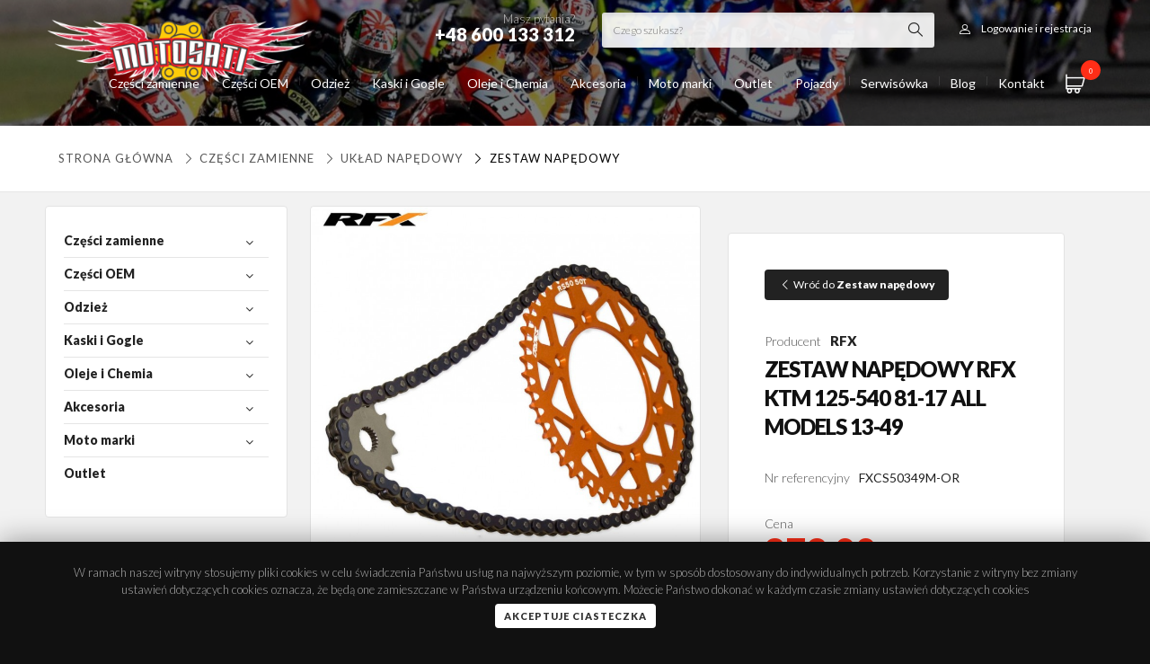

--- FILE ---
content_type: text/html; charset=UTF-8
request_url: https://www.motosati.pl/zestaw-napedowy/2424-zestaw-napedowy-rfx-honda-cr-125-crf-250-x-1348.html
body_size: 38830
content:

<!DOCTYPE html>
<!--[if lt IE 7]> <html class="lt-ie9 lt-ie8 lt-ie7"> <![endif]-->
<!--[if IE 7]>    <html class="lt-ie9 lt-ie8"> <![endif]-->
<!--[if IE 8]>    <html class="lt-ie9"> <![endif]-->
<!--[if gt IE 8]><!-->
<html class="">
<!--<![endif]-->

<head>
  <!-- Google tag (gtag.js) -->
  <script async src="https://www.googletagmanager.com/gtag/js?id=UA-112741307-1"></script>
  <script>
    window.dataLayer = window.dataLayer || [];

    function gtag() {
      dataLayer.push(arguments);
    }
    gtag('js', new Date());
    gtag('config', 'UA-112741307-1');
  </script>
  <script>
    const baseUrl = 'https://www.motosati.pl/';
  </script>
  <meta charset="utf-8">
  <title>ZESTAW NAPĘDOWY RFX KTM 125-540 81-17 ALL MODELS 13-49</title>
  <meta name="description" content="Seria zestawów wyścigowych RFX Race  - Tsubaki MX QRS Heavy Duty Chain
QUAD RIVETED STELL
pasuje do
KTM
WSZYSTKIE MODELE
125-540 OD 81-17
SX SXF EX EXC EXCF
ROZMIAR 
13 PRZÓD
49 TYŁ
KOD:  FXCS 50349 M-OR">
  <meta name="author" content="www.vules-studio.pl">
  <meta property="og:locale" content="pl_PL">
  <meta property="og:type" content="website">
  <meta property="og:title" content="ZESTAW NAPĘDOWY RFX KTM 125-540 81-17 ALL MODELS 13-49 Motosati.pl ">
  <meta property="og:description" content="Seria zestawów wyścigowych RFX Race  - Tsubaki MX QRS Heavy Duty Chain
QUAD RIVETED STELL
pasuje do
KTM
WSZYSTKIE MODELE
125-540 OD 81-17
SX SXF EX EXC EXCF
ROZMIAR 
13 PRZÓD
49 TYŁ
KOD:  FXCS 50349 M-OR">
  <meta property="og:url" content="https://www.motosati.pl/zestaw-napedowy/2424-zestaw-napedowy-rfx-honda-cr-125-crf-250-x-1348.html">
  <meta property="og:site_name" content="Motosati.pl">
      <meta property="og:image" content="https://www.motosati.pl/uploads/thumb/zestaw-napedowy-rfx-ktm-125-540-81-17-all-models-13-49151.jpg">
    <script src="https://www.motosati.pl/js/jquery-2.1.1.min.js" type="text/javascript"></script>
    <!-- Le HTML5 shim, for IE6-8 support of HTML elements -->
  <!--[if lt IE 9]>
  <script src="http://html5shim.googlecode.com/svn/trunk/html5.js"></script>
  <![endif]-->
  <!-- Le styles -->
  <script defer src="https://www.motosati.pl/js/jquery.mask.js" type="text/javascript"></script>
  <meta name="viewport" content="initial-scale=1.0,maximum-scale=1.0,user-scalable=0,width=device-width,height=device-height">
    <link href="https://www.motosati.pl/css/bootstrap.css" rel="stylesheet">
  <link href="https://www.motosati.pl/css/beshop.css?v41" rel="stylesheet">
      <link href="https://www.motosati.pl/css/newglobal.css?v65" rel="stylesheet">
    <link href="https://www.motosati.pl/css/newresponsive.css?v63" rel="stylesheet">
    <link href="https://www.motosati.pl/css/font-awesome.css" rel="stylesheet">
  <link href="https://www.motosati.pl/css/motosati.css?v40" rel="stylesheet">
  <link href="https://www.motosati.pl/css/slick.css" rel="stylesheet">
  <link type="text/css" media="screen" rel="stylesheet" href="https://www.motosati.pl/css/meanmenu.css">
  <link href="https://www.motosati.pl/css/easy-autocomplete.min.css" rel="stylesheet">
  <link href="https://www.motosati.pl/css/easy-autocomplete.themes.css" rel="stylesheet">
  <script defer type="text/javascript" src="https://www.motosati.pl/js/jquery.easy-autocomplete.min.js"></script>
  <script defer src="https://www.motosati.pl/js/slick.min.js" type="text/javascript"></script>
  <link type="text/css" media="screen" rel="stylesheet" href="https://www.motosati.pl/css/menu/core.css">
  <link type="text/css" media="screen" rel="stylesheet" href="https://www.motosati.pl/css/menu/lgray.css">
  <link type="text/css" media="screen" rel="stylesheet" href="https://www.motosati.pl/css/menu/slide.css">
  <link href="https://www.motosati.pl/css/jquery.treeview2.css" rel="stylesheet">
  <link rel="stylesheet" type="text/css" href="https://www.motosati.pl/css/demo_page.css">
  <link rel="stylesheet" type="text/css" href="https://www.motosati.pl/css/demo_table.css">
  <link rel="stylesheet" href="https://cdn.jsdelivr.net/gh/fancyapps/fancybox@3.5.2/dist/jquery.fancybox.min.css">
  <script defer src="https://cdn.jsdelivr.net/gh/fancyapps/fancybox@3.5.2/dist/jquery.fancybox.min.js"></script>
  <link href="https://fonts.googleapis.com/css?family=Montserrat:200,300,400,600,900" rel="stylesheet">
  <link href="https://fonts.googleapis.com/css?family=Lato:200,300,400,600,900" rel="stylesheet">
  <style>
    :root {
      --font-family: 'Lato';
    }
  </style>
  <script defer type="text/javascript" src="https://www.motosati.pl/js/jquery.treeview.js"></script>
  <script defer type="text/javascript" src="https://www.motosati.pl/js/jquery.dataTables.js"></script>
  <script defer type="text/javascript" src="https://www.motosati.pl/js/jquery.meanmenu.js"></script>
  <script type="text/javascript">
        var global_freeshipping = 500;
    var global_carrierprice = 15;
          var currencyRate = 1;
      var currencySign = 'PLN';
      </script>
  <script defer type="text/javascript" src="https://www.motosati.pl/js/jquery.range.js"></script>
  <script defer type="text/javascript" src="https://www.motosati.pl/js/funkcje.js?v62"></script>
  <!-- Le fav and touch icons -->
  <link rel="shortcut icon" href="https://www.motosati.pl/images/favmoto.png">
  <meta name="google-site-verification" content="0m3AxkbPvQLmlnsDiaIdI9lFAYZz9VbNifIc9WWridQ">
</head>

<body id="body-produkty" class=" 302-czesci-zamienne 30-uklad-napedowy 81-zestaw-napedowy  fullwidth">
  <section id="page">
    <div class="topbar">
      <div class="topstrip">
        <div class="container">
          <div class="auth">
                          <a class="login-open"><i class="icon-user"></i><span>Logowanie i rejestracja</span></a>
                      </div>
          <div class="searchform">
            <form method="post" class="searchstd" action="https://www.motosati.pl/wyniki">
              <input type="text" name="fraza" id="searchfield" class="autosearch" value="" placeholder="Czego szukasz?" onfocus="clearText(this)">
              <button type="submit" value=" " class="submit">
            </form>
          </div>
          <div class="phone">Masz pytania?<strong>+48 600 133 312</strong></div>
        </div>
      </div>
      <div class="container relative">
        <a class="searchform-open"><i class="icon-magnifying-glass"></i></a>
        <div id="shoppingcart">
	<a class="cartopen" href="https://www.motosati.pl/zamowienie">
		<i class="icon-shopping-cart"></i> <span id="items">0</span>
	</a>
	<div id="cartcontents">
		<div class="productlist">
					</div>
		<div class="cartbottom noproducts">
			<div class="total">
				Suma zamówienia: <span id="total"><span class="price">0.00 </span> <small>PLN</small></span>
			</div>
			<a class="btn fw" href="https://www.motosati.pl/zamowienie">Finalizuj zamówienie</a>
		</div>
	</div>
</div>        <a class="logo" href="https://www.motosati.pl/"><img src="https://www.motosati.pl/images/logo.png" alt="Internetowy Sklep Motocyklowy - Hurtownia Części, Odzież  | Motosati.pl"></a>
        		<a class="menumobiletoggle"></a>
	<script type="text/javascript">
		$(document).ready(function() {
			$("#mobilenavigation").treeview({
				persist: "location",
				collapsed: true,
				unique: true
			});
		});
	</script>
	<div class="sidepanel">
		<ul id="mobilenavigation" class="filetree submenu">
				<li id="kat-302">
		<a class="" href="https://www.motosati.pl/302-czesci-zamienne">
			Części zamienne					</a>
								<ul>
					<li id="kat-25">
		<a class="" href="https://www.motosati.pl/25-nadwozie">
			NADWOZIE							<span class="counter">
					(4051)
				</span>
					</a>
									<i class="icon-right-open-big"></i>
						<ul>
					<li id="kat-34">
		<a class="" href="https://www.motosati.pl/34-dzwignie-sprzegla-i-hamulca">
			DŹWIGNIE SPRZĘGŁA I HAMULCA							<span class="counter">
					(464)
				</span>
					</a>
									<i class="icon-right-open-big"></i>
						<ul>
					<li id="kat-35">
		<a class="" href="https://www.motosati.pl/35-dzwignia-hamulca">
			DŹWIGNIA HAMULCA							<span class="counter">
					(64)
				</span>
					</a>
			</li>
	<li id="kat-332">
		<a class="" href="https://www.motosati.pl/332-dzwignie-cnc-szosa">
			DŹWIGNIE CNC SZOSA							<span class="counter">
					(232)
				</span>
					</a>
			</li>
	<li id="kat-36">
		<a class="" href="https://www.motosati.pl/36-dzwignie-sprzegla">
			DŹWIGNIA SPRZĘGŁA							<span class="counter">
					(68)
				</span>
					</a>
			</li>
	<li id="kat-69">
		<a class="" href="https://www.motosati.pl/69-dzwignie-lamane-flexi">
			DŹWIGNIE CROSS ENDURO							<span class="counter">
					(43)
				</span>
					</a>
			</li>
	<li id="kat-40">
		<a class="" href="https://www.motosati.pl/40-uchwyty-dzwigni-sprzegla">
			UCHWYTY DŹWIGNI SPRZĘGŁA							<span class="counter">
					(12)
				</span>
					</a>
			</li>
	<li id="kat-37">
		<a class="" href="https://www.motosati.pl/37-zestaw-dzwigni-sprzegla">
			ZESTAW DŹWIGNI SPRZĘGŁA							<span class="counter">
					(10)
				</span>
					</a>
			</li>
	<li id="kat-38">
		<a class="" href="https://www.motosati.pl/38-dzwignie-uniwersalne">
			DŹWIGNIE UNIWERSALNE							<span class="counter">
					(6)
				</span>
					</a>
			</li>
			</ul>
			</li>
	<li id="kat-295">
		<a class="" href="https://www.motosati.pl/295-linki">
			LINKI							<span class="counter">
					(319)
				</span>
					</a>
									<i class="icon-right-open-big"></i>
						<ul>
					<li id="kat-296">
		<a class="" href="https://www.motosati.pl/296-linka-gazu">
			LINKI GAZU							<span class="counter">
					(160)
				</span>
					</a>
			</li>
	<li id="kat-310">
		<a class="" href="https://www.motosati.pl/310-linka-sprzegla">
			LINKI SPRZĘGŁA							<span class="counter">
					(157)
				</span>
					</a>
			</li>
			</ul>
			</li>
	<li id="kat-368">
		<a class="" href="https://www.motosati.pl/368-szyby">
			SZYBY							<span class="counter">
					(15)
				</span>
					</a>
			</li>
	<li id="kat-39">
		<a class="" href="https://www.motosati.pl/39-dzwignie-zmiany-biegow">
			DŹWIGNIE ZMIANY BIEGÓW							<span class="counter">
					(183)
				</span>
					</a>
			</li>
	<li id="kat-43">
		<a class="" href="https://www.motosati.pl/43-dzwignie-hamulca-noznego">
			DŹWIGNIE HAMULCA NOŻNEGO							<span class="counter">
					(77)
				</span>
					</a>
			</li>
	<li id="kat-60">
		<a class="" href="https://www.motosati.pl/60-podnozki-stopki">
			PODNÓŻKI STOPKI							<span class="counter">
					(113)
				</span>
					</a>
			</li>
	<li id="kat-87">
		<a class="" href="https://www.motosati.pl/87-kierownice-i-osprzet">
			KIEROWNICE I OSPRZĘT							<span class="counter">
					(177)
				</span>
					</a>
									<i class="icon-right-open-big"></i>
						<ul>
					<li id="kat-160">
		<a class="" href="https://www.motosati.pl/160-kierownica-aluminiowa">
			KIEROWNICA ALUMINIOWA							<span class="counter">
					(36)
				</span>
					</a>
									<i class="icon-right-open-big"></i>
						<ul>
					<li id="kat-161">
		<a class="" href="https://www.motosati.pl/161-22mm">
			Kierownice 22 mm							<span class="counter">
					(8)
				</span>
					</a>
			</li>
	<li id="kat-162">
		<a class="" href="https://www.motosati.pl/162-286mm">
			Kierownice 28 6 mm							<span class="counter">
					(26)
				</span>
					</a>
			</li>
			</ul>
			</li>
	<li id="kat-1694">
		<a class="" href="https://www.motosati.pl/1694-kierownice">
			Kierownice							<span class="counter">
					(97)
				</span>
					</a>
			</li>
	<li id="kat-167">
		<a class="" href="https://www.motosati.pl/167-oslona-kierownicy-pad">
			OSŁONY KIEROWNICY PADY							<span class="counter">
					(21)
				</span>
					</a>
			</li>
	<li id="kat-166">
		<a class="" href="https://www.motosati.pl/166-kierownica-dwuczesciowa-palki">
			KIEROWNICA SPORT							<span class="counter">
					(1)
				</span>
					</a>
			</li>
	<li id="kat-61">
		<a class="" href="https://www.motosati.pl/61-podwyzki-i-mocowania-kierownicy">
			PODWYŻKI MOCOWANIA KIEROWNICY							<span class="counter">
					(67)
				</span>
					</a>
			</li>
	<li id="kat-169">
		<a class="" href="https://www.motosati.pl/169-kocowki-ciezarki-kierownicy">
			CIĘŻARKI KIEROWNICY							<span class="counter">
					(55)
				</span>
					</a>
			</li>
			</ul>
			</li>
	<li id="kat-44">
		<a class="" href="https://www.motosati.pl/44-rolgazy-i-manetki-gripy">
			ROLGAZY MANETKI GRIPY							<span class="counter">
					(181)
				</span>
					</a>
									<i class="icon-right-open-big"></i>
						<ul>
					<li id="kat-82">
		<a class="" href="https://www.motosati.pl/82-rolgaz-aluminiowy-z-lozyskiem-">
			ROLGAZ ALUMINIOWY							<span class="counter">
					(24)
				</span>
					</a>
			</li>
	<li id="kat-70">
		<a class="" href="https://www.motosati.pl/70-rolgaz-kompletny">
			ROLGAZ KOMPLETNY							<span class="counter">
					(7)
				</span>
					</a>
			</li>
	<li id="kat-171">
		<a class="" href="https://www.motosati.pl/171-manetki-i-gripy">
			MANETKI GRIPY							<span class="counter">
					(126)
				</span>
					</a>
			</li>
	<li id="kat-46">
		<a class="" href="https://www.motosati.pl/46-pianki-i-druty">
			PIANKI DRUTY							<span class="counter">
					(3)
				</span>
					</a>
			</li>
			</ul>
			</li>
	<li id="kat-112">
		<a class="" href="https://www.motosati.pl/112-crash-pady-i-oslony">
			CRASH PADY OSŁONY							<span class="counter">
					(483)
				</span>
					</a>
									<i class="icon-right-open-big"></i>
						<ul>
					<li id="kat-334">
		<a class="" href="https://www.motosati.pl/334-crash-pady-slizgacze">
			CRASH PADY ŚLIZGACZE							<span class="counter">
					(122)
				</span>
					</a>
			</li>
	<li id="kat-335">
		<a class="" href="https://www.motosati.pl/335-slizgacze-osi">
			ŚLIZGACZE OSI							<span class="counter">
					(72)
				</span>
					</a>
			</li>
	<li id="kat-375">
		<a class="" href="https://www.motosati.pl/375-zestaw-oslon">
			ZESTAW OSŁON							<span class="counter">
					(24)
				</span>
					</a>
			</li>
	<li id="kat-376">
		<a class="" href="https://www.motosati.pl/376-oslony">
			OSŁONY							<span class="counter">
					(163)
				</span>
					</a>
			</li>
	<li id="kat-409">
		<a class="" href="https://www.motosati.pl/409-oslony-dekla">
			OSŁONY DEKLA							<span class="counter">
					(34)
				</span>
					</a>
			</li>
			</ul>
			</li>
	<li id="kat-172">
		<a class="" href="https://www.motosati.pl/172-handbary-i-listki">
			Handbary i Listki							<span class="counter">
					(262)
				</span>
					</a>
			</li>
	<li id="kat-58">
		<a class="" href="https://www.motosati.pl/58-akcesoria-tuning">
			Akcesoria Tuning							<span class="counter">
					(204)
				</span>
					</a>
									<i class="icon-right-open-big"></i>
						<ul>
					<li id="kat-251">
		<a class="" href="https://www.motosati.pl/251-pokrywy-pompy">
			Pokrywy pompy							<span class="counter">
					(39)
				</span>
					</a>
			</li>
	<li id="kat-336">
		<a class="" href="https://www.motosati.pl/336-sruby">
			ŚRUBY SPUSTU OLEJU							<span class="counter">
					(3)
				</span>
					</a>
			</li>
	<li id="kat-378">
		<a class="" href="https://www.motosati.pl/378-zaslepki">
			ZAŚLEPKI							<span class="counter">
					(10)
				</span>
					</a>
			</li>
	<li id="kat-79">
		<a class="" href="https://www.motosati.pl/79-nakretki-tuning">
			Nakrętki Tuning							<span class="counter">
					(35)
				</span>
					</a>
			</li>
	<li id="kat-99">
		<a class="" href="https://www.motosati.pl/99-pokrywy-filtra-oleju">
			Pokrywy Filtra Oleju							<span class="counter">
					(29)
				</span>
					</a>
			</li>
	<li id="kat-268">
		<a class="" href="https://www.motosati.pl/268-korki-wlewu-oleju">
			Korki Wlewu Oleju							<span class="counter">
					(27)
				</span>
					</a>
			</li>
	<li id="kat-260">
		<a class="" href="https://www.motosati.pl/260-korki-inspekcyjne">
			Korki Inspekcyjne							<span class="counter">
					(25)
				</span>
					</a>
			</li>
	<li id="kat-281">
		<a class="" href="https://www.motosati.pl/281-dekle-silnika">
			Dekle Silnika							<span class="counter">
					(30)
				</span>
					</a>
			</li>
	<li id="kat-252">
		<a class="" href="https://www.motosati.pl/252-uklad-paliwowy">
			Odpowietrzniki paliwa							<span class="counter">
					(12)
				</span>
					</a>
			</li>
			</ul>
			</li>
	<li id="kat-113">
		<a class="" href="https://www.motosati.pl/113-kopniki">
			Kopniki							<span class="counter">
					(86)
				</span>
					</a>
			</li>
	<li id="kat-63">
		<a class="" href="https://www.motosati.pl/63-sruby-nakretki-zestawy">
			Śruby nakrętki zestawy							<span class="counter">
					(70)
				</span>
					</a>
			</li>
	<li id="kat-288">
		<a class="" href="https://www.motosati.pl/288-poszycia-plastiki-cross-enduro">
			Poszycia Siedzeń Plastiki Okleiny cross							<span class="counter">
					(369)
				</span>
					</a>
			</li>
	<li id="kat-360">
		<a class="" href="https://www.motosati.pl/360-oswietlenie">
			OŚWIETLENIE							<span class="counter">
					(1283)
				</span>
					</a>
									<i class="icon-right-open-big"></i>
						<ul>
					<li id="kat-361">
		<a class="" href="https://www.motosati.pl/361-kierunkowskazy">
			KIERUNKOWSKAZY							<span class="counter">
					(587)
				</span>
					</a>
			</li>
	<li id="kat-362">
		<a class="" href="https://www.motosati.pl/362-lampy-tylne">
			LAMPY TYLNE							<span class="counter">
					(10)
				</span>
					</a>
			</li>
	<li id="kat-370">
		<a class="" href="https://www.motosati.pl/370-zestawy-montazowe">
			ZESTAWY MONTAŻOWE							<span class="counter">
					(37)
				</span>
					</a>
			</li>
	<li id="kat-379">
		<a class="" href="https://www.motosati.pl/379-lampy">
			LAMPY							<span class="counter">
					(328)
				</span>
					</a>
			</li>
	<li id="kat-837">
		<a class="" href="https://www.motosati.pl/837-zarowki">
			Żarówki							<span class="counter">
					(324)
				</span>
					</a>
			</li>
			</ul>
			</li>
			</ul>
			</li>
	<li id="kat-30">
		<a class="" href="https://www.motosati.pl/30-uklad-napedowy">
			UKŁAD NAPĘDOWY							<span class="counter">
					(1328)
				</span>
					</a>
									<i class="icon-right-open-big"></i>
						<ul>
					<li id="kat-31">
		<a class="" href="https://www.motosati.pl/31-zebatki-przednie">
			Zębatki przednie							<span class="counter">
					(372)
				</span>
					</a>
			</li>
	<li id="kat-32">
		<a class="" href="https://www.motosati.pl/32-zebatki-tylne">
			Zębatki tylne							<span class="counter">
					(555)
				</span>
					</a>
			</li>
	<li id="kat-279">
		<a class="" href="https://www.motosati.pl/279-lancuchy-napedowe">
			Łańcuchy Napędowe							<span class="counter">
					(107)
				</span>
					</a>
			</li>
	<li id="kat-297">
		<a class="" href="https://www.motosati.pl/297-paski-napedowe">
			Paski napędowe							<span class="counter">
					(200)
				</span>
					</a>
			</li>
	<li id="kat-81">
		<a class="" href="https://www.motosati.pl/81-zestaw-napedowy">
			Zestaw napędowy							<span class="counter">
					(30)
				</span>
					</a>
			</li>
	<li id="kat-173">
		<a class="" href="https://www.motosati.pl/173-slizgi-i-rolki-lacucha">
			Ślizgi i Rolki łańcucha							<span class="counter">
					(165)
				</span>
					</a>
			</li>
			</ul>
			</li>
	<li id="kat-48">
		<a class="" href="https://www.motosati.pl/48-uklad-hamulcowy">
			UKŁAD HAMULCOWY							<span class="counter">
					(2958)
				</span>
					</a>
									<i class="icon-right-open-big"></i>
						<ul>
					<li id="kat-329">
		<a class="" href="https://www.motosati.pl/329-zestawy-naprawcze">
			Zestawy Naprawcze							<span class="counter">
					(24)
				</span>
					</a>
			</li>
	<li id="kat-50">
		<a class="" href="https://www.motosati.pl/50-klocki-hamulcowe">
			Klocki Hamulcowe							<span class="counter">
					(1485)
				</span>
					</a>
			</li>
	<li id="kat-49">
		<a class="" href="https://www.motosati.pl/49-tarcze-hamulcowe">
			Tarcze Hamulcowe							<span class="counter">
					(1365)
				</span>
					</a>
			</li>
	<li id="kat-287">
		<a class="" href="https://www.motosati.pl/287-oslona-tarczy-hamulcowej">
			Osłona Tarczy Hamulcowej							<span class="counter">
					(46)
				</span>
					</a>
			</li>
			</ul>
			</li>
	<li id="kat-225">
		<a class="" href="https://www.motosati.pl/225-uklad-elektryczny">
			UKŁAD ELEKTRYCZNY							<span class="counter">
					(1218)
				</span>
					</a>
									<i class="icon-right-open-big"></i>
						<ul>
					<li id="kat-283">
		<a class="" href="https://www.motosati.pl/283-akumulatory">
			Akumulatory							<span class="counter">
					(286)
				</span>
					</a>
			</li>
	<li id="kat-331">
		<a class="" href="https://www.motosati.pl/331-">
			REGULATORY NAPIĘCIA							<span class="counter">
					(169)
				</span>
					</a>
			</li>
	<li id="kat-5333">
		<a class="" href="https://www.motosati.pl/5333-zegary">
			Zegary							<span class="counter">
					(1)
				</span>
					</a>
									<i class="icon-right-open-big"></i>
						<ul>
					<li id="kat-5334">
		<a class="" href="https://www.motosati.pl/5334-zegary-do-motoroweru">
			Zegary do motoroweru							<span class="counter">
					(1)
				</span>
					</a>
			</li>
	<li id="kat-5335">
		<a class="" href="https://www.motosati.pl/5335-zegary-do-motocykla">
			Zegary do motocykla							<span class="counter">
					(0)
				</span>
					</a>
			</li>
			</ul>
			</li>
	<li id="kat-298">
		<a class="" href="https://www.motosati.pl/298-swiece-zaplonowe">
			Świece Zapłonowe							<span class="counter">
					(497)
				</span>
					</a>
			</li>
	<li id="kat-280">
		<a class="" href="https://www.motosati.pl/280-licznik-motogodzin">
			Licznik Motogodzin							<span class="counter">
					(18)
				</span>
					</a>
			</li>
	<li id="kat-269">
		<a class="" href="https://www.motosati.pl/269-przycisk-startowy">
			Przycisk Startowy							<span class="counter">
					(5)
				</span>
					</a>
			</li>
	<li id="kat-270">
		<a class="" href="https://www.motosati.pl/270-wlacznik-swiatel">
			Włącznik Świateł							<span class="counter">
					(1)
				</span>
					</a>
			</li>
	<li id="kat-59">
		<a class="" href="https://www.motosati.pl/59-wylacznik-zaplonu">
			Wyłącznik Zapłonu							<span class="counter">
					(19)
				</span>
					</a>
			</li>
			</ul>
			</li>
	<li id="kat-88">
		<a class="" href="https://www.motosati.pl/88-silnik">
			SILNIK							<span class="counter">
					(3473)
				</span>
					</a>
									<i class="icon-right-open-big"></i>
						<ul>
					<li id="kat-199">
		<a class="" href="https://www.motosati.pl/199-tloki-pierscienie-i-sworznie">
			Tłoki pierścienie i sworznie							<span class="counter">
					(2649)
				</span>
					</a>
			</li>
	<li id="kat-828">
		<a class="" href="https://www.motosati.pl/828-silnik-kompletny">
			SILNIK KOMPLETNY							<span class="counter">
					(332)
				</span>
					</a>
			</li>
	<li id="kat-200">
		<a class="" href="https://www.motosati.pl/200-korbowody">
			Korbowody							<span class="counter">
					(223)
				</span>
					</a>
			</li>
	<li id="kat-210">
		<a class="" href="https://www.motosati.pl/210-cylindry">
			Cylindry							<span class="counter">
					(39)
				</span>
					</a>
			</li>
	<li id="kat-198">
		<a class="" href="https://www.motosati.pl/198-uszczelki-i-uszczelniacze">
			Uszczelki i uszczelniacze							<span class="counter">
					(528)
				</span>
					</a>
									<i class="icon-right-open-big"></i>
						<ul>
					<li id="kat-201">
		<a class="" href="https://www.motosati.pl/201-komplety-uszczelek">
			Komplety uszczelek							<span class="counter">
					(405)
				</span>
					</a>
			</li>
	<li id="kat-202">
		<a class="" href="https://www.motosati.pl/202-komplety-uszczelek-top-end-">
			Komplety uszczelek Top-End 							<span class="counter">
					(122)
				</span>
					</a>
			</li>
			</ul>
			</li>
	<li id="kat-110">
		<a class="" href="https://www.motosati.pl/110-sprzeglo">
			Sprzęgło							<span class="counter">
					(378)
				</span>
					</a>
									<i class="icon-right-open-big"></i>
						<ul>
					<li id="kat-208">
		<a class="" href="https://www.motosati.pl/208-tarcze-sprzeglowe">
			Tarcze Sprzęgłowe							<span class="counter">
					(347)
				</span>
					</a>
			</li>
	<li id="kat-209">
		<a class="" href="https://www.motosati.pl/209-kosz-sprzeglowy">
			Kosz sprzęgłowy							<span class="counter">
					(18)
				</span>
					</a>
			</li>
	<li id="kat-5341">
		<a class="" href="https://www.motosati.pl/5341-wysprzeglik---silownik">
			WYSPRZĘGLIK - SIŁOWNIK							<span class="counter">
					(17)
				</span>
					</a>
			</li>
	<li id="kat-5342">
		<a class="" href="https://www.motosati.pl/5342-sprezyna-sprzegla">
			SPRĘŻYNA SPRZĘGŁA							<span class="counter">
					(1)
				</span>
					</a>
			</li>
			</ul>
			</li>
	<li id="kat-278">
		<a class="" href="https://www.motosati.pl/278-dysze-gazniki">
			Dysze Gaźniki							<span class="counter">
					(4)
				</span>
					</a>
			</li>
	<li id="kat-896">
		<a class="" href="https://www.motosati.pl/896-rozrzad-">
			Rozrząd 							<span class="counter">
					(0)
				</span>
					</a>
			</li>
			</ul>
			</li>
	<li id="kat-174">
		<a class="" href="https://www.motosati.pl/174-filtry">
			FILTRY							<span class="counter">
					(1689)
				</span>
					</a>
									<i class="icon-right-open-big"></i>
						<ul>
					<li id="kat-175">
		<a class="" href="https://www.motosati.pl/175-filtry-oleju">
			Filtry oleju							<span class="counter">
					(481)
				</span>
					</a>
			</li>
	<li id="kat-836">
		<a class="" href="https://www.motosati.pl/836-filtry-paliwa">
			Filtry paliwa							<span class="counter">
					(58)
				</span>
					</a>
			</li>
	<li id="kat-176">
		<a class="" href="https://www.motosati.pl/176-filtry-powietrza">
			Filtry powietrza							<span class="counter">
					(1155)
				</span>
					</a>
									<i class="icon-right-open-big"></i>
						<ul>
					<li id="kat-1719">
		<a class="" href="https://www.motosati.pl/1719-filtry-powietrza-wklady">
			Filtry powietrza wkłady							<span class="counter">
					(49)
				</span>
					</a>
			</li>
			</ul>
			</li>
	<li id="kat-177">
		<a class="" href="https://www.motosati.pl/177-oleje-i-spray-do-filtrow-powietrza">
			Oleje i spray do filtrów powietrza							<span class="counter">
					(2)
				</span>
					</a>
			</li>
			</ul>
			</li>
	<li id="kat-51">
		<a class="" href="https://www.motosati.pl/51-zawieszenie-i-kola">
			ZAWIESZENIE I KOŁA							<span class="counter">
					(2052)
				</span>
					</a>
									<i class="icon-right-open-big"></i>
						<ul>
					<li id="kat-224">
		<a class="" href="https://www.motosati.pl/224-opony-i-detki">
			Opony i Dętki							<span class="counter">
					(302)
				</span>
					</a>
									<i class="icon-right-open-big"></i>
						<ul>
					<li id="kat-5002">
		<a class="" href="https://www.motosati.pl/5002-tubliss">
			Tubliss							<span class="counter">
					(5)
				</span>
					</a>
			</li>
			</ul>
			</li>
	<li id="kat-90">
		<a class="" href="https://www.motosati.pl/90-kola-szprychy">
			Koła i Szprychy							<span class="counter">
					(32)
				</span>
					</a>
			</li>
	<li id="kat-266">
		<a class="" href="https://www.motosati.pl/266-trzymaki-opon">
			Trzymaki opon							<span class="counter">
					(4)
				</span>
					</a>
			</li>
	<li id="kat-75">
		<a class="" href="https://www.motosati.pl/75-dystanse-kola">
			Dystanse Koła							<span class="counter">
					(31)
				</span>
					</a>
			</li>
	<li id="kat-83">
		<a class="" href="https://www.motosati.pl/83-napinacze-tylna-os">
			Napinacze Łańcucha Tylnej osi							<span class="counter">
					(23)
				</span>
					</a>
			</li>
	<li id="kat-228">
		<a class="" href="https://www.motosati.pl/228-blokada-amortyzatorow-starter">
			Blokada Amortyzatorów Starter							<span class="counter">
					(38)
				</span>
					</a>
			</li>
	<li id="kat-5431">
		<a class="" href="https://www.motosati.pl/5431-uszczelniacze-przedniego-zawieszenia">
			Uszczelniacze przedniego zawieszenia							<span class="counter">
					(47)
				</span>
					</a>
									<i class="icon-right-open-big"></i>
						<ul>
					<li id="kat-5432">
		<a class="" href="https://www.motosati.pl/5432-uszczelniacze-pylowe-lag">
			Uszczelniacze pyłowe lag							<span class="counter">
					(26)
				</span>
					</a>
			</li>
	<li id="kat-5433">
		<a class="" href="https://www.motosati.pl/5433-komplet-uszczelniaczy">
			Komplet uszczelniaczy							<span class="counter">
					(2)
				</span>
					</a>
			</li>
	<li id="kat-271">
		<a class="" href="https://www.motosati.pl/271-uszczelniacze-olejowe-lag">
			Uszczelniacze Olejowe Lag							<span class="counter">
					(80)
				</span>
					</a>
			</li>
			</ul>
			</li>
	<li id="kat-52">
		<a class="" href="https://www.motosati.pl/52-zestawy-naprawcze-wahacza">
			Zestawy naprawcze wahacza							<span class="counter">
					(108)
				</span>
					</a>
			</li>
	<li id="kat-250">
		<a class="" href="https://www.motosati.pl/250-lozyska-glowki-ramy">
			Łożyska główki ramy							<span class="counter">
					(212)
				</span>
					</a>
			</li>
	<li id="kat-261">
		<a class="" href="https://www.motosati.pl/261-lozyska-amortyzatora">
			Łożyska Amortyzatora							<span class="counter">
					(176)
				</span>
					</a>
			</li>
	<li id="kat-262">
		<a class="" href="https://www.motosati.pl/262-lozyska-kol">
			Łożyska Kół							<span class="counter">
					(981)
				</span>
					</a>
			</li>
	<li id="kat-80">
		<a class="" href="https://www.motosati.pl/80-odpowietrzniki-amortyzatoro">
			Odpowietrzniki Amortyzatorów							<span class="counter">
					(10)
				</span>
					</a>
			</li>
	<li id="kat-254">
		<a class="" href="https://www.motosati.pl/254-oslona-amortyzatorow">
			Osłona amortyzatorów							<span class="counter">
					(25)
				</span>
					</a>
			</li>
	<li id="kat-308">
		<a class="" href="https://www.motosati.pl/308-pokretla-regulacja-zawieszenia">
			Pokrętła regulacja zawieszenia							<span class="counter">
					(7)
				</span>
					</a>
			</li>
	<li id="kat-328">
		<a class="" href="https://www.motosati.pl/328-rury-przedniego-zawieszenia">
			Rury przedniego zawieszenia							<span class="counter">
					(10)
				</span>
					</a>
			</li>
	<li id="kat-341">
		<a class="" href="https://www.motosati.pl/341-polki-amortyzatora">
			PÓŁKI AMORTYZATORA							<span class="counter">
					(18)
				</span>
					</a>
			</li>
			</ul>
			</li>
	<li id="kat-204">
		<a class="" href="https://www.motosati.pl/204-tlumiki">
			UKŁAD WYDECHOWY							<span class="counter">
					(437)
				</span>
					</a>
									<i class="icon-right-open-big"></i>
						<ul>
					<li id="kat-337">
		<a class="" href="https://www.motosati.pl/337-">
			DYFUZORY							<span class="counter">
					(4)
				</span>
					</a>
			</li>
	<li id="kat-205">
		<a class="" href="https://www.motosati.pl/205-tlumik-kocowy">
			TŁUMIKI							<span class="counter">
					(348)
				</span>
					</a>
			</li>
	<li id="kat-207">
		<a class="" href="https://www.motosati.pl/207-wata-do-tlumika">
			Wata do tłumika							<span class="counter">
					(4)
				</span>
					</a>
			</li>
			</ul>
			</li>
	<li id="kat-952">
		<a class="" href="https://www.motosati.pl/952-przod-dystanse-zestawy-hamulca-tarcze">
			Przód Dystanse Zestawy Hamulca Tarcze							<span class="counter">
					(0)
				</span>
					</a>
			</li>
	<li id="kat-339">
		<a class="" href="https://www.motosati.pl/339-atv">
			ATV UTV QUAD							<span class="counter">
					(319)
				</span>
					</a>
									<i class="icon-right-open-big"></i>
						<ul>
					<li id="kat-340">
		<a class="" href="https://www.motosati.pl/340-felgi">
			FELGI ATV UTV							<span class="counter">
					(119)
				</span>
					</a>
			</li>
	<li id="kat-342">
		<a class="" href="https://www.motosati.pl/342-wciagarki">
			WCIĄGARKI							<span class="counter">
					(59)
				</span>
					</a>
			</li>
	<li id="kat-346">
		<a class="" href="https://www.motosati.pl/346-gasienice-atv">
			GĄSIENICE ATV UTV							<span class="counter">
					(16)
				</span>
					</a>
			</li>
	<li id="kat-4065">
		<a class="" href="https://www.motosati.pl/4065-oslony-podwozia-atv">
			Osłony podwozia ATV							<span class="counter">
					(95)
				</span>
					</a>
			</li>
	<li id="kat-4066">
		<a class="" href="https://www.motosati.pl/4066-kufer-quad-atv-">
			Kufer Quad ATV 							<span class="counter">
					(30)
				</span>
					</a>
			</li>
			</ul>
			</li>
	<li id="kat-338">
		<a class="" href="https://www.motosati.pl/338-snow-gasienice-czesci-skuter-sniezny">
			SNOW							<span class="counter">
					(82)
				</span>
					</a>
			</li>
			</ul>
			</li>
	<li id="kat-524">
		<a class="" href="https://www.motosati.pl/524-czesci-oem">
			Części OEM					</a>
								<ul>
					<li id="kat-289">
		<a class="" href="https://www.motosati.pl/289-swm">
			SWM							<span class="counter">
					(4170)
				</span>
					</a>
			</li>
	<li id="kat-4097">
		<a class="" href="https://www.motosati.pl/4097-grupa-piaggio">
			GRUPA Piaggio							<span class="counter">
					(70926)
				</span>
					</a>
			</li>
	<li id="kat-840">
		<a class="" href="https://www.motosati.pl/840-voge">
			VOGE							<span class="counter">
					(310)
				</span>
					</a>
			</li>
	<li id="kat-841">
		<a class="" href="https://www.motosati.pl/841-barton">
			BARTON							<span class="counter">
					(5213)
				</span>
					</a>
									<i class="icon-right-open-big"></i>
						<ul>
					<li id="kat-885">
		<a class="" href="https://www.motosati.pl/885-barton-primo">
			BARTON Primo							<span class="counter">
					(94)
				</span>
					</a>
			</li>
	<li id="kat-874">
		<a class="" href="https://www.motosati.pl/874-barton-galactic">
			BARTON Galactic							<span class="counter">
					(160)
				</span>
					</a>
			</li>
	<li id="kat-875">
		<a class="" href="https://www.motosati.pl/875-barton-gt-125">
			BARTON GT 125							<span class="counter">
					(135)
				</span>
					</a>
			</li>
	<li id="kat-876">
		<a class="" href="https://www.motosati.pl/876-barton-huragan">
			BARTON Huragan							<span class="counter">
					(539)
				</span>
					</a>
			</li>
	<li id="kat-877">
		<a class="" href="https://www.motosati.pl/877-barton-hyper-125">
			BARTON Hyper 125							<span class="counter">
					(211)
				</span>
					</a>
			</li>
	<li id="kat-879">
		<a class="" href="https://www.motosati.pl/879-barton-mikilon-180">
			BARTON Mikilon 180							<span class="counter">
					(0)
				</span>
					</a>
			</li>
	<li id="kat-880">
		<a class="" href="https://www.motosati.pl/880-barton-n-125">
			BARTON N 125							<span class="counter">
					(129)
				</span>
					</a>
			</li>
	<li id="kat-881">
		<a class="" href="https://www.motosati.pl/881-barton-nxt-125">
			BARTON NXT 250							<span class="counter">
					(55)
				</span>
					</a>
			</li>
	<li id="kat-883">
		<a class="" href="https://www.motosati.pl/883-barton-nxt-300">
			BARTON NXT 300							<span class="counter">
					(37)
				</span>
					</a>
			</li>
	<li id="kat-884">
		<a class="" href="https://www.motosati.pl/884-barton-patrol-50">
			BARTON Patrol 50							<span class="counter">
					(77)
				</span>
					</a>
			</li>
	<li id="kat-873">
		<a class="" href="https://www.motosati.pl/873-barton-fr-50">
			BARTON FR 50							<span class="counter">
					(146)
				</span>
					</a>
			</li>
	<li id="kat-886">
		<a class="" href="https://www.motosati.pl/886-barton-ranger-classic">
			BARTON Ranger Classic							<span class="counter">
					(243)
				</span>
					</a>
			</li>
	<li id="kat-887">
		<a class="" href="https://www.motosati.pl/887-barton-scalpel">
			BARTON Scalpel							<span class="counter">
					(117)
				</span>
					</a>
			</li>
	<li id="kat-888">
		<a class="" href="https://www.motosati.pl/888-barton-sprint">
			BARTON Sprint							<span class="counter">
					(561)
				</span>
					</a>
			</li>
	<li id="kat-889">
		<a class="" href="https://www.motosati.pl/889-barton-travel-125">
			BARTON Travel 125							<span class="counter">
					(161)
				</span>
					</a>
			</li>
	<li id="kat-890">
		<a class="" href="https://www.motosati.pl/890-barton-tres">
			BARTON Tres							<span class="counter">
					(42)
				</span>
					</a>
			</li>
	<li id="kat-891">
		<a class="" href="https://www.motosati.pl/891-barton-tzr-50">
			BARTON TZR 50							<span class="counter">
					(22)
				</span>
					</a>
			</li>
	<li id="kat-892">
		<a class="" href="https://www.motosati.pl/892-barton-tz-125">
			BARTON TZ 125							<span class="counter">
					(145)
				</span>
					</a>
			</li>
	<li id="kat-893">
		<a class="" href="https://www.motosati.pl/893-barton-volcano-50">
			BARTON Volcano 50							<span class="counter">
					(130)
				</span>
					</a>
			</li>
	<li id="kat-864">
		<a class="" href="https://www.motosati.pl/864-barton-e-max">
			BARTON E-Max							<span class="counter">
					(54)
				</span>
					</a>
			</li>
	<li id="kat-844">
		<a class="" href="https://www.motosati.pl/844-barton-active">
			BARTON ACTIVE							<span class="counter">
					(160)
				</span>
					</a>
			</li>
	<li id="kat-846">
		<a class="" href="https://www.motosati.pl/846-barton-atv125-9">
			BARTON ATV 125-9							<span class="counter">
					(75)
				</span>
					</a>
			</li>
	<li id="kat-850">
		<a class="" href="https://www.motosati.pl/850-barton-atv125-x">
			BARTON ATV125-X							<span class="counter">
					(67)
				</span>
					</a>
			</li>
	<li id="kat-851">
		<a class="" href="https://www.motosati.pl/851-barton-b-max">
			BARTON B-max							<span class="counter">
					(237)
				</span>
					</a>
			</li>
	<li id="kat-853">
		<a class="" href="https://www.motosati.pl/853-barton--blade-125">
			Barton  Blade 125							<span class="counter">
					(167)
				</span>
					</a>
			</li>
	<li id="kat-855">
		<a class="" href="https://www.motosati.pl/855-barton-cafe-racer">
			BARTON Cafe Racer							<span class="counter">
					(101)
				</span>
					</a>
			</li>
	<li id="kat-861">
		<a class="" href="https://www.motosati.pl/861-barton-challenger">
			BARTON Challenger							<span class="counter">
					(112)
				</span>
					</a>
			</li>
	<li id="kat-862">
		<a class="" href="https://www.motosati.pl/862-barton-classic-125">
			BARTON Classic 125							<span class="counter">
					(183)
				</span>
					</a>
			</li>
	<li id="kat-863">
		<a class="" href="https://www.motosati.pl/863-barton-crossy-db-101427">
			BARTON Crossy DB 10,14,27							<span class="counter">
					(233)
				</span>
					</a>
			</li>
	<li id="kat-843">
		<a class="" href="https://www.motosati.pl/843-barton21">
			BARTON 21							<span class="counter">
					(0)
				</span>
					</a>
			</li>
	<li id="kat-865">
		<a class="" href="https://www.motosati.pl/865-barton-eagle-atv">
			BARTON Eagle ATV							<span class="counter">
					(98)
				</span>
					</a>
			</li>
	<li id="kat-866">
		<a class="" href="https://www.motosati.pl/866-barton-energy--20">
			BARTON Energy  2.0							<span class="counter">
					(73)
				</span>
					</a>
			</li>
	<li id="kat-867">
		<a class="" href="https://www.motosati.pl/867-barton-falcon-50">
			BARTON Falcon 50							<span class="counter">
					(347)
				</span>
					</a>
			</li>
	<li id="kat-868">
		<a class="" href="https://www.motosati.pl/868-barton-falcon-125">
			BARTON Falcon 125							<span class="counter">
					(201)
				</span>
					</a>
			</li>
	<li id="kat-869">
		<a class="" href="https://www.motosati.pl/869-barton-fighter-eco">
			BARTON Fighter Eco							<span class="counter">
					(514)
				</span>
					</a>
			</li>
	<li id="kat-870">
		<a class="" href="https://www.motosati.pl/870-barton-firefox">
			BARTON Firefox							<span class="counter">
					(170)
				</span>
					</a>
			</li>
	<li id="kat-871">
		<a class="" href="https://www.motosati.pl/871-barton-flex">
			BARTON Flex							<span class="counter">
					(51)
				</span>
					</a>
			</li>
	<li id="kat-872">
		<a class="" href="https://www.motosati.pl/872-barton-force-atv">
			BARTON Force ATV							<span class="counter">
					(89)
				</span>
					</a>
			</li>
			</ul>
			</li>
	<li id="kat-4603">
		<a class="" href="https://www.motosati.pl/4603-segway">
			Segway							<span class="counter">
					(176)
				</span>
					</a>
			</li>
	<li id="kat-5346">
		<a class="" href="https://www.motosati.pl/5346-cfmoto">
			CFMOTO							<span class="counter">
					(106)
				</span>
					</a>
			</li>
	<li id="kat-525">
		<a class="" href="https://www.motosati.pl/525-romet">
			ROMET							<span class="counter">
					(37112)
				</span>
					</a>
			</li>
	<li id="kat-829">
		<a class="" href="https://www.motosati.pl/829-czesci-pity-kayo-mrf">
			CZĘŚCI PITY KAYO MRF							<span class="counter">
					(1439)
				</span>
					</a>
			</li>
	<li id="kat-839">
		<a class="" href="https://www.motosati.pl/839-hisun">
			HISUN							<span class="counter">
					(303)
				</span>
					</a>
			</li>
	<li id="kat-4058">
		<a class="" href="https://www.motosati.pl/4058-tgb">
			TGB							<span class="counter">
					(16254)
				</span>
					</a>
			</li>
	<li id="kat-4057">
		<a class="" href="https://www.motosati.pl/4057-linhai">
			LINHAI							<span class="counter">
					(7256)
				</span>
					</a>
			</li>
			</ul>
			</li>
	<li id="kat-2">
		<a class="" href="https://www.motosati.pl/2-odziez">
			Odzież					</a>
								<ul>
					<li id="kat-85">
		<a class="" href="https://www.motosati.pl/85-odziez-i-ochrona-off-road">
			Odzież Off-Road MX							<span class="counter">
					(2830)
				</span>
					</a>
									<i class="icon-right-open-big"></i>
						<ul>
					<li id="kat-123">
		<a class="" href="https://www.motosati.pl/123-bluza-offroad-cross-enduro">
			Bluza Offroad Cross Enduro							<span class="counter">
					(1057)
				</span>
					</a>
			</li>
	<li id="kat-89">
		<a class="" href="https://www.motosati.pl/89-spodnie-cross-atv">
			Spodnie Cross Atv							<span class="counter">
					(880)
				</span>
					</a>
			</li>
	<li id="kat-125">
		<a class="" href="https://www.motosati.pl/125-spodnie-enduro">
			Spodnie Enduro							<span class="counter">
					(30)
				</span>
					</a>
			</li>
	<li id="kat-92">
		<a class="" href="https://www.motosati.pl/92-rekawice-offroad-cross">
			Rękawice offroad cross							<span class="counter">
					(581)
				</span>
					</a>
			</li>
	<li id="kat-93">
		<a class="" href="https://www.motosati.pl/93-kurtka-enduro-offroad-">
			Kurtka Enduro Offroad 							<span class="counter">
					(159)
				</span>
					</a>
			</li>
			</ul>
			</li>
	<li id="kat-214">
		<a class="" href="https://www.motosati.pl/214-odziez-szosowo-turystyczna">
			Odzież Szosowo Turystyczna							<span class="counter">
					(5547)
				</span>
					</a>
									<i class="icon-right-open-big"></i>
						<ul>
					<li id="kat-215">
		<a class="" href="https://www.motosati.pl/215-kurtki-skorzane">
			Kurtki Skórzane							<span class="counter">
					(1100)
				</span>
					</a>
			</li>
	<li id="kat-216">
		<a class="" href="https://www.motosati.pl/216-kurtki-tekstylne">
			Kurtki Tekstylne							<span class="counter">
					(1226)
				</span>
					</a>
			</li>
	<li id="kat-217">
		<a class="" href="https://www.motosati.pl/217-kurtki-turystyczne">
			Kurtki Turystyczne							<span class="counter">
					(155)
				</span>
					</a>
			</li>
	<li id="kat-218">
		<a class="" href="https://www.motosati.pl/218-spodnie-skorzane">
			Spodnie Skórzane							<span class="counter">
					(363)
				</span>
					</a>
			</li>
	<li id="kat-219">
		<a class="" href="https://www.motosati.pl/219-spodnie-textylne">
			Spodnie Tekstylne							<span class="counter">
					(668)
				</span>
					</a>
			</li>
	<li id="kat-258">
		<a class="" href="https://www.motosati.pl/258-moto-jeansy">
			Moto Jeansy							<span class="counter">
					(170)
				</span>
					</a>
			</li>
	<li id="kat-222">
		<a class="" href="https://www.motosati.pl/222-kombinezony">
			Kombinezony							<span class="counter">
					(149)
				</span>
					</a>
			</li>
	<li id="kat-220">
		<a class="" href="https://www.motosati.pl/220-rekawice-krotkie">
			Rękawice Krótkie							<span class="counter">
					(599)
				</span>
					</a>
			</li>
	<li id="kat-221">
		<a class="" href="https://www.motosati.pl/221-rekawice-dlugie">
			Rękawice Długie							<span class="counter">
					(897)
				</span>
					</a>
			</li>
	<li id="kat-229">
		<a class="" href="https://www.motosati.pl/229-ochraniacze-szosa">
			Ochraniacze Szosa							<span class="counter">
					(5)
				</span>
					</a>
			</li>
	<li id="kat-230">
		<a class="" href="https://www.motosati.pl/230-plecaki">
			Plecaki							<span class="counter">
					(61)
				</span>
					</a>
			</li>
	<li id="kat-151">
		<a class="" href="https://www.motosati.pl/151-kominiarka-motocyklowa">
			Kominiarka motocyklowa							<span class="counter">
					(34)
				</span>
					</a>
			</li>
	<li id="kat-351">
		<a class="" href="https://www.motosati.pl/351-kamizelki">
			Kamizelki							<span class="counter">
					(52)
				</span>
					</a>
			</li>
	<li id="kat-356">
		<a class="" href="https://www.motosati.pl/356-koszule-motocyklowe">
			Koszule motocyklowe							<span class="counter">
					(36)
				</span>
					</a>
			</li>
			</ul>
			</li>
	<li id="kat-253">
		<a class="" href="https://www.motosati.pl/253-odziez-przeciwdeszczowa">
			Odzież przeciwdeszczowa							<span class="counter">
					(334)
				</span>
					</a>
									<i class="icon-right-open-big"></i>
						<ul>
					<li id="kat-2366">
		<a class="" href="https://www.motosati.pl/2366-inne---przeciwdeszczowe">
			Inne - przeciwdeszczowe							<span class="counter">
					(22)
				</span>
					</a>
			</li>
	<li id="kat-2456">
		<a class="" href="https://www.motosati.pl/2456-spodnie-przeciwdeszczowe">
			Spodnie przeciwdeszczowe							<span class="counter">
					(85)
				</span>
					</a>
			</li>
	<li id="kat-2474">
		<a class="" href="https://www.motosati.pl/2474-kurtki-przeciwdeszczowe">
			Kurtki przeciwdeszczowe							<span class="counter">
					(92)
				</span>
					</a>
			</li>
	<li id="kat-2511">
		<a class="" href="https://www.motosati.pl/2511-kombinezony-przeciwdeszczowe">
			Kombinezony przeciwdeszczowe							<span class="counter">
					(65)
				</span>
					</a>
			</li>
			</ul>
			</li>
	<li id="kat-231">
		<a class="" href="https://www.motosati.pl/231-ubior-i-ochrona-diecieca">
			Ubiór i Ochrona Diecięca							<span class="counter">
					(361)
				</span>
					</a>
									<i class="icon-right-open-big"></i>
						<ul>
					<li id="kat-232">
		<a class="" href="https://www.motosati.pl/232-kaski-dla-dzieci">
			Kaski dla dzieci							<span class="counter">
					(70)
				</span>
					</a>
			</li>
	<li id="kat-256">
		<a class="" href="https://www.motosati.pl/256-kurtki-dzieciece">
			Kurtki dziecięce							<span class="counter">
					(2)
				</span>
					</a>
			</li>
	<li id="kat-267">
		<a class="" href="https://www.motosati.pl/267-gogle-dzieciece">
			Gogle Dziecięce							<span class="counter">
					(3)
				</span>
					</a>
			</li>
	<li id="kat-233">
		<a class="" href="https://www.motosati.pl/233-buty-dla-dzieci">
			Buty dla dzieci 							<span class="counter">
					(68)
				</span>
					</a>
			</li>
	<li id="kat-237">
		<a class="" href="https://www.motosati.pl/237-bluzy-motocyklowe-dla-dzieci">
			Bluzy motocyklowe dla dzieci							<span class="counter">
					(98)
				</span>
					</a>
			</li>
	<li id="kat-234">
		<a class="" href="https://www.motosati.pl/234-spodnie-dla-dzieci">
			Spodnie dla dzieci							<span class="counter">
					(68)
				</span>
					</a>
			</li>
	<li id="kat-235">
		<a class="" href="https://www.motosati.pl/235-rekawice-dla-dzieci">
			Rękawice dla dzieci							<span class="counter">
					(27)
				</span>
					</a>
			</li>
	<li id="kat-236">
		<a class="" href="https://www.motosati.pl/236-ochraniacze-dla-dzieci">
			Ochraniacze dla dzieci							<span class="counter">
					(23)
				</span>
					</a>
			</li>
	<li id="kat-386">
		<a class="" href="https://www.motosati.pl/386-kombinezony-dzieciece">
			KOMBINEZONY DZIECIĘCE							<span class="counter">
					(4)
				</span>
					</a>
			</li>
			</ul>
			</li>
	<li id="kat-150">
		<a class="" href="https://www.motosati.pl/150-odziez-termoaktywna">
			Bielizna termoaktywna							<span class="counter">
					(142)
				</span>
					</a>
									<i class="icon-right-open-big"></i>
						<ul>
					<li id="kat-101">
		<a class="" href="https://www.motosati.pl/101-skarpety">
			Skarpety							<span class="counter">
					(6)
				</span>
					</a>
			</li>
	<li id="kat-153">
		<a class="" href="https://www.motosati.pl/153-spodnie-termoaktywne">
			Spodnie termoaktywne							<span class="counter">
					(54)
				</span>
					</a>
			</li>
	<li id="kat-152">
		<a class="" href="https://www.motosati.pl/152-bluzy-termoaktywne">
			Bluzy termoaktywne							<span class="counter">
					(68)
				</span>
					</a>
			</li>
			</ul>
			</li>
	<li id="kat-242">
		<a class="" href="https://www.motosati.pl/242-odziez-motocyklowa-damska">
			Odzież motocyklowa Damska							<span class="counter">
					(776)
				</span>
					</a>
									<i class="icon-right-open-big"></i>
						<ul>
					<li id="kat-243">
		<a class="" href="https://www.motosati.pl/243-rekawice-motocyklowe-damskie">
			Rękawice motocyklowe Damskie							<span class="counter">
					(184)
				</span>
					</a>
			</li>
	<li id="kat-244">
		<a class="" href="https://www.motosati.pl/244-kaski-damskie">
			Kaski Damskie							<span class="counter">
					(6)
				</span>
					</a>
			</li>
	<li id="kat-248">
		<a class="" href="https://www.motosati.pl/248-kurtki-motocyklowe-damskie">
			Kurtki Motocyklowe Damskie							<span class="counter">
					(245)
				</span>
					</a>
			</li>
	<li id="kat-249">
		<a class="" href="https://www.motosati.pl/249-spodnie-motocyklowe-damskie">
			Spodnie Motocyklowe Damskie							<span class="counter">
					(231)
				</span>
					</a>
			</li>
	<li id="kat-282">
		<a class="" href="https://www.motosati.pl/282-off-road">
			Off Road							<span class="counter">
					(10)
				</span>
					</a>
			</li>
	<li id="kat-239">
		<a class="" href="https://www.motosati.pl/239-buty-damskie-motocyklowe">
			Buty Damskie motocyklowe							<span class="counter">
					(53)
				</span>
					</a>
			</li>
	<li id="kat-357">
		<a class="" href="https://www.motosati.pl/357-koszule-motocyklowe">
			Koszule motocyklowe							<span class="counter">
					(12)
				</span>
					</a>
			</li>
	<li id="kat-387">
		<a class="" href="https://www.motosati.pl/387-kombinezony-motocyklowe-damskie">
			Kombinezony motocyklowe damskie							<span class="counter">
					(18)
				</span>
					</a>
			</li>
			</ul>
			</li>
	<li id="kat-263">
		<a class="" href="https://www.motosati.pl/263-snow-ubior">
			ATV Snow Odzież							<span class="counter">
					(1189)
				</span>
					</a>
									<i class="icon-right-open-big"></i>
						<ul>
					<li id="kat-265">
		<a class="" href="https://www.motosati.pl/265-buty-na-skuter-sniezny-quad">
			Buty Skuter Śnieżny ATV							<span class="counter">
					(157)
				</span>
					</a>
			</li>
	<li id="kat-276">
		<a class="" href="https://www.motosati.pl/276-kominiarki-atv-skuter-sniezny">
			Kominiarki Atv Snow							<span class="counter">
					(33)
				</span>
					</a>
			</li>
	<li id="kat-264">
		<a class="" href="https://www.motosati.pl/264-kombinezony-skuter-sniezny-atv-quady">
			KOMBINEZON ATV-SNOW							<span class="counter">
					(231)
				</span>
					</a>
			</li>
	<li id="kat-272">
		<a class="" href="https://www.motosati.pl/272-kaski">
			Kaski Snow							<span class="counter">
					(273)
				</span>
					</a>
			</li>
	<li id="kat-273">
		<a class="" href="https://www.motosati.pl/273-rekawice-atv-snow">
			Rękawice ATV Skuter Snieżny							<span class="counter">
					(173)
				</span>
					</a>
			</li>
	<li id="kat-274">
		<a class="" href="https://www.motosati.pl/274-kurtki-zimowe-quad-snow">
			Kurtki zimowe QUAD SNOW							<span class="counter">
					(152)
				</span>
					</a>
			</li>
	<li id="kat-275">
		<a class="" href="https://www.motosati.pl/275-spodnie-zimowe-snow-atv">
			Spodnie zimowe Snow ATV							<span class="counter">
					(137)
				</span>
					</a>
			</li>
	<li id="kat-277">
		<a class="" href="https://www.motosati.pl/277-gogle-zimowe">
			Gogle zimowe							<span class="counter">
					(65)
				</span>
					</a>
			</li>
			</ul>
			</li>
	<li id="kat-145">
		<a class="" href="https://www.motosati.pl/145-buty-motocyklowe">
			Buty motocyklowe							<span class="counter">
					(3871)
				</span>
					</a>
									<i class="icon-right-open-big"></i>
						<ul>
					<li id="kat-4810">
		<a class="" href="https://www.motosati.pl/4810-buty-sportowe">
			Buty sportowe							<span class="counter">
					(0)
				</span>
					</a>
			</li>
	<li id="kat-146">
		<a class="" href="https://www.motosati.pl/146-buty-szosowe-sport">
			Buty szosowe sport							<span class="counter">
					(187)
				</span>
					</a>
			</li>
	<li id="kat-147">
		<a class="" href="https://www.motosati.pl/147-buty-szosowe-krotkie-">
			Buty szosowe krótkie 							<span class="counter">
					(433)
				</span>
					</a>
			</li>
	<li id="kat-148">
		<a class="" href="https://www.motosati.pl/148-buty-szosowe-turystyczne">
			Buty szosowe turystyczne							<span class="counter">
					(2382)
				</span>
					</a>
			</li>
	<li id="kat-106">
		<a class="" href="https://www.motosati.pl/106-buty-offroad-cross-i-atv">
			Buty offroad Cross i Atv							<span class="counter">
					(684)
				</span>
					</a>
			</li>
	<li id="kat-149">
		<a class="" href="https://www.motosati.pl/149-buty-chopper">
			Buty Chopper							<span class="counter">
					(9)
				</span>
					</a>
			</li>
			</ul>
			</li>
	<li id="kat-96">
		<a class="" href="https://www.motosati.pl/96-ochraniacze">
			Ochraniacze							<span class="counter">
					(788)
				</span>
					</a>
									<i class="icon-right-open-big"></i>
						<ul>
					<li id="kat-98">
		<a class="" href="https://www.motosati.pl/98-ortezy">
			Ortezy							<span class="counter">
					(103)
				</span>
					</a>
			</li>
	<li id="kat-95">
		<a class="" href="https://www.motosati.pl/95-zbroja-buzer-">
			Zbroja Buzer 							<span class="counter">
					(362)
				</span>
					</a>
			</li>
	<li id="kat-142">
		<a class="" href="https://www.motosati.pl/142-ochraniacze-kolan-">
			Ochraniacze kolan 							<span class="counter">
					(87)
				</span>
					</a>
			</li>
	<li id="kat-143">
		<a class="" href="https://www.motosati.pl/143-nalokietniki-ochroniacz-lokcia">
			Nałokietniki ochroniacz łokcia							<span class="counter">
					(20)
				</span>
					</a>
			</li>
	<li id="kat-94">
		<a class="" href="https://www.motosati.pl/94-szorty-ochronne">
			Szorty ochronne							<span class="counter">
					(50)
				</span>
					</a>
			</li>
	<li id="kat-144">
		<a class="" href="https://www.motosati.pl/144-ochraniacz-szyi-stabilizator-karku">
			Ochraniacz szyi Stabilizator karku							<span class="counter">
					(49)
				</span>
					</a>
			</li>
	<li id="kat-223">
		<a class="" href="https://www.motosati.pl/223-pasy-nerkowe">
			Pasy Nerkowe							<span class="counter">
					(27)
				</span>
					</a>
			</li>
			</ul>
			</li>
	<li id="kat-141">
		<a class="" href="https://www.motosati.pl/141-odziez-codzienna-">
			Odzież codzienna 							<span class="counter">
					(541)
				</span>
					</a>
									<i class="icon-right-open-big"></i>
						<ul>
					<li id="kat-353">
		<a class="" href="https://www.motosati.pl/353-spodnie">
			Spodnie							<span class="counter">
					(112)
				</span>
					</a>
			</li>
	<li id="kat-5338">
		<a class="" href="https://www.motosati.pl/5338-bluzy">
			Bluzy							<span class="counter">
					(29)
				</span>
					</a>
			</li>
	<li id="kat-5339">
		<a class="" href="https://www.motosati.pl/5339-szorty">
			Szorty							<span class="counter">
					(0)
				</span>
					</a>
			</li>
	<li id="kat-105">
		<a class="" href="https://www.motosati.pl/105-czapka">
			Czapka							<span class="counter">
					(58)
				</span>
					</a>
			</li>
	<li id="kat-107">
		<a class="" href="https://www.motosati.pl/107-t-shirt">
			T-shirt							<span class="counter">
					(209)
				</span>
					</a>
			</li>
	<li id="kat-354">
		<a class="" href="https://www.motosati.pl/354-paski">
			Paski							<span class="counter">
					(15)
				</span>
					</a>
			</li>
	<li id="kat-355">
		<a class="" href="https://www.motosati.pl/355-t-shirt-damski">
			T-Shirt damski							<span class="counter">
					(13)
				</span>
					</a>
			</li>
			</ul>
			</li>
			</ul>
			</li>
	<li id="kat-74">
		<a class="" href="https://www.motosati.pl/74-kaski-i-gogle">
			Kaski i Gogle					</a>
								<ul>
					<li id="kat-135">
		<a class="" href="https://www.motosati.pl/135--kask-integralny">
			Kask Integralny							<span class="counter">
					(4445)
				</span>
					</a>
			</li>
	<li id="kat-5428">
		<a class="" href="https://www.motosati.pl/5428-kaski-adventure">
			Kask Adventure							<span class="counter">
					(2)
				</span>
					</a>
			</li>
	<li id="kat-136">
		<a class="" href="https://www.motosati.pl/136-crosowy-i-offroad">
			Kask Cross							<span class="counter">
					(2884)
				</span>
					</a>
			</li>
	<li id="kat-137">
		<a class="" href="https://www.motosati.pl/137-kask-otwarty">
			Kask Otwarty                                        							<span class="counter">
					(1376)
				</span>
					</a>
			</li>
	<li id="kat-138">
		<a class="" href="https://www.motosati.pl/138-szczekowy">
			Kask Szczękowy                                                   							<span class="counter">
					(1475)
				</span>
					</a>
			</li>
	<li id="kat-139">
		<a class="" href="https://www.motosati.pl/139-dual-enduro">
			Dual Enduro							<span class="counter">
					(142)
				</span>
					</a>
			</li>
	<li id="kat-97">
		<a class="" href="https://www.motosati.pl/97-gogle">
			Gogle							<span class="counter">
					(504)
				</span>
					</a>
			</li>
	<li id="kat-140">
		<a class="" href="https://www.motosati.pl/140-akcesoria-do-kaskow-i-gogli">
			Akcesoria do kasków i gogli							<span class="counter">
					(890)
				</span>
					</a>
									<i class="icon-right-open-big"></i>
						<ul>
					<li id="kat-5445">
		<a class="" href="https://www.motosati.pl/5445-szyby-do-kasku">
			Szyby do kasku							<span class="counter">
					(0)
				</span>
					</a>
			</li>
			</ul>
			</li>
			</ul>
			</li>
	<li id="kat-102">
		<a class="" href="https://www.motosati.pl/102-oleje-i-chemia">
			Oleje i Chemia					</a>
								<ul>
					<li id="kat-103">
		<a class="" href="https://www.motosati.pl/103-oleje-silnikowe-4t">
			Oleje silnikowe 4T							<span class="counter">
					(98)
				</span>
					</a>
			</li>
	<li id="kat-179">
		<a class="" href="https://www.motosati.pl/179-oleje-silnikowe-2t">
			Oleje silnikowe 2T							<span class="counter">
					(10)
				</span>
					</a>
			</li>
	<li id="kat-184">
		<a class="" href="https://www.motosati.pl/184-oleje-do-quadow">
			Oleje do quadów							<span class="counter">
					(0)
				</span>
					</a>
			</li>
	<li id="kat-185">
		<a class="" href="https://www.motosati.pl/185-oleje-do-skuterow">
			Oleje do skuterów							<span class="counter">
					(4)
				</span>
					</a>
			</li>
	<li id="kat-183">
		<a class="" href="https://www.motosati.pl/183-oleje-do-amortyzatorow">
			Oleje do amortyzatorów							<span class="counter">
					(9)
				</span>
					</a>
			</li>
	<li id="kat-182">
		<a class="" href="https://www.motosati.pl/182-oleje-przekladniowe">
			Oleje przekładniowe							<span class="counter">
					(4)
				</span>
					</a>
			</li>
	<li id="kat-180">
		<a class="" href="https://www.motosati.pl/180-smary-do-lancuchow">
			Smary do łańcuchów							<span class="counter">
					(26)
				</span>
					</a>
			</li>
	<li id="kat-294">
		<a class="" href="https://www.motosati.pl/294-plyn-chlodniczy">
			Płyn Chłodniczy							<span class="counter">
					(5)
				</span>
					</a>
			</li>
	<li id="kat-197">
		<a class="" href="https://www.motosati.pl/197-srodki-do-filtrow-powietrza">
			Środki do filtrów powietrza							<span class="counter">
					(10)
				</span>
					</a>
			</li>
	<li id="kat-186">
		<a class="" href="https://www.motosati.pl/186-plyn-hamulcowy">
			Płyn Hamulcowy							<span class="counter">
					(11)
				</span>
					</a>
			</li>
	<li id="kat-188">
		<a class="" href="https://www.motosati.pl/188-srodki-czyszczace">
			Środki czyszczące							<span class="counter">
					(81)
				</span>
					</a>
									<i class="icon-right-open-big"></i>
						<ul>
					<li id="kat-189">
		<a class="" href="https://www.motosati.pl/189-srodki-do-kaskow">
			Środki do kasków							<span class="counter">
					(10)
				</span>
					</a>
			</li>
	<li id="kat-192">
		<a class="" href="https://www.motosati.pl/192-srodki-do-odziezy">
			Środki do odzieży							<span class="counter">
					(8)
				</span>
					</a>
			</li>
	<li id="kat-190">
		<a class="" href="https://www.motosati.pl/190-srodki-czyszczace-do-nadwozia">
			Środki czyszczące do nadwozia							<span class="counter">
					(26)
				</span>
					</a>
			</li>
	<li id="kat-193">
		<a class="" href="https://www.motosati.pl/193-srodki-do-rak">
			Środki do rąk							<span class="counter">
					(1)
				</span>
					</a>
			</li>
			</ul>
			</li>
	<li id="kat-194">
		<a class="" href="https://www.motosati.pl/194-chemia-warsztatowa">
			Chemia warsztatowa							<span class="counter">
					(27)
				</span>
					</a>
			</li>
	<li id="kat-195">
		<a class="" href="https://www.motosati.pl/195-smary">
			Smary							<span class="counter">
					(9)
				</span>
					</a>
			</li>
	<li id="kat-196">
		<a class="" href="https://www.motosati.pl/196-dodatki-do-paliw">
			Dodatki do paliw							<span class="counter">
					(2)
				</span>
					</a>
			</li>
			</ul>
			</li>
	<li id="kat-47">
		<a class="" href="https://www.motosati.pl/47-akcesoria-i-warsztat">
			Akcesoria 					</a>
								<ul>
					<li id="kat-344">
		<a class="" href="https://www.motosati.pl/344-chopper">
			CHOPPER							<span class="counter">
					(2836)
				</span>
					</a>
									<i class="icon-right-open-big"></i>
						<ul>
					<li id="kat-345">
		<a class="" href="https://www.motosati.pl/345-dzwignie">
			DZWIGNIE CHOPPER							<span class="counter">
					(57)
				</span>
					</a>
			</li>
	<li id="kat-348">
		<a class="" href="https://www.motosati.pl/348-lusterka-chopper">
			LUSTERKA CHOPPER							<span class="counter">
					(35)
				</span>
					</a>
			</li>
	<li id="kat-349">
		<a class="" href="https://www.motosati.pl/349-gmole">
			GMOLE							<span class="counter">
					(130)
				</span>
					</a>
			</li>
	<li id="kat-350">
		<a class="" href="https://www.motosati.pl/350-tlumiki-chopper">
			TŁUMIKI CHOPPER							<span class="counter">
					(1242)
				</span>
					</a>
			</li>
	<li id="kat-412">
		<a class="" href="https://www.motosati.pl/412-bagaze-kufry">
			BAGAŻE KUFRY							<span class="counter">
					(541)
				</span>
					</a>
			</li>
	<li id="kat-385">
		<a class="" href="https://www.motosati.pl/385-pokrywa-filty-oslona-powietrza">
			POKRYWY FILTRY POWIETRZA							<span class="counter">
					(71)
				</span>
					</a>
			</li>
	<li id="kat-388">
		<a class="" href="https://www.motosati.pl/388-owiewka-szyba-chopper">
			OWIEWKA SZYBA CHOPPER							<span class="counter">
					(745)
				</span>
					</a>
			</li>
			</ul>
			</li>
	<li id="kat-369">
		<a class="" href="https://www.motosati.pl/369-poduszki">
			PODUSZKI							<span class="counter">
					(3)
				</span>
					</a>
			</li>
	<li id="kat-5427">
		<a class="" href="https://www.motosati.pl/5427-buklaki">
			Bukłaki							<span class="counter">
					(2)
				</span>
					</a>
			</li>
	<li id="kat-5413">
		<a class="" href="https://www.motosati.pl/5413-torby-na-noge">
			Torby na nogę							<span class="counter">
					(5)
				</span>
					</a>
			</li>
	<li id="kat-5412">
		<a class="" href="https://www.motosati.pl/5412-torby-podrozne">
			Torby podróżne							<span class="counter">
					(15)
				</span>
					</a>
			</li>
	<li id="kat-4809">
		<a class="" href="https://www.motosati.pl/4809-obuwie">
			Obuwie							<span class="counter">
					(60)
				</span>
					</a>
			</li>
	<li id="kat-1154">
		<a class="" href="https://www.motosati.pl/1154-kamery">
			Kamery							<span class="counter">
					(19)
				</span>
					</a>
			</li>
	<li id="kat-380">
		<a class="" href="https://www.motosati.pl/380-nakladka-podnozki-bocznej">
			NAKŁADKA PODNÓŻKI BOCZNEJ							<span class="counter">
					(48)
				</span>
					</a>
			</li>
	<li id="kat-377">
		<a class="" href="https://www.motosati.pl/377-stopki-centralne">
			STOPKI CENTRALNE							<span class="counter">
					(81)
				</span>
					</a>
			</li>
	<li id="kat-367">
		<a class="" href="https://www.motosati.pl/367-pokrowce">
			POKROWCE							<span class="counter">
					(31)
				</span>
					</a>
			</li>
	<li id="kat-327">
		<a class="" href="https://www.motosati.pl/327-lusterka">
			Lusterka							<span class="counter">
					(93)
				</span>
					</a>
			</li>
	<li id="kat-301">
		<a class="" href="https://www.motosati.pl/301-gadzety-motocyklowe">
			Gadżety motocyklowe							<span class="counter">
					(86)
				</span>
					</a>
			</li>
	<li id="kat-299">
		<a class="" href="https://www.motosati.pl/299-uchwyty-telefoniczne">
			UCHWYTY GPS I SMARTFON							<span class="counter">
					(295)
				</span>
					</a>
			</li>
	<li id="kat-57">
		<a class="" href="https://www.motosati.pl/57-narzedzia-warsztatowe">
			Narzędzia warsztatowe							<span class="counter">
					(356)
				</span>
					</a>
			</li>
	<li id="kat-56">
		<a class="" href="https://www.motosati.pl/56-stojaki-motocyklowe">
			Stojaki motocyklowe							<span class="counter">
					(55)
				</span>
					</a>
			</li>
	<li id="kat-211">
		<a class="" href="https://www.motosati.pl/211-tankpady-i-okleiny">
			Tankpady i okleiny							<span class="counter">
					(2345)
				</span>
					</a>
									<i class="icon-right-open-big"></i>
						<ul>
					<li id="kat-111">
		<a class="" href="https://www.motosati.pl/111-tankpady">
			Tankpady							<span class="counter">
					(1663)
				</span>
					</a>
			</li>
	<li id="kat-213">
		<a class="" href="https://www.motosati.pl/213-okleiny-motocyklowe">
			Okleiny motocyklowe							<span class="counter">
					(740)
				</span>
					</a>
			</li>
			</ul>
			</li>
	<li id="kat-414">
		<a class="" href="https://www.motosati.pl/414-interkomy">
			INTERKOMY							<span class="counter">
					(328)
				</span>
					</a>
			</li>
	<li id="kat-226">
		<a class="" href="https://www.motosati.pl/226-kufry-bagaze">
			Kufry Bagaże							<span class="counter">
					(2128)
				</span>
					</a>
									<i class="icon-right-open-big"></i>
						<ul>
					<li id="kat-371">
		<a class="" href="https://www.motosati.pl/371-adaptery-pod-kufer">
			ADAPTERY I STELAŻE							<span class="counter">
					(542)
				</span>
					</a>
			</li>
	<li id="kat-372">
		<a class="" href="https://www.motosati.pl/372-czesci-zamienne">
			CZĘŚCI ZAMIENNE I AKCESORIA							<span class="counter">
					(122)
				</span>
					</a>
			</li>
	<li id="kat-383">
		<a class="" href="https://www.motosati.pl/383-zestawy-kufrow">
			ZESTAWY KUFRÓW I BAGAŻY							<span class="counter">
					(1013)
				</span>
					</a>
			</li>
			</ul>
			</li>
	<li id="kat-365">
		<a class="" href="https://www.motosati.pl/365-nawigacje">
			NAWIGACJE I GPS							<span class="counter">
					(107)
				</span>
					</a>
			</li>
	<li id="kat-366">
		<a class="" href="https://www.motosati.pl/366-ladowarki-usb">
			ŁADOWARKI USB							<span class="counter">
					(70)
				</span>
					</a>
			</li>
	<li id="kat-381">
		<a class="" href="https://www.motosati.pl/381-blotniki">
			BŁOTNIKI							<span class="counter">
					(17)
				</span>
					</a>
			</li>
	<li id="kat-415">
		<a class="" href="https://www.motosati.pl/415-wideorejestratory">
			WIDEOREJESTRATORY							<span class="counter">
					(31)
				</span>
					</a>
			</li>
	<li id="kat-363">
		<a class="" href="https://www.motosati.pl/363-gmole">
			GMOLE							<span class="counter">
					(157)
				</span>
					</a>
			</li>
	<li id="kat-4134">
		<a class="" href="https://www.motosati.pl/4134-koce-grzewcze">
			KOCE GRZEWCZE							<span class="counter">
					(3)
				</span>
					</a>
			</li>
	<li id="kat-326">
		<a class="" href="https://www.motosati.pl/326-zabezpieczenia-moto">
			Zabezpieczenia Moto							<span class="counter">
					(162)
				</span>
					</a>
			</li>
	<li id="kat-382">
		<a class="" href="https://www.motosati.pl/382-power-commander">
			POWER COMMANDER							<span class="counter">
					(94)
				</span>
					</a>
			</li>
			</ul>
			</li>
	<li id="kat-26">
		<a class="" href="https://www.motosati.pl/26-marki-motocykli">
			Moto marki					</a>
								<ul>
					<li id="kat-29">
		<a class="" href="https://www.motosati.pl/29-honda">
			Honda							<span class="counter">
					(957)
				</span>
					</a>
			</li>
	<li id="kat-64">
		<a class="" href="https://www.motosati.pl/64-kawasaki">
			Kawasaki							<span class="counter">
					(948)
				</span>
					</a>
			</li>
	<li id="kat-27">
		<a class="" href="https://www.motosati.pl/27-suzuki">
			Suzuki							<span class="counter">
					(819)
				</span>
					</a>
			</li>
	<li id="kat-28">
		<a class="" href="https://www.motosati.pl/28-yamaha">
			Yamaha							<span class="counter">
					(1060)
				</span>
					</a>
			</li>
	<li id="kat-65">
		<a class="" href="https://www.motosati.pl/65-ktm">
			KTM							<span class="counter">
					(792)
				</span>
					</a>
			</li>
	<li id="kat-66">
		<a class="" href="https://www.motosati.pl/66-husqvarna">
			Husqvarna							<span class="counter">
					(454)
				</span>
					</a>
			</li>
	<li id="kat-67">
		<a class="" href="https://www.motosati.pl/67-husaberg">
			Husaberg							<span class="counter">
					(186)
				</span>
					</a>
			</li>
	<li id="kat-238">
		<a class="" href="https://www.motosati.pl/238-beta">
			Beta							<span class="counter">
					(191)
				</span>
					</a>
			</li>
	<li id="kat-78">
		<a class="" href="https://www.motosati.pl/78-gas-gas">
			Gas Gas							<span class="counter">
					(148)
				</span>
					</a>
			</li>
	<li id="kat-255">
		<a class="" href="https://www.motosati.pl/255-sherco">
			Sherco							<span class="counter">
					(119)
				</span>
					</a>
			</li>
	<li id="kat-240">
		<a class="" href="https://www.motosati.pl/240-aprilia">
			Aprilia							<span class="counter">
					(158)
				</span>
					</a>
			</li>
	<li id="kat-247">
		<a class="" href="https://www.motosati.pl/247-mv-agusta">
			MV Agusta							<span class="counter">
					(48)
				</span>
					</a>
			</li>
	<li id="kat-286">
		<a class="" href="https://www.motosati.pl/286-kymco">
			Kymco							<span class="counter">
					(559)
				</span>
					</a>
			</li>
	<li id="kat-285">
		<a class="" href="https://www.motosati.pl/285-bimota">
			Bimota							<span class="counter">
					(17)
				</span>
					</a>
			</li>
	<li id="kat-284">
		<a class="" href="https://www.motosati.pl/284-arctic-cat">
			Arctic Cat							<span class="counter">
					(27)
				</span>
					</a>
			</li>
	<li id="kat-259">
		<a class="" href="https://www.motosati.pl/259-montesa">
			Montesa							<span class="counter">
					(32)
				</span>
					</a>
			</li>
	<li id="kat-257">
		<a class="" href="https://www.motosati.pl/257-cagiva">
			Cagiva							<span class="counter">
					(37)
				</span>
					</a>
			</li>
	<li id="kat-246">
		<a class="" href="https://www.motosati.pl/246-ducati">
			Ducati							<span class="counter">
					(123)
				</span>
					</a>
			</li>
	<li id="kat-68">
		<a class="" href="https://www.motosati.pl/68-tm">
			TM							<span class="counter">
					(97)
				</span>
					</a>
			</li>
	<li id="kat-241">
		<a class="" href="https://www.motosati.pl/241-bmw">
			Bmw							<span class="counter">
					(364)
				</span>
					</a>
			</li>
	<li id="kat-245">
		<a class="" href="https://www.motosati.pl/245-triumph">
			Triumph							<span class="counter">
					(202)
				</span>
					</a>
			</li>
	<li id="kat-300">
		<a class="" href="https://www.motosati.pl/300-harley-davidson">
			Harley Davidson							<span class="counter">
					(318)
				</span>
					</a>
			</li>
	<li id="kat-292">
		<a class="" href="https://www.motosati.pl/292-moto-guzzi">
			Moto Guzzi							<span class="counter">
					(18)
				</span>
					</a>
			</li>
	<li id="kat-293">
		<a class="" href="https://www.motosati.pl/293-piaggio">
			Piaggio							<span class="counter">
					(795)
				</span>
					</a>
			</li>
	<li id="kat-323">
		<a class="" href="https://www.motosati.pl/323-polaris">
			Polaris							<span class="counter">
					(15)
				</span>
					</a>
			</li>
	<li id="kat-324">
		<a class="" href="https://www.motosati.pl/324-">
			Sym							<span class="counter">
					(7)
				</span>
					</a>
			</li>
	<li id="kat-325">
		<a class="" href="https://www.motosati.pl/325-">
			Hyosung							<span class="counter">
					(6)
				</span>
					</a>
			</li>
			</ul>
			</li>
	<li id="kat-227">
		<a class="" href="https://www.motosati.pl/227-outlet">
			Outlet					</a>
			</li>
			<li><a href="https://www.motosati.pl/pojazdy" class="">Pojazdy</a></li>
			<li><a href="https://www.motosati.pl/serwis" class="">Serwisówka</a></li>
			<li><a href="https://www.motosati.pl/blog" class="">Blog</a></li>
			<li><a href="https://www.motosati.pl/kontakt" class="">Kontakt</a></li>
		</ul>
	</div>
        <div class="nav">
          <ul class="menu lgray slide hidden-phone" id="menulist">
            	<li id="kat-302">
		<a class="" href="https://www.motosati.pl/302-czesci-zamienne">
			Części zamienne					</a>
								<ul>
					<li id="kat-25">
		<a class="" href="https://www.motosati.pl/25-nadwozie">
			NADWOZIE							<span class="counter">
					(4051)
				</span>
					</a>
									<i class="icon-right-open-big"></i>
						<ul>
					<li id="kat-34">
		<a class="" href="https://www.motosati.pl/34-dzwignie-sprzegla-i-hamulca">
			DŹWIGNIE SPRZĘGŁA I HAMULCA							<span class="counter">
					(464)
				</span>
					</a>
									<i class="icon-right-open-big"></i>
						<ul>
					<li id="kat-35">
		<a class="" href="https://www.motosati.pl/35-dzwignia-hamulca">
			DŹWIGNIA HAMULCA							<span class="counter">
					(64)
				</span>
					</a>
			</li>
	<li id="kat-332">
		<a class="" href="https://www.motosati.pl/332-dzwignie-cnc-szosa">
			DŹWIGNIE CNC SZOSA							<span class="counter">
					(232)
				</span>
					</a>
			</li>
	<li id="kat-36">
		<a class="" href="https://www.motosati.pl/36-dzwignie-sprzegla">
			DŹWIGNIA SPRZĘGŁA							<span class="counter">
					(68)
				</span>
					</a>
			</li>
	<li id="kat-69">
		<a class="" href="https://www.motosati.pl/69-dzwignie-lamane-flexi">
			DŹWIGNIE CROSS ENDURO							<span class="counter">
					(43)
				</span>
					</a>
			</li>
	<li id="kat-40">
		<a class="" href="https://www.motosati.pl/40-uchwyty-dzwigni-sprzegla">
			UCHWYTY DŹWIGNI SPRZĘGŁA							<span class="counter">
					(12)
				</span>
					</a>
			</li>
	<li id="kat-37">
		<a class="" href="https://www.motosati.pl/37-zestaw-dzwigni-sprzegla">
			ZESTAW DŹWIGNI SPRZĘGŁA							<span class="counter">
					(10)
				</span>
					</a>
			</li>
	<li id="kat-38">
		<a class="" href="https://www.motosati.pl/38-dzwignie-uniwersalne">
			DŹWIGNIE UNIWERSALNE							<span class="counter">
					(6)
				</span>
					</a>
			</li>
			</ul>
			</li>
	<li id="kat-295">
		<a class="" href="https://www.motosati.pl/295-linki">
			LINKI							<span class="counter">
					(319)
				</span>
					</a>
									<i class="icon-right-open-big"></i>
						<ul>
					<li id="kat-296">
		<a class="" href="https://www.motosati.pl/296-linka-gazu">
			LINKI GAZU							<span class="counter">
					(160)
				</span>
					</a>
			</li>
	<li id="kat-310">
		<a class="" href="https://www.motosati.pl/310-linka-sprzegla">
			LINKI SPRZĘGŁA							<span class="counter">
					(157)
				</span>
					</a>
			</li>
			</ul>
			</li>
	<li id="kat-368">
		<a class="" href="https://www.motosati.pl/368-szyby">
			SZYBY							<span class="counter">
					(15)
				</span>
					</a>
			</li>
	<li id="kat-39">
		<a class="" href="https://www.motosati.pl/39-dzwignie-zmiany-biegow">
			DŹWIGNIE ZMIANY BIEGÓW							<span class="counter">
					(183)
				</span>
					</a>
			</li>
	<li id="kat-43">
		<a class="" href="https://www.motosati.pl/43-dzwignie-hamulca-noznego">
			DŹWIGNIE HAMULCA NOŻNEGO							<span class="counter">
					(77)
				</span>
					</a>
			</li>
	<li id="kat-60">
		<a class="" href="https://www.motosati.pl/60-podnozki-stopki">
			PODNÓŻKI STOPKI							<span class="counter">
					(113)
				</span>
					</a>
			</li>
	<li id="kat-87">
		<a class="" href="https://www.motosati.pl/87-kierownice-i-osprzet">
			KIEROWNICE I OSPRZĘT							<span class="counter">
					(177)
				</span>
					</a>
									<i class="icon-right-open-big"></i>
						<ul>
					<li id="kat-160">
		<a class="" href="https://www.motosati.pl/160-kierownica-aluminiowa">
			KIEROWNICA ALUMINIOWA							<span class="counter">
					(36)
				</span>
					</a>
									<i class="icon-right-open-big"></i>
						<ul>
					<li id="kat-161">
		<a class="" href="https://www.motosati.pl/161-22mm">
			Kierownice 22 mm							<span class="counter">
					(8)
				</span>
					</a>
			</li>
	<li id="kat-162">
		<a class="" href="https://www.motosati.pl/162-286mm">
			Kierownice 28 6 mm							<span class="counter">
					(26)
				</span>
					</a>
			</li>
			</ul>
			</li>
	<li id="kat-1694">
		<a class="" href="https://www.motosati.pl/1694-kierownice">
			Kierownice							<span class="counter">
					(97)
				</span>
					</a>
			</li>
	<li id="kat-167">
		<a class="" href="https://www.motosati.pl/167-oslona-kierownicy-pad">
			OSŁONY KIEROWNICY PADY							<span class="counter">
					(21)
				</span>
					</a>
			</li>
	<li id="kat-166">
		<a class="" href="https://www.motosati.pl/166-kierownica-dwuczesciowa-palki">
			KIEROWNICA SPORT							<span class="counter">
					(1)
				</span>
					</a>
			</li>
	<li id="kat-61">
		<a class="" href="https://www.motosati.pl/61-podwyzki-i-mocowania-kierownicy">
			PODWYŻKI MOCOWANIA KIEROWNICY							<span class="counter">
					(67)
				</span>
					</a>
			</li>
	<li id="kat-169">
		<a class="" href="https://www.motosati.pl/169-kocowki-ciezarki-kierownicy">
			CIĘŻARKI KIEROWNICY							<span class="counter">
					(55)
				</span>
					</a>
			</li>
			</ul>
			</li>
	<li id="kat-44">
		<a class="" href="https://www.motosati.pl/44-rolgazy-i-manetki-gripy">
			ROLGAZY MANETKI GRIPY							<span class="counter">
					(181)
				</span>
					</a>
									<i class="icon-right-open-big"></i>
						<ul>
					<li id="kat-82">
		<a class="" href="https://www.motosati.pl/82-rolgaz-aluminiowy-z-lozyskiem-">
			ROLGAZ ALUMINIOWY							<span class="counter">
					(24)
				</span>
					</a>
			</li>
	<li id="kat-70">
		<a class="" href="https://www.motosati.pl/70-rolgaz-kompletny">
			ROLGAZ KOMPLETNY							<span class="counter">
					(7)
				</span>
					</a>
			</li>
	<li id="kat-171">
		<a class="" href="https://www.motosati.pl/171-manetki-i-gripy">
			MANETKI GRIPY							<span class="counter">
					(126)
				</span>
					</a>
			</li>
	<li id="kat-46">
		<a class="" href="https://www.motosati.pl/46-pianki-i-druty">
			PIANKI DRUTY							<span class="counter">
					(3)
				</span>
					</a>
			</li>
			</ul>
			</li>
	<li id="kat-112">
		<a class="" href="https://www.motosati.pl/112-crash-pady-i-oslony">
			CRASH PADY OSŁONY							<span class="counter">
					(483)
				</span>
					</a>
									<i class="icon-right-open-big"></i>
						<ul>
					<li id="kat-334">
		<a class="" href="https://www.motosati.pl/334-crash-pady-slizgacze">
			CRASH PADY ŚLIZGACZE							<span class="counter">
					(122)
				</span>
					</a>
			</li>
	<li id="kat-335">
		<a class="" href="https://www.motosati.pl/335-slizgacze-osi">
			ŚLIZGACZE OSI							<span class="counter">
					(72)
				</span>
					</a>
			</li>
	<li id="kat-375">
		<a class="" href="https://www.motosati.pl/375-zestaw-oslon">
			ZESTAW OSŁON							<span class="counter">
					(24)
				</span>
					</a>
			</li>
	<li id="kat-376">
		<a class="" href="https://www.motosati.pl/376-oslony">
			OSŁONY							<span class="counter">
					(163)
				</span>
					</a>
			</li>
	<li id="kat-409">
		<a class="" href="https://www.motosati.pl/409-oslony-dekla">
			OSŁONY DEKLA							<span class="counter">
					(34)
				</span>
					</a>
			</li>
			</ul>
			</li>
	<li id="kat-172">
		<a class="" href="https://www.motosati.pl/172-handbary-i-listki">
			Handbary i Listki							<span class="counter">
					(262)
				</span>
					</a>
			</li>
	<li id="kat-58">
		<a class="" href="https://www.motosati.pl/58-akcesoria-tuning">
			Akcesoria Tuning							<span class="counter">
					(204)
				</span>
					</a>
									<i class="icon-right-open-big"></i>
						<ul>
					<li id="kat-251">
		<a class="" href="https://www.motosati.pl/251-pokrywy-pompy">
			Pokrywy pompy							<span class="counter">
					(39)
				</span>
					</a>
			</li>
	<li id="kat-336">
		<a class="" href="https://www.motosati.pl/336-sruby">
			ŚRUBY SPUSTU OLEJU							<span class="counter">
					(3)
				</span>
					</a>
			</li>
	<li id="kat-378">
		<a class="" href="https://www.motosati.pl/378-zaslepki">
			ZAŚLEPKI							<span class="counter">
					(10)
				</span>
					</a>
			</li>
	<li id="kat-79">
		<a class="" href="https://www.motosati.pl/79-nakretki-tuning">
			Nakrętki Tuning							<span class="counter">
					(35)
				</span>
					</a>
			</li>
	<li id="kat-99">
		<a class="" href="https://www.motosati.pl/99-pokrywy-filtra-oleju">
			Pokrywy Filtra Oleju							<span class="counter">
					(29)
				</span>
					</a>
			</li>
	<li id="kat-268">
		<a class="" href="https://www.motosati.pl/268-korki-wlewu-oleju">
			Korki Wlewu Oleju							<span class="counter">
					(27)
				</span>
					</a>
			</li>
	<li id="kat-260">
		<a class="" href="https://www.motosati.pl/260-korki-inspekcyjne">
			Korki Inspekcyjne							<span class="counter">
					(25)
				</span>
					</a>
			</li>
	<li id="kat-281">
		<a class="" href="https://www.motosati.pl/281-dekle-silnika">
			Dekle Silnika							<span class="counter">
					(30)
				</span>
					</a>
			</li>
	<li id="kat-252">
		<a class="" href="https://www.motosati.pl/252-uklad-paliwowy">
			Odpowietrzniki paliwa							<span class="counter">
					(12)
				</span>
					</a>
			</li>
			</ul>
			</li>
	<li id="kat-113">
		<a class="" href="https://www.motosati.pl/113-kopniki">
			Kopniki							<span class="counter">
					(86)
				</span>
					</a>
			</li>
	<li id="kat-63">
		<a class="" href="https://www.motosati.pl/63-sruby-nakretki-zestawy">
			Śruby nakrętki zestawy							<span class="counter">
					(70)
				</span>
					</a>
			</li>
	<li id="kat-288">
		<a class="" href="https://www.motosati.pl/288-poszycia-plastiki-cross-enduro">
			Poszycia Siedzeń Plastiki Okleiny cross							<span class="counter">
					(369)
				</span>
					</a>
			</li>
	<li id="kat-360">
		<a class="" href="https://www.motosati.pl/360-oswietlenie">
			OŚWIETLENIE							<span class="counter">
					(1283)
				</span>
					</a>
									<i class="icon-right-open-big"></i>
						<ul>
					<li id="kat-361">
		<a class="" href="https://www.motosati.pl/361-kierunkowskazy">
			KIERUNKOWSKAZY							<span class="counter">
					(587)
				</span>
					</a>
			</li>
	<li id="kat-362">
		<a class="" href="https://www.motosati.pl/362-lampy-tylne">
			LAMPY TYLNE							<span class="counter">
					(10)
				</span>
					</a>
			</li>
	<li id="kat-370">
		<a class="" href="https://www.motosati.pl/370-zestawy-montazowe">
			ZESTAWY MONTAŻOWE							<span class="counter">
					(37)
				</span>
					</a>
			</li>
	<li id="kat-379">
		<a class="" href="https://www.motosati.pl/379-lampy">
			LAMPY							<span class="counter">
					(328)
				</span>
					</a>
			</li>
	<li id="kat-837">
		<a class="" href="https://www.motosati.pl/837-zarowki">
			Żarówki							<span class="counter">
					(324)
				</span>
					</a>
			</li>
			</ul>
			</li>
			</ul>
			</li>
	<li id="kat-30">
		<a class="" href="https://www.motosati.pl/30-uklad-napedowy">
			UKŁAD NAPĘDOWY							<span class="counter">
					(1328)
				</span>
					</a>
									<i class="icon-right-open-big"></i>
						<ul>
					<li id="kat-31">
		<a class="" href="https://www.motosati.pl/31-zebatki-przednie">
			Zębatki przednie							<span class="counter">
					(372)
				</span>
					</a>
			</li>
	<li id="kat-32">
		<a class="" href="https://www.motosati.pl/32-zebatki-tylne">
			Zębatki tylne							<span class="counter">
					(555)
				</span>
					</a>
			</li>
	<li id="kat-279">
		<a class="" href="https://www.motosati.pl/279-lancuchy-napedowe">
			Łańcuchy Napędowe							<span class="counter">
					(107)
				</span>
					</a>
			</li>
	<li id="kat-297">
		<a class="" href="https://www.motosati.pl/297-paski-napedowe">
			Paski napędowe							<span class="counter">
					(200)
				</span>
					</a>
			</li>
	<li id="kat-81">
		<a class="" href="https://www.motosati.pl/81-zestaw-napedowy">
			Zestaw napędowy							<span class="counter">
					(30)
				</span>
					</a>
			</li>
	<li id="kat-173">
		<a class="" href="https://www.motosati.pl/173-slizgi-i-rolki-lacucha">
			Ślizgi i Rolki łańcucha							<span class="counter">
					(165)
				</span>
					</a>
			</li>
			</ul>
			</li>
	<li id="kat-48">
		<a class="" href="https://www.motosati.pl/48-uklad-hamulcowy">
			UKŁAD HAMULCOWY							<span class="counter">
					(2958)
				</span>
					</a>
									<i class="icon-right-open-big"></i>
						<ul>
					<li id="kat-329">
		<a class="" href="https://www.motosati.pl/329-zestawy-naprawcze">
			Zestawy Naprawcze							<span class="counter">
					(24)
				</span>
					</a>
			</li>
	<li id="kat-50">
		<a class="" href="https://www.motosati.pl/50-klocki-hamulcowe">
			Klocki Hamulcowe							<span class="counter">
					(1485)
				</span>
					</a>
			</li>
	<li id="kat-49">
		<a class="" href="https://www.motosati.pl/49-tarcze-hamulcowe">
			Tarcze Hamulcowe							<span class="counter">
					(1365)
				</span>
					</a>
			</li>
	<li id="kat-287">
		<a class="" href="https://www.motosati.pl/287-oslona-tarczy-hamulcowej">
			Osłona Tarczy Hamulcowej							<span class="counter">
					(46)
				</span>
					</a>
			</li>
			</ul>
			</li>
	<li id="kat-225">
		<a class="" href="https://www.motosati.pl/225-uklad-elektryczny">
			UKŁAD ELEKTRYCZNY							<span class="counter">
					(1218)
				</span>
					</a>
									<i class="icon-right-open-big"></i>
						<ul>
					<li id="kat-283">
		<a class="" href="https://www.motosati.pl/283-akumulatory">
			Akumulatory							<span class="counter">
					(286)
				</span>
					</a>
			</li>
	<li id="kat-331">
		<a class="" href="https://www.motosati.pl/331-">
			REGULATORY NAPIĘCIA							<span class="counter">
					(169)
				</span>
					</a>
			</li>
	<li id="kat-5333">
		<a class="" href="https://www.motosati.pl/5333-zegary">
			Zegary							<span class="counter">
					(1)
				</span>
					</a>
									<i class="icon-right-open-big"></i>
						<ul>
					<li id="kat-5334">
		<a class="" href="https://www.motosati.pl/5334-zegary-do-motoroweru">
			Zegary do motoroweru							<span class="counter">
					(1)
				</span>
					</a>
			</li>
	<li id="kat-5335">
		<a class="" href="https://www.motosati.pl/5335-zegary-do-motocykla">
			Zegary do motocykla							<span class="counter">
					(0)
				</span>
					</a>
			</li>
			</ul>
			</li>
	<li id="kat-298">
		<a class="" href="https://www.motosati.pl/298-swiece-zaplonowe">
			Świece Zapłonowe							<span class="counter">
					(497)
				</span>
					</a>
			</li>
	<li id="kat-280">
		<a class="" href="https://www.motosati.pl/280-licznik-motogodzin">
			Licznik Motogodzin							<span class="counter">
					(18)
				</span>
					</a>
			</li>
	<li id="kat-269">
		<a class="" href="https://www.motosati.pl/269-przycisk-startowy">
			Przycisk Startowy							<span class="counter">
					(5)
				</span>
					</a>
			</li>
	<li id="kat-270">
		<a class="" href="https://www.motosati.pl/270-wlacznik-swiatel">
			Włącznik Świateł							<span class="counter">
					(1)
				</span>
					</a>
			</li>
	<li id="kat-59">
		<a class="" href="https://www.motosati.pl/59-wylacznik-zaplonu">
			Wyłącznik Zapłonu							<span class="counter">
					(19)
				</span>
					</a>
			</li>
			</ul>
			</li>
	<li id="kat-88">
		<a class="" href="https://www.motosati.pl/88-silnik">
			SILNIK							<span class="counter">
					(3473)
				</span>
					</a>
									<i class="icon-right-open-big"></i>
						<ul>
					<li id="kat-199">
		<a class="" href="https://www.motosati.pl/199-tloki-pierscienie-i-sworznie">
			Tłoki pierścienie i sworznie							<span class="counter">
					(2649)
				</span>
					</a>
			</li>
	<li id="kat-828">
		<a class="" href="https://www.motosati.pl/828-silnik-kompletny">
			SILNIK KOMPLETNY							<span class="counter">
					(332)
				</span>
					</a>
			</li>
	<li id="kat-200">
		<a class="" href="https://www.motosati.pl/200-korbowody">
			Korbowody							<span class="counter">
					(223)
				</span>
					</a>
			</li>
	<li id="kat-210">
		<a class="" href="https://www.motosati.pl/210-cylindry">
			Cylindry							<span class="counter">
					(39)
				</span>
					</a>
			</li>
	<li id="kat-198">
		<a class="" href="https://www.motosati.pl/198-uszczelki-i-uszczelniacze">
			Uszczelki i uszczelniacze							<span class="counter">
					(528)
				</span>
					</a>
									<i class="icon-right-open-big"></i>
						<ul>
					<li id="kat-201">
		<a class="" href="https://www.motosati.pl/201-komplety-uszczelek">
			Komplety uszczelek							<span class="counter">
					(405)
				</span>
					</a>
			</li>
	<li id="kat-202">
		<a class="" href="https://www.motosati.pl/202-komplety-uszczelek-top-end-">
			Komplety uszczelek Top-End 							<span class="counter">
					(122)
				</span>
					</a>
			</li>
			</ul>
			</li>
	<li id="kat-110">
		<a class="" href="https://www.motosati.pl/110-sprzeglo">
			Sprzęgło							<span class="counter">
					(378)
				</span>
					</a>
									<i class="icon-right-open-big"></i>
						<ul>
					<li id="kat-208">
		<a class="" href="https://www.motosati.pl/208-tarcze-sprzeglowe">
			Tarcze Sprzęgłowe							<span class="counter">
					(347)
				</span>
					</a>
			</li>
	<li id="kat-209">
		<a class="" href="https://www.motosati.pl/209-kosz-sprzeglowy">
			Kosz sprzęgłowy							<span class="counter">
					(18)
				</span>
					</a>
			</li>
	<li id="kat-5341">
		<a class="" href="https://www.motosati.pl/5341-wysprzeglik---silownik">
			WYSPRZĘGLIK - SIŁOWNIK							<span class="counter">
					(17)
				</span>
					</a>
			</li>
	<li id="kat-5342">
		<a class="" href="https://www.motosati.pl/5342-sprezyna-sprzegla">
			SPRĘŻYNA SPRZĘGŁA							<span class="counter">
					(1)
				</span>
					</a>
			</li>
			</ul>
			</li>
	<li id="kat-278">
		<a class="" href="https://www.motosati.pl/278-dysze-gazniki">
			Dysze Gaźniki							<span class="counter">
					(4)
				</span>
					</a>
			</li>
	<li id="kat-896">
		<a class="" href="https://www.motosati.pl/896-rozrzad-">
			Rozrząd 							<span class="counter">
					(0)
				</span>
					</a>
			</li>
			</ul>
			</li>
	<li id="kat-174">
		<a class="" href="https://www.motosati.pl/174-filtry">
			FILTRY							<span class="counter">
					(1689)
				</span>
					</a>
									<i class="icon-right-open-big"></i>
						<ul>
					<li id="kat-175">
		<a class="" href="https://www.motosati.pl/175-filtry-oleju">
			Filtry oleju							<span class="counter">
					(481)
				</span>
					</a>
			</li>
	<li id="kat-836">
		<a class="" href="https://www.motosati.pl/836-filtry-paliwa">
			Filtry paliwa							<span class="counter">
					(58)
				</span>
					</a>
			</li>
	<li id="kat-176">
		<a class="" href="https://www.motosati.pl/176-filtry-powietrza">
			Filtry powietrza							<span class="counter">
					(1155)
				</span>
					</a>
									<i class="icon-right-open-big"></i>
						<ul>
					<li id="kat-1719">
		<a class="" href="https://www.motosati.pl/1719-filtry-powietrza-wklady">
			Filtry powietrza wkłady							<span class="counter">
					(49)
				</span>
					</a>
			</li>
			</ul>
			</li>
	<li id="kat-177">
		<a class="" href="https://www.motosati.pl/177-oleje-i-spray-do-filtrow-powietrza">
			Oleje i spray do filtrów powietrza							<span class="counter">
					(2)
				</span>
					</a>
			</li>
			</ul>
			</li>
	<li id="kat-51">
		<a class="" href="https://www.motosati.pl/51-zawieszenie-i-kola">
			ZAWIESZENIE I KOŁA							<span class="counter">
					(2052)
				</span>
					</a>
									<i class="icon-right-open-big"></i>
						<ul>
					<li id="kat-224">
		<a class="" href="https://www.motosati.pl/224-opony-i-detki">
			Opony i Dętki							<span class="counter">
					(302)
				</span>
					</a>
									<i class="icon-right-open-big"></i>
						<ul>
					<li id="kat-5002">
		<a class="" href="https://www.motosati.pl/5002-tubliss">
			Tubliss							<span class="counter">
					(5)
				</span>
					</a>
			</li>
			</ul>
			</li>
	<li id="kat-90">
		<a class="" href="https://www.motosati.pl/90-kola-szprychy">
			Koła i Szprychy							<span class="counter">
					(32)
				</span>
					</a>
			</li>
	<li id="kat-266">
		<a class="" href="https://www.motosati.pl/266-trzymaki-opon">
			Trzymaki opon							<span class="counter">
					(4)
				</span>
					</a>
			</li>
	<li id="kat-75">
		<a class="" href="https://www.motosati.pl/75-dystanse-kola">
			Dystanse Koła							<span class="counter">
					(31)
				</span>
					</a>
			</li>
	<li id="kat-83">
		<a class="" href="https://www.motosati.pl/83-napinacze-tylna-os">
			Napinacze Łańcucha Tylnej osi							<span class="counter">
					(23)
				</span>
					</a>
			</li>
	<li id="kat-228">
		<a class="" href="https://www.motosati.pl/228-blokada-amortyzatorow-starter">
			Blokada Amortyzatorów Starter							<span class="counter">
					(38)
				</span>
					</a>
			</li>
	<li id="kat-5431">
		<a class="" href="https://www.motosati.pl/5431-uszczelniacze-przedniego-zawieszenia">
			Uszczelniacze przedniego zawieszenia							<span class="counter">
					(47)
				</span>
					</a>
									<i class="icon-right-open-big"></i>
						<ul>
					<li id="kat-5432">
		<a class="" href="https://www.motosati.pl/5432-uszczelniacze-pylowe-lag">
			Uszczelniacze pyłowe lag							<span class="counter">
					(26)
				</span>
					</a>
			</li>
	<li id="kat-5433">
		<a class="" href="https://www.motosati.pl/5433-komplet-uszczelniaczy">
			Komplet uszczelniaczy							<span class="counter">
					(2)
				</span>
					</a>
			</li>
	<li id="kat-271">
		<a class="" href="https://www.motosati.pl/271-uszczelniacze-olejowe-lag">
			Uszczelniacze Olejowe Lag							<span class="counter">
					(80)
				</span>
					</a>
			</li>
			</ul>
			</li>
	<li id="kat-52">
		<a class="" href="https://www.motosati.pl/52-zestawy-naprawcze-wahacza">
			Zestawy naprawcze wahacza							<span class="counter">
					(108)
				</span>
					</a>
			</li>
	<li id="kat-250">
		<a class="" href="https://www.motosati.pl/250-lozyska-glowki-ramy">
			Łożyska główki ramy							<span class="counter">
					(212)
				</span>
					</a>
			</li>
	<li id="kat-261">
		<a class="" href="https://www.motosati.pl/261-lozyska-amortyzatora">
			Łożyska Amortyzatora							<span class="counter">
					(176)
				</span>
					</a>
			</li>
	<li id="kat-262">
		<a class="" href="https://www.motosati.pl/262-lozyska-kol">
			Łożyska Kół							<span class="counter">
					(981)
				</span>
					</a>
			</li>
	<li id="kat-80">
		<a class="" href="https://www.motosati.pl/80-odpowietrzniki-amortyzatoro">
			Odpowietrzniki Amortyzatorów							<span class="counter">
					(10)
				</span>
					</a>
			</li>
	<li id="kat-254">
		<a class="" href="https://www.motosati.pl/254-oslona-amortyzatorow">
			Osłona amortyzatorów							<span class="counter">
					(25)
				</span>
					</a>
			</li>
	<li id="kat-308">
		<a class="" href="https://www.motosati.pl/308-pokretla-regulacja-zawieszenia">
			Pokrętła regulacja zawieszenia							<span class="counter">
					(7)
				</span>
					</a>
			</li>
	<li id="kat-328">
		<a class="" href="https://www.motosati.pl/328-rury-przedniego-zawieszenia">
			Rury przedniego zawieszenia							<span class="counter">
					(10)
				</span>
					</a>
			</li>
	<li id="kat-341">
		<a class="" href="https://www.motosati.pl/341-polki-amortyzatora">
			PÓŁKI AMORTYZATORA							<span class="counter">
					(18)
				</span>
					</a>
			</li>
			</ul>
			</li>
	<li id="kat-204">
		<a class="" href="https://www.motosati.pl/204-tlumiki">
			UKŁAD WYDECHOWY							<span class="counter">
					(437)
				</span>
					</a>
									<i class="icon-right-open-big"></i>
						<ul>
					<li id="kat-337">
		<a class="" href="https://www.motosati.pl/337-">
			DYFUZORY							<span class="counter">
					(4)
				</span>
					</a>
			</li>
	<li id="kat-205">
		<a class="" href="https://www.motosati.pl/205-tlumik-kocowy">
			TŁUMIKI							<span class="counter">
					(348)
				</span>
					</a>
			</li>
	<li id="kat-207">
		<a class="" href="https://www.motosati.pl/207-wata-do-tlumika">
			Wata do tłumika							<span class="counter">
					(4)
				</span>
					</a>
			</li>
			</ul>
			</li>
	<li id="kat-952">
		<a class="" href="https://www.motosati.pl/952-przod-dystanse-zestawy-hamulca-tarcze">
			Przód Dystanse Zestawy Hamulca Tarcze							<span class="counter">
					(0)
				</span>
					</a>
			</li>
	<li id="kat-339">
		<a class="" href="https://www.motosati.pl/339-atv">
			ATV UTV QUAD							<span class="counter">
					(319)
				</span>
					</a>
									<i class="icon-right-open-big"></i>
						<ul>
					<li id="kat-340">
		<a class="" href="https://www.motosati.pl/340-felgi">
			FELGI ATV UTV							<span class="counter">
					(119)
				</span>
					</a>
			</li>
	<li id="kat-342">
		<a class="" href="https://www.motosati.pl/342-wciagarki">
			WCIĄGARKI							<span class="counter">
					(59)
				</span>
					</a>
			</li>
	<li id="kat-346">
		<a class="" href="https://www.motosati.pl/346-gasienice-atv">
			GĄSIENICE ATV UTV							<span class="counter">
					(16)
				</span>
					</a>
			</li>
	<li id="kat-4065">
		<a class="" href="https://www.motosati.pl/4065-oslony-podwozia-atv">
			Osłony podwozia ATV							<span class="counter">
					(95)
				</span>
					</a>
			</li>
	<li id="kat-4066">
		<a class="" href="https://www.motosati.pl/4066-kufer-quad-atv-">
			Kufer Quad ATV 							<span class="counter">
					(30)
				</span>
					</a>
			</li>
			</ul>
			</li>
	<li id="kat-338">
		<a class="" href="https://www.motosati.pl/338-snow-gasienice-czesci-skuter-sniezny">
			SNOW							<span class="counter">
					(82)
				</span>
					</a>
			</li>
			</ul>
			</li>
	<li id="kat-524">
		<a class="" href="https://www.motosati.pl/524-czesci-oem">
			Części OEM					</a>
								<ul>
					<li id="kat-289">
		<a class="" href="https://www.motosati.pl/289-swm">
			SWM							<span class="counter">
					(4170)
				</span>
					</a>
			</li>
	<li id="kat-4097">
		<a class="" href="https://www.motosati.pl/4097-grupa-piaggio">
			GRUPA Piaggio							<span class="counter">
					(70926)
				</span>
					</a>
			</li>
	<li id="kat-840">
		<a class="" href="https://www.motosati.pl/840-voge">
			VOGE							<span class="counter">
					(310)
				</span>
					</a>
			</li>
	<li id="kat-841">
		<a class="" href="https://www.motosati.pl/841-barton">
			BARTON							<span class="counter">
					(5213)
				</span>
					</a>
									<i class="icon-right-open-big"></i>
						<ul>
					<li id="kat-885">
		<a class="" href="https://www.motosati.pl/885-barton-primo">
			BARTON Primo							<span class="counter">
					(94)
				</span>
					</a>
			</li>
	<li id="kat-874">
		<a class="" href="https://www.motosati.pl/874-barton-galactic">
			BARTON Galactic							<span class="counter">
					(160)
				</span>
					</a>
			</li>
	<li id="kat-875">
		<a class="" href="https://www.motosati.pl/875-barton-gt-125">
			BARTON GT 125							<span class="counter">
					(135)
				</span>
					</a>
			</li>
	<li id="kat-876">
		<a class="" href="https://www.motosati.pl/876-barton-huragan">
			BARTON Huragan							<span class="counter">
					(539)
				</span>
					</a>
			</li>
	<li id="kat-877">
		<a class="" href="https://www.motosati.pl/877-barton-hyper-125">
			BARTON Hyper 125							<span class="counter">
					(211)
				</span>
					</a>
			</li>
	<li id="kat-879">
		<a class="" href="https://www.motosati.pl/879-barton-mikilon-180">
			BARTON Mikilon 180							<span class="counter">
					(0)
				</span>
					</a>
			</li>
	<li id="kat-880">
		<a class="" href="https://www.motosati.pl/880-barton-n-125">
			BARTON N 125							<span class="counter">
					(129)
				</span>
					</a>
			</li>
	<li id="kat-881">
		<a class="" href="https://www.motosati.pl/881-barton-nxt-125">
			BARTON NXT 250							<span class="counter">
					(55)
				</span>
					</a>
			</li>
	<li id="kat-883">
		<a class="" href="https://www.motosati.pl/883-barton-nxt-300">
			BARTON NXT 300							<span class="counter">
					(37)
				</span>
					</a>
			</li>
	<li id="kat-884">
		<a class="" href="https://www.motosati.pl/884-barton-patrol-50">
			BARTON Patrol 50							<span class="counter">
					(77)
				</span>
					</a>
			</li>
	<li id="kat-873">
		<a class="" href="https://www.motosati.pl/873-barton-fr-50">
			BARTON FR 50							<span class="counter">
					(146)
				</span>
					</a>
			</li>
	<li id="kat-886">
		<a class="" href="https://www.motosati.pl/886-barton-ranger-classic">
			BARTON Ranger Classic							<span class="counter">
					(243)
				</span>
					</a>
			</li>
	<li id="kat-887">
		<a class="" href="https://www.motosati.pl/887-barton-scalpel">
			BARTON Scalpel							<span class="counter">
					(117)
				</span>
					</a>
			</li>
	<li id="kat-888">
		<a class="" href="https://www.motosati.pl/888-barton-sprint">
			BARTON Sprint							<span class="counter">
					(561)
				</span>
					</a>
			</li>
	<li id="kat-889">
		<a class="" href="https://www.motosati.pl/889-barton-travel-125">
			BARTON Travel 125							<span class="counter">
					(161)
				</span>
					</a>
			</li>
	<li id="kat-890">
		<a class="" href="https://www.motosati.pl/890-barton-tres">
			BARTON Tres							<span class="counter">
					(42)
				</span>
					</a>
			</li>
	<li id="kat-891">
		<a class="" href="https://www.motosati.pl/891-barton-tzr-50">
			BARTON TZR 50							<span class="counter">
					(22)
				</span>
					</a>
			</li>
	<li id="kat-892">
		<a class="" href="https://www.motosati.pl/892-barton-tz-125">
			BARTON TZ 125							<span class="counter">
					(145)
				</span>
					</a>
			</li>
	<li id="kat-893">
		<a class="" href="https://www.motosati.pl/893-barton-volcano-50">
			BARTON Volcano 50							<span class="counter">
					(130)
				</span>
					</a>
			</li>
	<li id="kat-864">
		<a class="" href="https://www.motosati.pl/864-barton-e-max">
			BARTON E-Max							<span class="counter">
					(54)
				</span>
					</a>
			</li>
	<li id="kat-844">
		<a class="" href="https://www.motosati.pl/844-barton-active">
			BARTON ACTIVE							<span class="counter">
					(160)
				</span>
					</a>
			</li>
	<li id="kat-846">
		<a class="" href="https://www.motosati.pl/846-barton-atv125-9">
			BARTON ATV 125-9							<span class="counter">
					(75)
				</span>
					</a>
			</li>
	<li id="kat-850">
		<a class="" href="https://www.motosati.pl/850-barton-atv125-x">
			BARTON ATV125-X							<span class="counter">
					(67)
				</span>
					</a>
			</li>
	<li id="kat-851">
		<a class="" href="https://www.motosati.pl/851-barton-b-max">
			BARTON B-max							<span class="counter">
					(237)
				</span>
					</a>
			</li>
	<li id="kat-853">
		<a class="" href="https://www.motosati.pl/853-barton--blade-125">
			Barton  Blade 125							<span class="counter">
					(167)
				</span>
					</a>
			</li>
	<li id="kat-855">
		<a class="" href="https://www.motosati.pl/855-barton-cafe-racer">
			BARTON Cafe Racer							<span class="counter">
					(101)
				</span>
					</a>
			</li>
	<li id="kat-861">
		<a class="" href="https://www.motosati.pl/861-barton-challenger">
			BARTON Challenger							<span class="counter">
					(112)
				</span>
					</a>
			</li>
	<li id="kat-862">
		<a class="" href="https://www.motosati.pl/862-barton-classic-125">
			BARTON Classic 125							<span class="counter">
					(183)
				</span>
					</a>
			</li>
	<li id="kat-863">
		<a class="" href="https://www.motosati.pl/863-barton-crossy-db-101427">
			BARTON Crossy DB 10,14,27							<span class="counter">
					(233)
				</span>
					</a>
			</li>
	<li id="kat-843">
		<a class="" href="https://www.motosati.pl/843-barton21">
			BARTON 21							<span class="counter">
					(0)
				</span>
					</a>
			</li>
	<li id="kat-865">
		<a class="" href="https://www.motosati.pl/865-barton-eagle-atv">
			BARTON Eagle ATV							<span class="counter">
					(98)
				</span>
					</a>
			</li>
	<li id="kat-866">
		<a class="" href="https://www.motosati.pl/866-barton-energy--20">
			BARTON Energy  2.0							<span class="counter">
					(73)
				</span>
					</a>
			</li>
	<li id="kat-867">
		<a class="" href="https://www.motosati.pl/867-barton-falcon-50">
			BARTON Falcon 50							<span class="counter">
					(347)
				</span>
					</a>
			</li>
	<li id="kat-868">
		<a class="" href="https://www.motosati.pl/868-barton-falcon-125">
			BARTON Falcon 125							<span class="counter">
					(201)
				</span>
					</a>
			</li>
	<li id="kat-869">
		<a class="" href="https://www.motosati.pl/869-barton-fighter-eco">
			BARTON Fighter Eco							<span class="counter">
					(514)
				</span>
					</a>
			</li>
	<li id="kat-870">
		<a class="" href="https://www.motosati.pl/870-barton-firefox">
			BARTON Firefox							<span class="counter">
					(170)
				</span>
					</a>
			</li>
	<li id="kat-871">
		<a class="" href="https://www.motosati.pl/871-barton-flex">
			BARTON Flex							<span class="counter">
					(51)
				</span>
					</a>
			</li>
	<li id="kat-872">
		<a class="" href="https://www.motosati.pl/872-barton-force-atv">
			BARTON Force ATV							<span class="counter">
					(89)
				</span>
					</a>
			</li>
			</ul>
			</li>
	<li id="kat-4603">
		<a class="" href="https://www.motosati.pl/4603-segway">
			Segway							<span class="counter">
					(176)
				</span>
					</a>
			</li>
	<li id="kat-5346">
		<a class="" href="https://www.motosati.pl/5346-cfmoto">
			CFMOTO							<span class="counter">
					(106)
				</span>
					</a>
			</li>
	<li id="kat-525">
		<a class="" href="https://www.motosati.pl/525-romet">
			ROMET							<span class="counter">
					(37112)
				</span>
					</a>
			</li>
	<li id="kat-829">
		<a class="" href="https://www.motosati.pl/829-czesci-pity-kayo-mrf">
			CZĘŚCI PITY KAYO MRF							<span class="counter">
					(1439)
				</span>
					</a>
			</li>
	<li id="kat-839">
		<a class="" href="https://www.motosati.pl/839-hisun">
			HISUN							<span class="counter">
					(303)
				</span>
					</a>
			</li>
	<li id="kat-4058">
		<a class="" href="https://www.motosati.pl/4058-tgb">
			TGB							<span class="counter">
					(16254)
				</span>
					</a>
			</li>
	<li id="kat-4057">
		<a class="" href="https://www.motosati.pl/4057-linhai">
			LINHAI							<span class="counter">
					(7256)
				</span>
					</a>
			</li>
			</ul>
			</li>
	<li id="kat-2">
		<a class="" href="https://www.motosati.pl/2-odziez">
			Odzież					</a>
								<ul>
					<li id="kat-85">
		<a class="" href="https://www.motosati.pl/85-odziez-i-ochrona-off-road">
			Odzież Off-Road MX							<span class="counter">
					(2830)
				</span>
					</a>
									<i class="icon-right-open-big"></i>
						<ul>
					<li id="kat-123">
		<a class="" href="https://www.motosati.pl/123-bluza-offroad-cross-enduro">
			Bluza Offroad Cross Enduro							<span class="counter">
					(1057)
				</span>
					</a>
			</li>
	<li id="kat-89">
		<a class="" href="https://www.motosati.pl/89-spodnie-cross-atv">
			Spodnie Cross Atv							<span class="counter">
					(880)
				</span>
					</a>
			</li>
	<li id="kat-125">
		<a class="" href="https://www.motosati.pl/125-spodnie-enduro">
			Spodnie Enduro							<span class="counter">
					(30)
				</span>
					</a>
			</li>
	<li id="kat-92">
		<a class="" href="https://www.motosati.pl/92-rekawice-offroad-cross">
			Rękawice offroad cross							<span class="counter">
					(581)
				</span>
					</a>
			</li>
	<li id="kat-93">
		<a class="" href="https://www.motosati.pl/93-kurtka-enduro-offroad-">
			Kurtka Enduro Offroad 							<span class="counter">
					(159)
				</span>
					</a>
			</li>
			</ul>
			</li>
	<li id="kat-214">
		<a class="" href="https://www.motosati.pl/214-odziez-szosowo-turystyczna">
			Odzież Szosowo Turystyczna							<span class="counter">
					(5547)
				</span>
					</a>
									<i class="icon-right-open-big"></i>
						<ul>
					<li id="kat-215">
		<a class="" href="https://www.motosati.pl/215-kurtki-skorzane">
			Kurtki Skórzane							<span class="counter">
					(1100)
				</span>
					</a>
			</li>
	<li id="kat-216">
		<a class="" href="https://www.motosati.pl/216-kurtki-tekstylne">
			Kurtki Tekstylne							<span class="counter">
					(1226)
				</span>
					</a>
			</li>
	<li id="kat-217">
		<a class="" href="https://www.motosati.pl/217-kurtki-turystyczne">
			Kurtki Turystyczne							<span class="counter">
					(155)
				</span>
					</a>
			</li>
	<li id="kat-218">
		<a class="" href="https://www.motosati.pl/218-spodnie-skorzane">
			Spodnie Skórzane							<span class="counter">
					(363)
				</span>
					</a>
			</li>
	<li id="kat-219">
		<a class="" href="https://www.motosati.pl/219-spodnie-textylne">
			Spodnie Tekstylne							<span class="counter">
					(668)
				</span>
					</a>
			</li>
	<li id="kat-258">
		<a class="" href="https://www.motosati.pl/258-moto-jeansy">
			Moto Jeansy							<span class="counter">
					(170)
				</span>
					</a>
			</li>
	<li id="kat-222">
		<a class="" href="https://www.motosati.pl/222-kombinezony">
			Kombinezony							<span class="counter">
					(149)
				</span>
					</a>
			</li>
	<li id="kat-220">
		<a class="" href="https://www.motosati.pl/220-rekawice-krotkie">
			Rękawice Krótkie							<span class="counter">
					(599)
				</span>
					</a>
			</li>
	<li id="kat-221">
		<a class="" href="https://www.motosati.pl/221-rekawice-dlugie">
			Rękawice Długie							<span class="counter">
					(897)
				</span>
					</a>
			</li>
	<li id="kat-229">
		<a class="" href="https://www.motosati.pl/229-ochraniacze-szosa">
			Ochraniacze Szosa							<span class="counter">
					(5)
				</span>
					</a>
			</li>
	<li id="kat-230">
		<a class="" href="https://www.motosati.pl/230-plecaki">
			Plecaki							<span class="counter">
					(61)
				</span>
					</a>
			</li>
	<li id="kat-151">
		<a class="" href="https://www.motosati.pl/151-kominiarka-motocyklowa">
			Kominiarka motocyklowa							<span class="counter">
					(34)
				</span>
					</a>
			</li>
	<li id="kat-351">
		<a class="" href="https://www.motosati.pl/351-kamizelki">
			Kamizelki							<span class="counter">
					(52)
				</span>
					</a>
			</li>
	<li id="kat-356">
		<a class="" href="https://www.motosati.pl/356-koszule-motocyklowe">
			Koszule motocyklowe							<span class="counter">
					(36)
				</span>
					</a>
			</li>
			</ul>
			</li>
	<li id="kat-253">
		<a class="" href="https://www.motosati.pl/253-odziez-przeciwdeszczowa">
			Odzież przeciwdeszczowa							<span class="counter">
					(334)
				</span>
					</a>
									<i class="icon-right-open-big"></i>
						<ul>
					<li id="kat-2366">
		<a class="" href="https://www.motosati.pl/2366-inne---przeciwdeszczowe">
			Inne - przeciwdeszczowe							<span class="counter">
					(22)
				</span>
					</a>
			</li>
	<li id="kat-2456">
		<a class="" href="https://www.motosati.pl/2456-spodnie-przeciwdeszczowe">
			Spodnie przeciwdeszczowe							<span class="counter">
					(85)
				</span>
					</a>
			</li>
	<li id="kat-2474">
		<a class="" href="https://www.motosati.pl/2474-kurtki-przeciwdeszczowe">
			Kurtki przeciwdeszczowe							<span class="counter">
					(92)
				</span>
					</a>
			</li>
	<li id="kat-2511">
		<a class="" href="https://www.motosati.pl/2511-kombinezony-przeciwdeszczowe">
			Kombinezony przeciwdeszczowe							<span class="counter">
					(65)
				</span>
					</a>
			</li>
			</ul>
			</li>
	<li id="kat-231">
		<a class="" href="https://www.motosati.pl/231-ubior-i-ochrona-diecieca">
			Ubiór i Ochrona Diecięca							<span class="counter">
					(361)
				</span>
					</a>
									<i class="icon-right-open-big"></i>
						<ul>
					<li id="kat-232">
		<a class="" href="https://www.motosati.pl/232-kaski-dla-dzieci">
			Kaski dla dzieci							<span class="counter">
					(70)
				</span>
					</a>
			</li>
	<li id="kat-256">
		<a class="" href="https://www.motosati.pl/256-kurtki-dzieciece">
			Kurtki dziecięce							<span class="counter">
					(2)
				</span>
					</a>
			</li>
	<li id="kat-267">
		<a class="" href="https://www.motosati.pl/267-gogle-dzieciece">
			Gogle Dziecięce							<span class="counter">
					(3)
				</span>
					</a>
			</li>
	<li id="kat-233">
		<a class="" href="https://www.motosati.pl/233-buty-dla-dzieci">
			Buty dla dzieci 							<span class="counter">
					(68)
				</span>
					</a>
			</li>
	<li id="kat-237">
		<a class="" href="https://www.motosati.pl/237-bluzy-motocyklowe-dla-dzieci">
			Bluzy motocyklowe dla dzieci							<span class="counter">
					(98)
				</span>
					</a>
			</li>
	<li id="kat-234">
		<a class="" href="https://www.motosati.pl/234-spodnie-dla-dzieci">
			Spodnie dla dzieci							<span class="counter">
					(68)
				</span>
					</a>
			</li>
	<li id="kat-235">
		<a class="" href="https://www.motosati.pl/235-rekawice-dla-dzieci">
			Rękawice dla dzieci							<span class="counter">
					(27)
				</span>
					</a>
			</li>
	<li id="kat-236">
		<a class="" href="https://www.motosati.pl/236-ochraniacze-dla-dzieci">
			Ochraniacze dla dzieci							<span class="counter">
					(23)
				</span>
					</a>
			</li>
	<li id="kat-386">
		<a class="" href="https://www.motosati.pl/386-kombinezony-dzieciece">
			KOMBINEZONY DZIECIĘCE							<span class="counter">
					(4)
				</span>
					</a>
			</li>
			</ul>
			</li>
	<li id="kat-150">
		<a class="" href="https://www.motosati.pl/150-odziez-termoaktywna">
			Bielizna termoaktywna							<span class="counter">
					(142)
				</span>
					</a>
									<i class="icon-right-open-big"></i>
						<ul>
					<li id="kat-101">
		<a class="" href="https://www.motosati.pl/101-skarpety">
			Skarpety							<span class="counter">
					(6)
				</span>
					</a>
			</li>
	<li id="kat-153">
		<a class="" href="https://www.motosati.pl/153-spodnie-termoaktywne">
			Spodnie termoaktywne							<span class="counter">
					(54)
				</span>
					</a>
			</li>
	<li id="kat-152">
		<a class="" href="https://www.motosati.pl/152-bluzy-termoaktywne">
			Bluzy termoaktywne							<span class="counter">
					(68)
				</span>
					</a>
			</li>
			</ul>
			</li>
	<li id="kat-242">
		<a class="" href="https://www.motosati.pl/242-odziez-motocyklowa-damska">
			Odzież motocyklowa Damska							<span class="counter">
					(776)
				</span>
					</a>
									<i class="icon-right-open-big"></i>
						<ul>
					<li id="kat-243">
		<a class="" href="https://www.motosati.pl/243-rekawice-motocyklowe-damskie">
			Rękawice motocyklowe Damskie							<span class="counter">
					(184)
				</span>
					</a>
			</li>
	<li id="kat-244">
		<a class="" href="https://www.motosati.pl/244-kaski-damskie">
			Kaski Damskie							<span class="counter">
					(6)
				</span>
					</a>
			</li>
	<li id="kat-248">
		<a class="" href="https://www.motosati.pl/248-kurtki-motocyklowe-damskie">
			Kurtki Motocyklowe Damskie							<span class="counter">
					(245)
				</span>
					</a>
			</li>
	<li id="kat-249">
		<a class="" href="https://www.motosati.pl/249-spodnie-motocyklowe-damskie">
			Spodnie Motocyklowe Damskie							<span class="counter">
					(231)
				</span>
					</a>
			</li>
	<li id="kat-282">
		<a class="" href="https://www.motosati.pl/282-off-road">
			Off Road							<span class="counter">
					(10)
				</span>
					</a>
			</li>
	<li id="kat-239">
		<a class="" href="https://www.motosati.pl/239-buty-damskie-motocyklowe">
			Buty Damskie motocyklowe							<span class="counter">
					(53)
				</span>
					</a>
			</li>
	<li id="kat-357">
		<a class="" href="https://www.motosati.pl/357-koszule-motocyklowe">
			Koszule motocyklowe							<span class="counter">
					(12)
				</span>
					</a>
			</li>
	<li id="kat-387">
		<a class="" href="https://www.motosati.pl/387-kombinezony-motocyklowe-damskie">
			Kombinezony motocyklowe damskie							<span class="counter">
					(18)
				</span>
					</a>
			</li>
			</ul>
			</li>
	<li id="kat-263">
		<a class="" href="https://www.motosati.pl/263-snow-ubior">
			ATV Snow Odzież							<span class="counter">
					(1189)
				</span>
					</a>
									<i class="icon-right-open-big"></i>
						<ul>
					<li id="kat-265">
		<a class="" href="https://www.motosati.pl/265-buty-na-skuter-sniezny-quad">
			Buty Skuter Śnieżny ATV							<span class="counter">
					(157)
				</span>
					</a>
			</li>
	<li id="kat-276">
		<a class="" href="https://www.motosati.pl/276-kominiarki-atv-skuter-sniezny">
			Kominiarki Atv Snow							<span class="counter">
					(33)
				</span>
					</a>
			</li>
	<li id="kat-264">
		<a class="" href="https://www.motosati.pl/264-kombinezony-skuter-sniezny-atv-quady">
			KOMBINEZON ATV-SNOW							<span class="counter">
					(231)
				</span>
					</a>
			</li>
	<li id="kat-272">
		<a class="" href="https://www.motosati.pl/272-kaski">
			Kaski Snow							<span class="counter">
					(273)
				</span>
					</a>
			</li>
	<li id="kat-273">
		<a class="" href="https://www.motosati.pl/273-rekawice-atv-snow">
			Rękawice ATV Skuter Snieżny							<span class="counter">
					(173)
				</span>
					</a>
			</li>
	<li id="kat-274">
		<a class="" href="https://www.motosati.pl/274-kurtki-zimowe-quad-snow">
			Kurtki zimowe QUAD SNOW							<span class="counter">
					(152)
				</span>
					</a>
			</li>
	<li id="kat-275">
		<a class="" href="https://www.motosati.pl/275-spodnie-zimowe-snow-atv">
			Spodnie zimowe Snow ATV							<span class="counter">
					(137)
				</span>
					</a>
			</li>
	<li id="kat-277">
		<a class="" href="https://www.motosati.pl/277-gogle-zimowe">
			Gogle zimowe							<span class="counter">
					(65)
				</span>
					</a>
			</li>
			</ul>
			</li>
	<li id="kat-145">
		<a class="" href="https://www.motosati.pl/145-buty-motocyklowe">
			Buty motocyklowe							<span class="counter">
					(3871)
				</span>
					</a>
									<i class="icon-right-open-big"></i>
						<ul>
					<li id="kat-4810">
		<a class="" href="https://www.motosati.pl/4810-buty-sportowe">
			Buty sportowe							<span class="counter">
					(0)
				</span>
					</a>
			</li>
	<li id="kat-146">
		<a class="" href="https://www.motosati.pl/146-buty-szosowe-sport">
			Buty szosowe sport							<span class="counter">
					(187)
				</span>
					</a>
			</li>
	<li id="kat-147">
		<a class="" href="https://www.motosati.pl/147-buty-szosowe-krotkie-">
			Buty szosowe krótkie 							<span class="counter">
					(433)
				</span>
					</a>
			</li>
	<li id="kat-148">
		<a class="" href="https://www.motosati.pl/148-buty-szosowe-turystyczne">
			Buty szosowe turystyczne							<span class="counter">
					(2382)
				</span>
					</a>
			</li>
	<li id="kat-106">
		<a class="" href="https://www.motosati.pl/106-buty-offroad-cross-i-atv">
			Buty offroad Cross i Atv							<span class="counter">
					(684)
				</span>
					</a>
			</li>
	<li id="kat-149">
		<a class="" href="https://www.motosati.pl/149-buty-chopper">
			Buty Chopper							<span class="counter">
					(9)
				</span>
					</a>
			</li>
			</ul>
			</li>
	<li id="kat-96">
		<a class="" href="https://www.motosati.pl/96-ochraniacze">
			Ochraniacze							<span class="counter">
					(788)
				</span>
					</a>
									<i class="icon-right-open-big"></i>
						<ul>
					<li id="kat-98">
		<a class="" href="https://www.motosati.pl/98-ortezy">
			Ortezy							<span class="counter">
					(103)
				</span>
					</a>
			</li>
	<li id="kat-95">
		<a class="" href="https://www.motosati.pl/95-zbroja-buzer-">
			Zbroja Buzer 							<span class="counter">
					(362)
				</span>
					</a>
			</li>
	<li id="kat-142">
		<a class="" href="https://www.motosati.pl/142-ochraniacze-kolan-">
			Ochraniacze kolan 							<span class="counter">
					(87)
				</span>
					</a>
			</li>
	<li id="kat-143">
		<a class="" href="https://www.motosati.pl/143-nalokietniki-ochroniacz-lokcia">
			Nałokietniki ochroniacz łokcia							<span class="counter">
					(20)
				</span>
					</a>
			</li>
	<li id="kat-94">
		<a class="" href="https://www.motosati.pl/94-szorty-ochronne">
			Szorty ochronne							<span class="counter">
					(50)
				</span>
					</a>
			</li>
	<li id="kat-144">
		<a class="" href="https://www.motosati.pl/144-ochraniacz-szyi-stabilizator-karku">
			Ochraniacz szyi Stabilizator karku							<span class="counter">
					(49)
				</span>
					</a>
			</li>
	<li id="kat-223">
		<a class="" href="https://www.motosati.pl/223-pasy-nerkowe">
			Pasy Nerkowe							<span class="counter">
					(27)
				</span>
					</a>
			</li>
			</ul>
			</li>
	<li id="kat-141">
		<a class="" href="https://www.motosati.pl/141-odziez-codzienna-">
			Odzież codzienna 							<span class="counter">
					(541)
				</span>
					</a>
									<i class="icon-right-open-big"></i>
						<ul>
					<li id="kat-353">
		<a class="" href="https://www.motosati.pl/353-spodnie">
			Spodnie							<span class="counter">
					(112)
				</span>
					</a>
			</li>
	<li id="kat-5338">
		<a class="" href="https://www.motosati.pl/5338-bluzy">
			Bluzy							<span class="counter">
					(29)
				</span>
					</a>
			</li>
	<li id="kat-5339">
		<a class="" href="https://www.motosati.pl/5339-szorty">
			Szorty							<span class="counter">
					(0)
				</span>
					</a>
			</li>
	<li id="kat-105">
		<a class="" href="https://www.motosati.pl/105-czapka">
			Czapka							<span class="counter">
					(58)
				</span>
					</a>
			</li>
	<li id="kat-107">
		<a class="" href="https://www.motosati.pl/107-t-shirt">
			T-shirt							<span class="counter">
					(209)
				</span>
					</a>
			</li>
	<li id="kat-354">
		<a class="" href="https://www.motosati.pl/354-paski">
			Paski							<span class="counter">
					(15)
				</span>
					</a>
			</li>
	<li id="kat-355">
		<a class="" href="https://www.motosati.pl/355-t-shirt-damski">
			T-Shirt damski							<span class="counter">
					(13)
				</span>
					</a>
			</li>
			</ul>
			</li>
			</ul>
			</li>
	<li id="kat-74">
		<a class="" href="https://www.motosati.pl/74-kaski-i-gogle">
			Kaski i Gogle					</a>
								<ul>
					<li id="kat-135">
		<a class="" href="https://www.motosati.pl/135--kask-integralny">
			Kask Integralny							<span class="counter">
					(4445)
				</span>
					</a>
			</li>
	<li id="kat-5428">
		<a class="" href="https://www.motosati.pl/5428-kaski-adventure">
			Kask Adventure							<span class="counter">
					(2)
				</span>
					</a>
			</li>
	<li id="kat-136">
		<a class="" href="https://www.motosati.pl/136-crosowy-i-offroad">
			Kask Cross							<span class="counter">
					(2884)
				</span>
					</a>
			</li>
	<li id="kat-137">
		<a class="" href="https://www.motosati.pl/137-kask-otwarty">
			Kask Otwarty                                        							<span class="counter">
					(1376)
				</span>
					</a>
			</li>
	<li id="kat-138">
		<a class="" href="https://www.motosati.pl/138-szczekowy">
			Kask Szczękowy                                                   							<span class="counter">
					(1475)
				</span>
					</a>
			</li>
	<li id="kat-139">
		<a class="" href="https://www.motosati.pl/139-dual-enduro">
			Dual Enduro							<span class="counter">
					(142)
				</span>
					</a>
			</li>
	<li id="kat-97">
		<a class="" href="https://www.motosati.pl/97-gogle">
			Gogle							<span class="counter">
					(504)
				</span>
					</a>
			</li>
	<li id="kat-140">
		<a class="" href="https://www.motosati.pl/140-akcesoria-do-kaskow-i-gogli">
			Akcesoria do kasków i gogli							<span class="counter">
					(890)
				</span>
					</a>
									<i class="icon-right-open-big"></i>
						<ul>
					<li id="kat-5445">
		<a class="" href="https://www.motosati.pl/5445-szyby-do-kasku">
			Szyby do kasku							<span class="counter">
					(0)
				</span>
					</a>
			</li>
			</ul>
			</li>
			</ul>
			</li>
	<li id="kat-102">
		<a class="" href="https://www.motosati.pl/102-oleje-i-chemia">
			Oleje i Chemia					</a>
								<ul>
					<li id="kat-103">
		<a class="" href="https://www.motosati.pl/103-oleje-silnikowe-4t">
			Oleje silnikowe 4T							<span class="counter">
					(98)
				</span>
					</a>
			</li>
	<li id="kat-179">
		<a class="" href="https://www.motosati.pl/179-oleje-silnikowe-2t">
			Oleje silnikowe 2T							<span class="counter">
					(10)
				</span>
					</a>
			</li>
	<li id="kat-184">
		<a class="" href="https://www.motosati.pl/184-oleje-do-quadow">
			Oleje do quadów							<span class="counter">
					(0)
				</span>
					</a>
			</li>
	<li id="kat-185">
		<a class="" href="https://www.motosati.pl/185-oleje-do-skuterow">
			Oleje do skuterów							<span class="counter">
					(4)
				</span>
					</a>
			</li>
	<li id="kat-183">
		<a class="" href="https://www.motosati.pl/183-oleje-do-amortyzatorow">
			Oleje do amortyzatorów							<span class="counter">
					(9)
				</span>
					</a>
			</li>
	<li id="kat-182">
		<a class="" href="https://www.motosati.pl/182-oleje-przekladniowe">
			Oleje przekładniowe							<span class="counter">
					(4)
				</span>
					</a>
			</li>
	<li id="kat-180">
		<a class="" href="https://www.motosati.pl/180-smary-do-lancuchow">
			Smary do łańcuchów							<span class="counter">
					(26)
				</span>
					</a>
			</li>
	<li id="kat-294">
		<a class="" href="https://www.motosati.pl/294-plyn-chlodniczy">
			Płyn Chłodniczy							<span class="counter">
					(5)
				</span>
					</a>
			</li>
	<li id="kat-197">
		<a class="" href="https://www.motosati.pl/197-srodki-do-filtrow-powietrza">
			Środki do filtrów powietrza							<span class="counter">
					(10)
				</span>
					</a>
			</li>
	<li id="kat-186">
		<a class="" href="https://www.motosati.pl/186-plyn-hamulcowy">
			Płyn Hamulcowy							<span class="counter">
					(11)
				</span>
					</a>
			</li>
	<li id="kat-188">
		<a class="" href="https://www.motosati.pl/188-srodki-czyszczace">
			Środki czyszczące							<span class="counter">
					(81)
				</span>
					</a>
									<i class="icon-right-open-big"></i>
						<ul>
					<li id="kat-189">
		<a class="" href="https://www.motosati.pl/189-srodki-do-kaskow">
			Środki do kasków							<span class="counter">
					(10)
				</span>
					</a>
			</li>
	<li id="kat-192">
		<a class="" href="https://www.motosati.pl/192-srodki-do-odziezy">
			Środki do odzieży							<span class="counter">
					(8)
				</span>
					</a>
			</li>
	<li id="kat-190">
		<a class="" href="https://www.motosati.pl/190-srodki-czyszczace-do-nadwozia">
			Środki czyszczące do nadwozia							<span class="counter">
					(26)
				</span>
					</a>
			</li>
	<li id="kat-193">
		<a class="" href="https://www.motosati.pl/193-srodki-do-rak">
			Środki do rąk							<span class="counter">
					(1)
				</span>
					</a>
			</li>
			</ul>
			</li>
	<li id="kat-194">
		<a class="" href="https://www.motosati.pl/194-chemia-warsztatowa">
			Chemia warsztatowa							<span class="counter">
					(27)
				</span>
					</a>
			</li>
	<li id="kat-195">
		<a class="" href="https://www.motosati.pl/195-smary">
			Smary							<span class="counter">
					(9)
				</span>
					</a>
			</li>
	<li id="kat-196">
		<a class="" href="https://www.motosati.pl/196-dodatki-do-paliw">
			Dodatki do paliw							<span class="counter">
					(2)
				</span>
					</a>
			</li>
			</ul>
			</li>
	<li id="kat-47">
		<a class="" href="https://www.motosati.pl/47-akcesoria-i-warsztat">
			Akcesoria 					</a>
								<ul>
					<li id="kat-344">
		<a class="" href="https://www.motosati.pl/344-chopper">
			CHOPPER							<span class="counter">
					(2836)
				</span>
					</a>
									<i class="icon-right-open-big"></i>
						<ul>
					<li id="kat-345">
		<a class="" href="https://www.motosati.pl/345-dzwignie">
			DZWIGNIE CHOPPER							<span class="counter">
					(57)
				</span>
					</a>
			</li>
	<li id="kat-348">
		<a class="" href="https://www.motosati.pl/348-lusterka-chopper">
			LUSTERKA CHOPPER							<span class="counter">
					(35)
				</span>
					</a>
			</li>
	<li id="kat-349">
		<a class="" href="https://www.motosati.pl/349-gmole">
			GMOLE							<span class="counter">
					(130)
				</span>
					</a>
			</li>
	<li id="kat-350">
		<a class="" href="https://www.motosati.pl/350-tlumiki-chopper">
			TŁUMIKI CHOPPER							<span class="counter">
					(1242)
				</span>
					</a>
			</li>
	<li id="kat-412">
		<a class="" href="https://www.motosati.pl/412-bagaze-kufry">
			BAGAŻE KUFRY							<span class="counter">
					(541)
				</span>
					</a>
			</li>
	<li id="kat-385">
		<a class="" href="https://www.motosati.pl/385-pokrywa-filty-oslona-powietrza">
			POKRYWY FILTRY POWIETRZA							<span class="counter">
					(71)
				</span>
					</a>
			</li>
	<li id="kat-388">
		<a class="" href="https://www.motosati.pl/388-owiewka-szyba-chopper">
			OWIEWKA SZYBA CHOPPER							<span class="counter">
					(745)
				</span>
					</a>
			</li>
			</ul>
			</li>
	<li id="kat-369">
		<a class="" href="https://www.motosati.pl/369-poduszki">
			PODUSZKI							<span class="counter">
					(3)
				</span>
					</a>
			</li>
	<li id="kat-5427">
		<a class="" href="https://www.motosati.pl/5427-buklaki">
			Bukłaki							<span class="counter">
					(2)
				</span>
					</a>
			</li>
	<li id="kat-5413">
		<a class="" href="https://www.motosati.pl/5413-torby-na-noge">
			Torby na nogę							<span class="counter">
					(5)
				</span>
					</a>
			</li>
	<li id="kat-5412">
		<a class="" href="https://www.motosati.pl/5412-torby-podrozne">
			Torby podróżne							<span class="counter">
					(15)
				</span>
					</a>
			</li>
	<li id="kat-4809">
		<a class="" href="https://www.motosati.pl/4809-obuwie">
			Obuwie							<span class="counter">
					(60)
				</span>
					</a>
			</li>
	<li id="kat-1154">
		<a class="" href="https://www.motosati.pl/1154-kamery">
			Kamery							<span class="counter">
					(19)
				</span>
					</a>
			</li>
	<li id="kat-380">
		<a class="" href="https://www.motosati.pl/380-nakladka-podnozki-bocznej">
			NAKŁADKA PODNÓŻKI BOCZNEJ							<span class="counter">
					(48)
				</span>
					</a>
			</li>
	<li id="kat-377">
		<a class="" href="https://www.motosati.pl/377-stopki-centralne">
			STOPKI CENTRALNE							<span class="counter">
					(81)
				</span>
					</a>
			</li>
	<li id="kat-367">
		<a class="" href="https://www.motosati.pl/367-pokrowce">
			POKROWCE							<span class="counter">
					(31)
				</span>
					</a>
			</li>
	<li id="kat-327">
		<a class="" href="https://www.motosati.pl/327-lusterka">
			Lusterka							<span class="counter">
					(93)
				</span>
					</a>
			</li>
	<li id="kat-301">
		<a class="" href="https://www.motosati.pl/301-gadzety-motocyklowe">
			Gadżety motocyklowe							<span class="counter">
					(86)
				</span>
					</a>
			</li>
	<li id="kat-299">
		<a class="" href="https://www.motosati.pl/299-uchwyty-telefoniczne">
			UCHWYTY GPS I SMARTFON							<span class="counter">
					(295)
				</span>
					</a>
			</li>
	<li id="kat-57">
		<a class="" href="https://www.motosati.pl/57-narzedzia-warsztatowe">
			Narzędzia warsztatowe							<span class="counter">
					(356)
				</span>
					</a>
			</li>
	<li id="kat-56">
		<a class="" href="https://www.motosati.pl/56-stojaki-motocyklowe">
			Stojaki motocyklowe							<span class="counter">
					(55)
				</span>
					</a>
			</li>
	<li id="kat-211">
		<a class="" href="https://www.motosati.pl/211-tankpady-i-okleiny">
			Tankpady i okleiny							<span class="counter">
					(2345)
				</span>
					</a>
									<i class="icon-right-open-big"></i>
						<ul>
					<li id="kat-111">
		<a class="" href="https://www.motosati.pl/111-tankpady">
			Tankpady							<span class="counter">
					(1663)
				</span>
					</a>
			</li>
	<li id="kat-213">
		<a class="" href="https://www.motosati.pl/213-okleiny-motocyklowe">
			Okleiny motocyklowe							<span class="counter">
					(740)
				</span>
					</a>
			</li>
			</ul>
			</li>
	<li id="kat-414">
		<a class="" href="https://www.motosati.pl/414-interkomy">
			INTERKOMY							<span class="counter">
					(328)
				</span>
					</a>
			</li>
	<li id="kat-226">
		<a class="" href="https://www.motosati.pl/226-kufry-bagaze">
			Kufry Bagaże							<span class="counter">
					(2128)
				</span>
					</a>
									<i class="icon-right-open-big"></i>
						<ul>
					<li id="kat-371">
		<a class="" href="https://www.motosati.pl/371-adaptery-pod-kufer">
			ADAPTERY I STELAŻE							<span class="counter">
					(542)
				</span>
					</a>
			</li>
	<li id="kat-372">
		<a class="" href="https://www.motosati.pl/372-czesci-zamienne">
			CZĘŚCI ZAMIENNE I AKCESORIA							<span class="counter">
					(122)
				</span>
					</a>
			</li>
	<li id="kat-383">
		<a class="" href="https://www.motosati.pl/383-zestawy-kufrow">
			ZESTAWY KUFRÓW I BAGAŻY							<span class="counter">
					(1013)
				</span>
					</a>
			</li>
			</ul>
			</li>
	<li id="kat-365">
		<a class="" href="https://www.motosati.pl/365-nawigacje">
			NAWIGACJE I GPS							<span class="counter">
					(107)
				</span>
					</a>
			</li>
	<li id="kat-366">
		<a class="" href="https://www.motosati.pl/366-ladowarki-usb">
			ŁADOWARKI USB							<span class="counter">
					(70)
				</span>
					</a>
			</li>
	<li id="kat-381">
		<a class="" href="https://www.motosati.pl/381-blotniki">
			BŁOTNIKI							<span class="counter">
					(17)
				</span>
					</a>
			</li>
	<li id="kat-415">
		<a class="" href="https://www.motosati.pl/415-wideorejestratory">
			WIDEOREJESTRATORY							<span class="counter">
					(31)
				</span>
					</a>
			</li>
	<li id="kat-363">
		<a class="" href="https://www.motosati.pl/363-gmole">
			GMOLE							<span class="counter">
					(157)
				</span>
					</a>
			</li>
	<li id="kat-4134">
		<a class="" href="https://www.motosati.pl/4134-koce-grzewcze">
			KOCE GRZEWCZE							<span class="counter">
					(3)
				</span>
					</a>
			</li>
	<li id="kat-326">
		<a class="" href="https://www.motosati.pl/326-zabezpieczenia-moto">
			Zabezpieczenia Moto							<span class="counter">
					(162)
				</span>
					</a>
			</li>
	<li id="kat-382">
		<a class="" href="https://www.motosati.pl/382-power-commander">
			POWER COMMANDER							<span class="counter">
					(94)
				</span>
					</a>
			</li>
			</ul>
			</li>
	<li id="kat-26">
		<a class="" href="https://www.motosati.pl/26-marki-motocykli">
			Moto marki					</a>
								<ul>
					<li id="kat-29">
		<a class="" href="https://www.motosati.pl/29-honda">
			Honda							<span class="counter">
					(957)
				</span>
					</a>
			</li>
	<li id="kat-64">
		<a class="" href="https://www.motosati.pl/64-kawasaki">
			Kawasaki							<span class="counter">
					(948)
				</span>
					</a>
			</li>
	<li id="kat-27">
		<a class="" href="https://www.motosati.pl/27-suzuki">
			Suzuki							<span class="counter">
					(819)
				</span>
					</a>
			</li>
	<li id="kat-28">
		<a class="" href="https://www.motosati.pl/28-yamaha">
			Yamaha							<span class="counter">
					(1060)
				</span>
					</a>
			</li>
	<li id="kat-65">
		<a class="" href="https://www.motosati.pl/65-ktm">
			KTM							<span class="counter">
					(792)
				</span>
					</a>
			</li>
	<li id="kat-66">
		<a class="" href="https://www.motosati.pl/66-husqvarna">
			Husqvarna							<span class="counter">
					(454)
				</span>
					</a>
			</li>
	<li id="kat-67">
		<a class="" href="https://www.motosati.pl/67-husaberg">
			Husaberg							<span class="counter">
					(186)
				</span>
					</a>
			</li>
	<li id="kat-238">
		<a class="" href="https://www.motosati.pl/238-beta">
			Beta							<span class="counter">
					(191)
				</span>
					</a>
			</li>
	<li id="kat-78">
		<a class="" href="https://www.motosati.pl/78-gas-gas">
			Gas Gas							<span class="counter">
					(148)
				</span>
					</a>
			</li>
	<li id="kat-255">
		<a class="" href="https://www.motosati.pl/255-sherco">
			Sherco							<span class="counter">
					(119)
				</span>
					</a>
			</li>
	<li id="kat-240">
		<a class="" href="https://www.motosati.pl/240-aprilia">
			Aprilia							<span class="counter">
					(158)
				</span>
					</a>
			</li>
	<li id="kat-247">
		<a class="" href="https://www.motosati.pl/247-mv-agusta">
			MV Agusta							<span class="counter">
					(48)
				</span>
					</a>
			</li>
	<li id="kat-286">
		<a class="" href="https://www.motosati.pl/286-kymco">
			Kymco							<span class="counter">
					(559)
				</span>
					</a>
			</li>
	<li id="kat-285">
		<a class="" href="https://www.motosati.pl/285-bimota">
			Bimota							<span class="counter">
					(17)
				</span>
					</a>
			</li>
	<li id="kat-284">
		<a class="" href="https://www.motosati.pl/284-arctic-cat">
			Arctic Cat							<span class="counter">
					(27)
				</span>
					</a>
			</li>
	<li id="kat-259">
		<a class="" href="https://www.motosati.pl/259-montesa">
			Montesa							<span class="counter">
					(32)
				</span>
					</a>
			</li>
	<li id="kat-257">
		<a class="" href="https://www.motosati.pl/257-cagiva">
			Cagiva							<span class="counter">
					(37)
				</span>
					</a>
			</li>
	<li id="kat-246">
		<a class="" href="https://www.motosati.pl/246-ducati">
			Ducati							<span class="counter">
					(123)
				</span>
					</a>
			</li>
	<li id="kat-68">
		<a class="" href="https://www.motosati.pl/68-tm">
			TM							<span class="counter">
					(97)
				</span>
					</a>
			</li>
	<li id="kat-241">
		<a class="" href="https://www.motosati.pl/241-bmw">
			Bmw							<span class="counter">
					(364)
				</span>
					</a>
			</li>
	<li id="kat-245">
		<a class="" href="https://www.motosati.pl/245-triumph">
			Triumph							<span class="counter">
					(202)
				</span>
					</a>
			</li>
	<li id="kat-300">
		<a class="" href="https://www.motosati.pl/300-harley-davidson">
			Harley Davidson							<span class="counter">
					(318)
				</span>
					</a>
			</li>
	<li id="kat-292">
		<a class="" href="https://www.motosati.pl/292-moto-guzzi">
			Moto Guzzi							<span class="counter">
					(18)
				</span>
					</a>
			</li>
	<li id="kat-293">
		<a class="" href="https://www.motosati.pl/293-piaggio">
			Piaggio							<span class="counter">
					(795)
				</span>
					</a>
			</li>
	<li id="kat-323">
		<a class="" href="https://www.motosati.pl/323-polaris">
			Polaris							<span class="counter">
					(15)
				</span>
					</a>
			</li>
	<li id="kat-324">
		<a class="" href="https://www.motosati.pl/324-">
			Sym							<span class="counter">
					(7)
				</span>
					</a>
			</li>
	<li id="kat-325">
		<a class="" href="https://www.motosati.pl/325-">
			Hyosung							<span class="counter">
					(6)
				</span>
					</a>
			</li>
			</ul>
			</li>
	<li id="kat-227">
		<a class="" href="https://www.motosati.pl/227-outlet">
			Outlet					</a>
			</li>
            <li><a href="https://www.motosati.pl/pojazdy" class="">Pojazdy</a></li>
            <li><a href="https://www.motosati.pl/serwis" class="">Serwisówka</a></li>
            <li><a href="https://www.motosati.pl/blog" class="">Blog</a></li>
            <li><a href="https://www.motosati.pl/kontakt" class="">Kontakt</a></li>
          </ul>
        </div>
      </div>
    </div>  <div class="baner-small fix" style="background-image:url(https://www.motosati.pl/uploads/a1.jpg); height:140px;">
  </div>
<div class="breadcrumb">
	<div class="container">
		<a href="https://www.motosati.pl/" title="Strona główna">Strona główna</a>
					<a href="https://www.motosati.pl/302-czesci-zamienne" title="Części zamienne"><span class="separator"><i class="icon-right-open-big"></i></span>Części zamienne</a>
					<a href="https://www.motosati.pl/30-uklad-napedowy" title="UKŁAD NAPĘDOWY"><span class="separator"><i class="icon-right-open-big"></i></span>UKŁAD NAPĘDOWY</a>
					<a href="https://www.motosati.pl/81-zestaw-napedowy" title="Zestaw napędowy"><span class="separator"><i class="icon-right-open-big"></i></span>Zestaw napędowy</a>
			</div>
</div>    <section>
    <div class="container text pdet">
      <div class="navcolumn">
        <div class="navibox">
          <ul id="navigation" class="treeview submenu">
            	<li id="kat-302">
		<a class="" href="https://www.motosati.pl/302-czesci-zamienne">
			Części zamienne					</a>
								<ul>
					<li id="kat-25">
		<a class="" href="https://www.motosati.pl/25-nadwozie">
			NADWOZIE							<span class="counter">
					(4051)
				</span>
					</a>
									<i class="icon-right-open-big"></i>
						<ul>
					<li id="kat-34">
		<a class="" href="https://www.motosati.pl/34-dzwignie-sprzegla-i-hamulca">
			DŹWIGNIE SPRZĘGŁA I HAMULCA							<span class="counter">
					(464)
				</span>
					</a>
									<i class="icon-right-open-big"></i>
						<ul>
					<li id="kat-35">
		<a class="" href="https://www.motosati.pl/35-dzwignia-hamulca">
			DŹWIGNIA HAMULCA							<span class="counter">
					(64)
				</span>
					</a>
			</li>
	<li id="kat-332">
		<a class="" href="https://www.motosati.pl/332-dzwignie-cnc-szosa">
			DŹWIGNIE CNC SZOSA							<span class="counter">
					(232)
				</span>
					</a>
			</li>
	<li id="kat-36">
		<a class="" href="https://www.motosati.pl/36-dzwignie-sprzegla">
			DŹWIGNIA SPRZĘGŁA							<span class="counter">
					(68)
				</span>
					</a>
			</li>
	<li id="kat-69">
		<a class="" href="https://www.motosati.pl/69-dzwignie-lamane-flexi">
			DŹWIGNIE CROSS ENDURO							<span class="counter">
					(43)
				</span>
					</a>
			</li>
	<li id="kat-40">
		<a class="" href="https://www.motosati.pl/40-uchwyty-dzwigni-sprzegla">
			UCHWYTY DŹWIGNI SPRZĘGŁA							<span class="counter">
					(12)
				</span>
					</a>
			</li>
	<li id="kat-37">
		<a class="" href="https://www.motosati.pl/37-zestaw-dzwigni-sprzegla">
			ZESTAW DŹWIGNI SPRZĘGŁA							<span class="counter">
					(10)
				</span>
					</a>
			</li>
	<li id="kat-38">
		<a class="" href="https://www.motosati.pl/38-dzwignie-uniwersalne">
			DŹWIGNIE UNIWERSALNE							<span class="counter">
					(6)
				</span>
					</a>
			</li>
			</ul>
			</li>
	<li id="kat-295">
		<a class="" href="https://www.motosati.pl/295-linki">
			LINKI							<span class="counter">
					(319)
				</span>
					</a>
									<i class="icon-right-open-big"></i>
						<ul>
					<li id="kat-296">
		<a class="" href="https://www.motosati.pl/296-linka-gazu">
			LINKI GAZU							<span class="counter">
					(160)
				</span>
					</a>
			</li>
	<li id="kat-310">
		<a class="" href="https://www.motosati.pl/310-linka-sprzegla">
			LINKI SPRZĘGŁA							<span class="counter">
					(157)
				</span>
					</a>
			</li>
			</ul>
			</li>
	<li id="kat-368">
		<a class="" href="https://www.motosati.pl/368-szyby">
			SZYBY							<span class="counter">
					(15)
				</span>
					</a>
			</li>
	<li id="kat-39">
		<a class="" href="https://www.motosati.pl/39-dzwignie-zmiany-biegow">
			DŹWIGNIE ZMIANY BIEGÓW							<span class="counter">
					(183)
				</span>
					</a>
			</li>
	<li id="kat-43">
		<a class="" href="https://www.motosati.pl/43-dzwignie-hamulca-noznego">
			DŹWIGNIE HAMULCA NOŻNEGO							<span class="counter">
					(77)
				</span>
					</a>
			</li>
	<li id="kat-60">
		<a class="" href="https://www.motosati.pl/60-podnozki-stopki">
			PODNÓŻKI STOPKI							<span class="counter">
					(113)
				</span>
					</a>
			</li>
	<li id="kat-87">
		<a class="" href="https://www.motosati.pl/87-kierownice-i-osprzet">
			KIEROWNICE I OSPRZĘT							<span class="counter">
					(177)
				</span>
					</a>
									<i class="icon-right-open-big"></i>
						<ul>
					<li id="kat-160">
		<a class="" href="https://www.motosati.pl/160-kierownica-aluminiowa">
			KIEROWNICA ALUMINIOWA							<span class="counter">
					(36)
				</span>
					</a>
									<i class="icon-right-open-big"></i>
						<ul>
					<li id="kat-161">
		<a class="" href="https://www.motosati.pl/161-22mm">
			Kierownice 22 mm							<span class="counter">
					(8)
				</span>
					</a>
			</li>
	<li id="kat-162">
		<a class="" href="https://www.motosati.pl/162-286mm">
			Kierownice 28 6 mm							<span class="counter">
					(26)
				</span>
					</a>
			</li>
			</ul>
			</li>
	<li id="kat-1694">
		<a class="" href="https://www.motosati.pl/1694-kierownice">
			Kierownice							<span class="counter">
					(97)
				</span>
					</a>
			</li>
	<li id="kat-167">
		<a class="" href="https://www.motosati.pl/167-oslona-kierownicy-pad">
			OSŁONY KIEROWNICY PADY							<span class="counter">
					(21)
				</span>
					</a>
			</li>
	<li id="kat-166">
		<a class="" href="https://www.motosati.pl/166-kierownica-dwuczesciowa-palki">
			KIEROWNICA SPORT							<span class="counter">
					(1)
				</span>
					</a>
			</li>
	<li id="kat-61">
		<a class="" href="https://www.motosati.pl/61-podwyzki-i-mocowania-kierownicy">
			PODWYŻKI MOCOWANIA KIEROWNICY							<span class="counter">
					(67)
				</span>
					</a>
			</li>
	<li id="kat-169">
		<a class="" href="https://www.motosati.pl/169-kocowki-ciezarki-kierownicy">
			CIĘŻARKI KIEROWNICY							<span class="counter">
					(55)
				</span>
					</a>
			</li>
			</ul>
			</li>
	<li id="kat-44">
		<a class="" href="https://www.motosati.pl/44-rolgazy-i-manetki-gripy">
			ROLGAZY MANETKI GRIPY							<span class="counter">
					(181)
				</span>
					</a>
									<i class="icon-right-open-big"></i>
						<ul>
					<li id="kat-82">
		<a class="" href="https://www.motosati.pl/82-rolgaz-aluminiowy-z-lozyskiem-">
			ROLGAZ ALUMINIOWY							<span class="counter">
					(24)
				</span>
					</a>
			</li>
	<li id="kat-70">
		<a class="" href="https://www.motosati.pl/70-rolgaz-kompletny">
			ROLGAZ KOMPLETNY							<span class="counter">
					(7)
				</span>
					</a>
			</li>
	<li id="kat-171">
		<a class="" href="https://www.motosati.pl/171-manetki-i-gripy">
			MANETKI GRIPY							<span class="counter">
					(126)
				</span>
					</a>
			</li>
	<li id="kat-46">
		<a class="" href="https://www.motosati.pl/46-pianki-i-druty">
			PIANKI DRUTY							<span class="counter">
					(3)
				</span>
					</a>
			</li>
			</ul>
			</li>
	<li id="kat-112">
		<a class="" href="https://www.motosati.pl/112-crash-pady-i-oslony">
			CRASH PADY OSŁONY							<span class="counter">
					(483)
				</span>
					</a>
									<i class="icon-right-open-big"></i>
						<ul>
					<li id="kat-334">
		<a class="" href="https://www.motosati.pl/334-crash-pady-slizgacze">
			CRASH PADY ŚLIZGACZE							<span class="counter">
					(122)
				</span>
					</a>
			</li>
	<li id="kat-335">
		<a class="" href="https://www.motosati.pl/335-slizgacze-osi">
			ŚLIZGACZE OSI							<span class="counter">
					(72)
				</span>
					</a>
			</li>
	<li id="kat-375">
		<a class="" href="https://www.motosati.pl/375-zestaw-oslon">
			ZESTAW OSŁON							<span class="counter">
					(24)
				</span>
					</a>
			</li>
	<li id="kat-376">
		<a class="" href="https://www.motosati.pl/376-oslony">
			OSŁONY							<span class="counter">
					(163)
				</span>
					</a>
			</li>
	<li id="kat-409">
		<a class="" href="https://www.motosati.pl/409-oslony-dekla">
			OSŁONY DEKLA							<span class="counter">
					(34)
				</span>
					</a>
			</li>
			</ul>
			</li>
	<li id="kat-172">
		<a class="" href="https://www.motosati.pl/172-handbary-i-listki">
			Handbary i Listki							<span class="counter">
					(262)
				</span>
					</a>
			</li>
	<li id="kat-58">
		<a class="" href="https://www.motosati.pl/58-akcesoria-tuning">
			Akcesoria Tuning							<span class="counter">
					(204)
				</span>
					</a>
									<i class="icon-right-open-big"></i>
						<ul>
					<li id="kat-251">
		<a class="" href="https://www.motosati.pl/251-pokrywy-pompy">
			Pokrywy pompy							<span class="counter">
					(39)
				</span>
					</a>
			</li>
	<li id="kat-336">
		<a class="" href="https://www.motosati.pl/336-sruby">
			ŚRUBY SPUSTU OLEJU							<span class="counter">
					(3)
				</span>
					</a>
			</li>
	<li id="kat-378">
		<a class="" href="https://www.motosati.pl/378-zaslepki">
			ZAŚLEPKI							<span class="counter">
					(10)
				</span>
					</a>
			</li>
	<li id="kat-79">
		<a class="" href="https://www.motosati.pl/79-nakretki-tuning">
			Nakrętki Tuning							<span class="counter">
					(35)
				</span>
					</a>
			</li>
	<li id="kat-99">
		<a class="" href="https://www.motosati.pl/99-pokrywy-filtra-oleju">
			Pokrywy Filtra Oleju							<span class="counter">
					(29)
				</span>
					</a>
			</li>
	<li id="kat-268">
		<a class="" href="https://www.motosati.pl/268-korki-wlewu-oleju">
			Korki Wlewu Oleju							<span class="counter">
					(27)
				</span>
					</a>
			</li>
	<li id="kat-260">
		<a class="" href="https://www.motosati.pl/260-korki-inspekcyjne">
			Korki Inspekcyjne							<span class="counter">
					(25)
				</span>
					</a>
			</li>
	<li id="kat-281">
		<a class="" href="https://www.motosati.pl/281-dekle-silnika">
			Dekle Silnika							<span class="counter">
					(30)
				</span>
					</a>
			</li>
	<li id="kat-252">
		<a class="" href="https://www.motosati.pl/252-uklad-paliwowy">
			Odpowietrzniki paliwa							<span class="counter">
					(12)
				</span>
					</a>
			</li>
			</ul>
			</li>
	<li id="kat-113">
		<a class="" href="https://www.motosati.pl/113-kopniki">
			Kopniki							<span class="counter">
					(86)
				</span>
					</a>
			</li>
	<li id="kat-63">
		<a class="" href="https://www.motosati.pl/63-sruby-nakretki-zestawy">
			Śruby nakrętki zestawy							<span class="counter">
					(70)
				</span>
					</a>
			</li>
	<li id="kat-288">
		<a class="" href="https://www.motosati.pl/288-poszycia-plastiki-cross-enduro">
			Poszycia Siedzeń Plastiki Okleiny cross							<span class="counter">
					(369)
				</span>
					</a>
			</li>
	<li id="kat-360">
		<a class="" href="https://www.motosati.pl/360-oswietlenie">
			OŚWIETLENIE							<span class="counter">
					(1283)
				</span>
					</a>
									<i class="icon-right-open-big"></i>
						<ul>
					<li id="kat-361">
		<a class="" href="https://www.motosati.pl/361-kierunkowskazy">
			KIERUNKOWSKAZY							<span class="counter">
					(587)
				</span>
					</a>
			</li>
	<li id="kat-362">
		<a class="" href="https://www.motosati.pl/362-lampy-tylne">
			LAMPY TYLNE							<span class="counter">
					(10)
				</span>
					</a>
			</li>
	<li id="kat-370">
		<a class="" href="https://www.motosati.pl/370-zestawy-montazowe">
			ZESTAWY MONTAŻOWE							<span class="counter">
					(37)
				</span>
					</a>
			</li>
	<li id="kat-379">
		<a class="" href="https://www.motosati.pl/379-lampy">
			LAMPY							<span class="counter">
					(328)
				</span>
					</a>
			</li>
	<li id="kat-837">
		<a class="" href="https://www.motosati.pl/837-zarowki">
			Żarówki							<span class="counter">
					(324)
				</span>
					</a>
			</li>
			</ul>
			</li>
			</ul>
			</li>
	<li id="kat-30">
		<a class="" href="https://www.motosati.pl/30-uklad-napedowy">
			UKŁAD NAPĘDOWY							<span class="counter">
					(1328)
				</span>
					</a>
									<i class="icon-right-open-big"></i>
						<ul>
					<li id="kat-31">
		<a class="" href="https://www.motosati.pl/31-zebatki-przednie">
			Zębatki przednie							<span class="counter">
					(372)
				</span>
					</a>
			</li>
	<li id="kat-32">
		<a class="" href="https://www.motosati.pl/32-zebatki-tylne">
			Zębatki tylne							<span class="counter">
					(555)
				</span>
					</a>
			</li>
	<li id="kat-279">
		<a class="" href="https://www.motosati.pl/279-lancuchy-napedowe">
			Łańcuchy Napędowe							<span class="counter">
					(107)
				</span>
					</a>
			</li>
	<li id="kat-297">
		<a class="" href="https://www.motosati.pl/297-paski-napedowe">
			Paski napędowe							<span class="counter">
					(200)
				</span>
					</a>
			</li>
	<li id="kat-81">
		<a class="" href="https://www.motosati.pl/81-zestaw-napedowy">
			Zestaw napędowy							<span class="counter">
					(30)
				</span>
					</a>
			</li>
	<li id="kat-173">
		<a class="" href="https://www.motosati.pl/173-slizgi-i-rolki-lacucha">
			Ślizgi i Rolki łańcucha							<span class="counter">
					(165)
				</span>
					</a>
			</li>
			</ul>
			</li>
	<li id="kat-48">
		<a class="" href="https://www.motosati.pl/48-uklad-hamulcowy">
			UKŁAD HAMULCOWY							<span class="counter">
					(2958)
				</span>
					</a>
									<i class="icon-right-open-big"></i>
						<ul>
					<li id="kat-329">
		<a class="" href="https://www.motosati.pl/329-zestawy-naprawcze">
			Zestawy Naprawcze							<span class="counter">
					(24)
				</span>
					</a>
			</li>
	<li id="kat-50">
		<a class="" href="https://www.motosati.pl/50-klocki-hamulcowe">
			Klocki Hamulcowe							<span class="counter">
					(1485)
				</span>
					</a>
			</li>
	<li id="kat-49">
		<a class="" href="https://www.motosati.pl/49-tarcze-hamulcowe">
			Tarcze Hamulcowe							<span class="counter">
					(1365)
				</span>
					</a>
			</li>
	<li id="kat-287">
		<a class="" href="https://www.motosati.pl/287-oslona-tarczy-hamulcowej">
			Osłona Tarczy Hamulcowej							<span class="counter">
					(46)
				</span>
					</a>
			</li>
			</ul>
			</li>
	<li id="kat-225">
		<a class="" href="https://www.motosati.pl/225-uklad-elektryczny">
			UKŁAD ELEKTRYCZNY							<span class="counter">
					(1218)
				</span>
					</a>
									<i class="icon-right-open-big"></i>
						<ul>
					<li id="kat-283">
		<a class="" href="https://www.motosati.pl/283-akumulatory">
			Akumulatory							<span class="counter">
					(286)
				</span>
					</a>
			</li>
	<li id="kat-331">
		<a class="" href="https://www.motosati.pl/331-">
			REGULATORY NAPIĘCIA							<span class="counter">
					(169)
				</span>
					</a>
			</li>
	<li id="kat-5333">
		<a class="" href="https://www.motosati.pl/5333-zegary">
			Zegary							<span class="counter">
					(1)
				</span>
					</a>
									<i class="icon-right-open-big"></i>
						<ul>
					<li id="kat-5334">
		<a class="" href="https://www.motosati.pl/5334-zegary-do-motoroweru">
			Zegary do motoroweru							<span class="counter">
					(1)
				</span>
					</a>
			</li>
	<li id="kat-5335">
		<a class="" href="https://www.motosati.pl/5335-zegary-do-motocykla">
			Zegary do motocykla							<span class="counter">
					(0)
				</span>
					</a>
			</li>
			</ul>
			</li>
	<li id="kat-298">
		<a class="" href="https://www.motosati.pl/298-swiece-zaplonowe">
			Świece Zapłonowe							<span class="counter">
					(497)
				</span>
					</a>
			</li>
	<li id="kat-280">
		<a class="" href="https://www.motosati.pl/280-licznik-motogodzin">
			Licznik Motogodzin							<span class="counter">
					(18)
				</span>
					</a>
			</li>
	<li id="kat-269">
		<a class="" href="https://www.motosati.pl/269-przycisk-startowy">
			Przycisk Startowy							<span class="counter">
					(5)
				</span>
					</a>
			</li>
	<li id="kat-270">
		<a class="" href="https://www.motosati.pl/270-wlacznik-swiatel">
			Włącznik Świateł							<span class="counter">
					(1)
				</span>
					</a>
			</li>
	<li id="kat-59">
		<a class="" href="https://www.motosati.pl/59-wylacznik-zaplonu">
			Wyłącznik Zapłonu							<span class="counter">
					(19)
				</span>
					</a>
			</li>
			</ul>
			</li>
	<li id="kat-88">
		<a class="" href="https://www.motosati.pl/88-silnik">
			SILNIK							<span class="counter">
					(3473)
				</span>
					</a>
									<i class="icon-right-open-big"></i>
						<ul>
					<li id="kat-199">
		<a class="" href="https://www.motosati.pl/199-tloki-pierscienie-i-sworznie">
			Tłoki pierścienie i sworznie							<span class="counter">
					(2649)
				</span>
					</a>
			</li>
	<li id="kat-828">
		<a class="" href="https://www.motosati.pl/828-silnik-kompletny">
			SILNIK KOMPLETNY							<span class="counter">
					(332)
				</span>
					</a>
			</li>
	<li id="kat-200">
		<a class="" href="https://www.motosati.pl/200-korbowody">
			Korbowody							<span class="counter">
					(223)
				</span>
					</a>
			</li>
	<li id="kat-210">
		<a class="" href="https://www.motosati.pl/210-cylindry">
			Cylindry							<span class="counter">
					(39)
				</span>
					</a>
			</li>
	<li id="kat-198">
		<a class="" href="https://www.motosati.pl/198-uszczelki-i-uszczelniacze">
			Uszczelki i uszczelniacze							<span class="counter">
					(528)
				</span>
					</a>
									<i class="icon-right-open-big"></i>
						<ul>
					<li id="kat-201">
		<a class="" href="https://www.motosati.pl/201-komplety-uszczelek">
			Komplety uszczelek							<span class="counter">
					(405)
				</span>
					</a>
			</li>
	<li id="kat-202">
		<a class="" href="https://www.motosati.pl/202-komplety-uszczelek-top-end-">
			Komplety uszczelek Top-End 							<span class="counter">
					(122)
				</span>
					</a>
			</li>
			</ul>
			</li>
	<li id="kat-110">
		<a class="" href="https://www.motosati.pl/110-sprzeglo">
			Sprzęgło							<span class="counter">
					(378)
				</span>
					</a>
									<i class="icon-right-open-big"></i>
						<ul>
					<li id="kat-208">
		<a class="" href="https://www.motosati.pl/208-tarcze-sprzeglowe">
			Tarcze Sprzęgłowe							<span class="counter">
					(347)
				</span>
					</a>
			</li>
	<li id="kat-209">
		<a class="" href="https://www.motosati.pl/209-kosz-sprzeglowy">
			Kosz sprzęgłowy							<span class="counter">
					(18)
				</span>
					</a>
			</li>
	<li id="kat-5341">
		<a class="" href="https://www.motosati.pl/5341-wysprzeglik---silownik">
			WYSPRZĘGLIK - SIŁOWNIK							<span class="counter">
					(17)
				</span>
					</a>
			</li>
	<li id="kat-5342">
		<a class="" href="https://www.motosati.pl/5342-sprezyna-sprzegla">
			SPRĘŻYNA SPRZĘGŁA							<span class="counter">
					(1)
				</span>
					</a>
			</li>
			</ul>
			</li>
	<li id="kat-278">
		<a class="" href="https://www.motosati.pl/278-dysze-gazniki">
			Dysze Gaźniki							<span class="counter">
					(4)
				</span>
					</a>
			</li>
	<li id="kat-896">
		<a class="" href="https://www.motosati.pl/896-rozrzad-">
			Rozrząd 							<span class="counter">
					(0)
				</span>
					</a>
			</li>
			</ul>
			</li>
	<li id="kat-174">
		<a class="" href="https://www.motosati.pl/174-filtry">
			FILTRY							<span class="counter">
					(1689)
				</span>
					</a>
									<i class="icon-right-open-big"></i>
						<ul>
					<li id="kat-175">
		<a class="" href="https://www.motosati.pl/175-filtry-oleju">
			Filtry oleju							<span class="counter">
					(481)
				</span>
					</a>
			</li>
	<li id="kat-836">
		<a class="" href="https://www.motosati.pl/836-filtry-paliwa">
			Filtry paliwa							<span class="counter">
					(58)
				</span>
					</a>
			</li>
	<li id="kat-176">
		<a class="" href="https://www.motosati.pl/176-filtry-powietrza">
			Filtry powietrza							<span class="counter">
					(1155)
				</span>
					</a>
									<i class="icon-right-open-big"></i>
						<ul>
					<li id="kat-1719">
		<a class="" href="https://www.motosati.pl/1719-filtry-powietrza-wklady">
			Filtry powietrza wkłady							<span class="counter">
					(49)
				</span>
					</a>
			</li>
			</ul>
			</li>
	<li id="kat-177">
		<a class="" href="https://www.motosati.pl/177-oleje-i-spray-do-filtrow-powietrza">
			Oleje i spray do filtrów powietrza							<span class="counter">
					(2)
				</span>
					</a>
			</li>
			</ul>
			</li>
	<li id="kat-51">
		<a class="" href="https://www.motosati.pl/51-zawieszenie-i-kola">
			ZAWIESZENIE I KOŁA							<span class="counter">
					(2052)
				</span>
					</a>
									<i class="icon-right-open-big"></i>
						<ul>
					<li id="kat-224">
		<a class="" href="https://www.motosati.pl/224-opony-i-detki">
			Opony i Dętki							<span class="counter">
					(302)
				</span>
					</a>
									<i class="icon-right-open-big"></i>
						<ul>
					<li id="kat-5002">
		<a class="" href="https://www.motosati.pl/5002-tubliss">
			Tubliss							<span class="counter">
					(5)
				</span>
					</a>
			</li>
			</ul>
			</li>
	<li id="kat-90">
		<a class="" href="https://www.motosati.pl/90-kola-szprychy">
			Koła i Szprychy							<span class="counter">
					(32)
				</span>
					</a>
			</li>
	<li id="kat-266">
		<a class="" href="https://www.motosati.pl/266-trzymaki-opon">
			Trzymaki opon							<span class="counter">
					(4)
				</span>
					</a>
			</li>
	<li id="kat-75">
		<a class="" href="https://www.motosati.pl/75-dystanse-kola">
			Dystanse Koła							<span class="counter">
					(31)
				</span>
					</a>
			</li>
	<li id="kat-83">
		<a class="" href="https://www.motosati.pl/83-napinacze-tylna-os">
			Napinacze Łańcucha Tylnej osi							<span class="counter">
					(23)
				</span>
					</a>
			</li>
	<li id="kat-228">
		<a class="" href="https://www.motosati.pl/228-blokada-amortyzatorow-starter">
			Blokada Amortyzatorów Starter							<span class="counter">
					(38)
				</span>
					</a>
			</li>
	<li id="kat-5431">
		<a class="" href="https://www.motosati.pl/5431-uszczelniacze-przedniego-zawieszenia">
			Uszczelniacze przedniego zawieszenia							<span class="counter">
					(47)
				</span>
					</a>
									<i class="icon-right-open-big"></i>
						<ul>
					<li id="kat-5432">
		<a class="" href="https://www.motosati.pl/5432-uszczelniacze-pylowe-lag">
			Uszczelniacze pyłowe lag							<span class="counter">
					(26)
				</span>
					</a>
			</li>
	<li id="kat-5433">
		<a class="" href="https://www.motosati.pl/5433-komplet-uszczelniaczy">
			Komplet uszczelniaczy							<span class="counter">
					(2)
				</span>
					</a>
			</li>
	<li id="kat-271">
		<a class="" href="https://www.motosati.pl/271-uszczelniacze-olejowe-lag">
			Uszczelniacze Olejowe Lag							<span class="counter">
					(80)
				</span>
					</a>
			</li>
			</ul>
			</li>
	<li id="kat-52">
		<a class="" href="https://www.motosati.pl/52-zestawy-naprawcze-wahacza">
			Zestawy naprawcze wahacza							<span class="counter">
					(108)
				</span>
					</a>
			</li>
	<li id="kat-250">
		<a class="" href="https://www.motosati.pl/250-lozyska-glowki-ramy">
			Łożyska główki ramy							<span class="counter">
					(212)
				</span>
					</a>
			</li>
	<li id="kat-261">
		<a class="" href="https://www.motosati.pl/261-lozyska-amortyzatora">
			Łożyska Amortyzatora							<span class="counter">
					(176)
				</span>
					</a>
			</li>
	<li id="kat-262">
		<a class="" href="https://www.motosati.pl/262-lozyska-kol">
			Łożyska Kół							<span class="counter">
					(981)
				</span>
					</a>
			</li>
	<li id="kat-80">
		<a class="" href="https://www.motosati.pl/80-odpowietrzniki-amortyzatoro">
			Odpowietrzniki Amortyzatorów							<span class="counter">
					(10)
				</span>
					</a>
			</li>
	<li id="kat-254">
		<a class="" href="https://www.motosati.pl/254-oslona-amortyzatorow">
			Osłona amortyzatorów							<span class="counter">
					(25)
				</span>
					</a>
			</li>
	<li id="kat-308">
		<a class="" href="https://www.motosati.pl/308-pokretla-regulacja-zawieszenia">
			Pokrętła regulacja zawieszenia							<span class="counter">
					(7)
				</span>
					</a>
			</li>
	<li id="kat-328">
		<a class="" href="https://www.motosati.pl/328-rury-przedniego-zawieszenia">
			Rury przedniego zawieszenia							<span class="counter">
					(10)
				</span>
					</a>
			</li>
	<li id="kat-341">
		<a class="" href="https://www.motosati.pl/341-polki-amortyzatora">
			PÓŁKI AMORTYZATORA							<span class="counter">
					(18)
				</span>
					</a>
			</li>
			</ul>
			</li>
	<li id="kat-204">
		<a class="" href="https://www.motosati.pl/204-tlumiki">
			UKŁAD WYDECHOWY							<span class="counter">
					(437)
				</span>
					</a>
									<i class="icon-right-open-big"></i>
						<ul>
					<li id="kat-337">
		<a class="" href="https://www.motosati.pl/337-">
			DYFUZORY							<span class="counter">
					(4)
				</span>
					</a>
			</li>
	<li id="kat-205">
		<a class="" href="https://www.motosati.pl/205-tlumik-kocowy">
			TŁUMIKI							<span class="counter">
					(348)
				</span>
					</a>
			</li>
	<li id="kat-207">
		<a class="" href="https://www.motosati.pl/207-wata-do-tlumika">
			Wata do tłumika							<span class="counter">
					(4)
				</span>
					</a>
			</li>
			</ul>
			</li>
	<li id="kat-952">
		<a class="" href="https://www.motosati.pl/952-przod-dystanse-zestawy-hamulca-tarcze">
			Przód Dystanse Zestawy Hamulca Tarcze							<span class="counter">
					(0)
				</span>
					</a>
			</li>
	<li id="kat-339">
		<a class="" href="https://www.motosati.pl/339-atv">
			ATV UTV QUAD							<span class="counter">
					(319)
				</span>
					</a>
									<i class="icon-right-open-big"></i>
						<ul>
					<li id="kat-340">
		<a class="" href="https://www.motosati.pl/340-felgi">
			FELGI ATV UTV							<span class="counter">
					(119)
				</span>
					</a>
			</li>
	<li id="kat-342">
		<a class="" href="https://www.motosati.pl/342-wciagarki">
			WCIĄGARKI							<span class="counter">
					(59)
				</span>
					</a>
			</li>
	<li id="kat-346">
		<a class="" href="https://www.motosati.pl/346-gasienice-atv">
			GĄSIENICE ATV UTV							<span class="counter">
					(16)
				</span>
					</a>
			</li>
	<li id="kat-4065">
		<a class="" href="https://www.motosati.pl/4065-oslony-podwozia-atv">
			Osłony podwozia ATV							<span class="counter">
					(95)
				</span>
					</a>
			</li>
	<li id="kat-4066">
		<a class="" href="https://www.motosati.pl/4066-kufer-quad-atv-">
			Kufer Quad ATV 							<span class="counter">
					(30)
				</span>
					</a>
			</li>
			</ul>
			</li>
	<li id="kat-338">
		<a class="" href="https://www.motosati.pl/338-snow-gasienice-czesci-skuter-sniezny">
			SNOW							<span class="counter">
					(82)
				</span>
					</a>
			</li>
			</ul>
			</li>
	<li id="kat-524">
		<a class="" href="https://www.motosati.pl/524-czesci-oem">
			Części OEM					</a>
								<ul>
					<li id="kat-289">
		<a class="" href="https://www.motosati.pl/289-swm">
			SWM							<span class="counter">
					(4170)
				</span>
					</a>
			</li>
	<li id="kat-4097">
		<a class="" href="https://www.motosati.pl/4097-grupa-piaggio">
			GRUPA Piaggio							<span class="counter">
					(70926)
				</span>
					</a>
			</li>
	<li id="kat-840">
		<a class="" href="https://www.motosati.pl/840-voge">
			VOGE							<span class="counter">
					(310)
				</span>
					</a>
			</li>
	<li id="kat-841">
		<a class="" href="https://www.motosati.pl/841-barton">
			BARTON							<span class="counter">
					(5213)
				</span>
					</a>
									<i class="icon-right-open-big"></i>
						<ul>
					<li id="kat-885">
		<a class="" href="https://www.motosati.pl/885-barton-primo">
			BARTON Primo							<span class="counter">
					(94)
				</span>
					</a>
			</li>
	<li id="kat-874">
		<a class="" href="https://www.motosati.pl/874-barton-galactic">
			BARTON Galactic							<span class="counter">
					(160)
				</span>
					</a>
			</li>
	<li id="kat-875">
		<a class="" href="https://www.motosati.pl/875-barton-gt-125">
			BARTON GT 125							<span class="counter">
					(135)
				</span>
					</a>
			</li>
	<li id="kat-876">
		<a class="" href="https://www.motosati.pl/876-barton-huragan">
			BARTON Huragan							<span class="counter">
					(539)
				</span>
					</a>
			</li>
	<li id="kat-877">
		<a class="" href="https://www.motosati.pl/877-barton-hyper-125">
			BARTON Hyper 125							<span class="counter">
					(211)
				</span>
					</a>
			</li>
	<li id="kat-879">
		<a class="" href="https://www.motosati.pl/879-barton-mikilon-180">
			BARTON Mikilon 180							<span class="counter">
					(0)
				</span>
					</a>
			</li>
	<li id="kat-880">
		<a class="" href="https://www.motosati.pl/880-barton-n-125">
			BARTON N 125							<span class="counter">
					(129)
				</span>
					</a>
			</li>
	<li id="kat-881">
		<a class="" href="https://www.motosati.pl/881-barton-nxt-125">
			BARTON NXT 250							<span class="counter">
					(55)
				</span>
					</a>
			</li>
	<li id="kat-883">
		<a class="" href="https://www.motosati.pl/883-barton-nxt-300">
			BARTON NXT 300							<span class="counter">
					(37)
				</span>
					</a>
			</li>
	<li id="kat-884">
		<a class="" href="https://www.motosati.pl/884-barton-patrol-50">
			BARTON Patrol 50							<span class="counter">
					(77)
				</span>
					</a>
			</li>
	<li id="kat-873">
		<a class="" href="https://www.motosati.pl/873-barton-fr-50">
			BARTON FR 50							<span class="counter">
					(146)
				</span>
					</a>
			</li>
	<li id="kat-886">
		<a class="" href="https://www.motosati.pl/886-barton-ranger-classic">
			BARTON Ranger Classic							<span class="counter">
					(243)
				</span>
					</a>
			</li>
	<li id="kat-887">
		<a class="" href="https://www.motosati.pl/887-barton-scalpel">
			BARTON Scalpel							<span class="counter">
					(117)
				</span>
					</a>
			</li>
	<li id="kat-888">
		<a class="" href="https://www.motosati.pl/888-barton-sprint">
			BARTON Sprint							<span class="counter">
					(561)
				</span>
					</a>
			</li>
	<li id="kat-889">
		<a class="" href="https://www.motosati.pl/889-barton-travel-125">
			BARTON Travel 125							<span class="counter">
					(161)
				</span>
					</a>
			</li>
	<li id="kat-890">
		<a class="" href="https://www.motosati.pl/890-barton-tres">
			BARTON Tres							<span class="counter">
					(42)
				</span>
					</a>
			</li>
	<li id="kat-891">
		<a class="" href="https://www.motosati.pl/891-barton-tzr-50">
			BARTON TZR 50							<span class="counter">
					(22)
				</span>
					</a>
			</li>
	<li id="kat-892">
		<a class="" href="https://www.motosati.pl/892-barton-tz-125">
			BARTON TZ 125							<span class="counter">
					(145)
				</span>
					</a>
			</li>
	<li id="kat-893">
		<a class="" href="https://www.motosati.pl/893-barton-volcano-50">
			BARTON Volcano 50							<span class="counter">
					(130)
				</span>
					</a>
			</li>
	<li id="kat-864">
		<a class="" href="https://www.motosati.pl/864-barton-e-max">
			BARTON E-Max							<span class="counter">
					(54)
				</span>
					</a>
			</li>
	<li id="kat-844">
		<a class="" href="https://www.motosati.pl/844-barton-active">
			BARTON ACTIVE							<span class="counter">
					(160)
				</span>
					</a>
			</li>
	<li id="kat-846">
		<a class="" href="https://www.motosati.pl/846-barton-atv125-9">
			BARTON ATV 125-9							<span class="counter">
					(75)
				</span>
					</a>
			</li>
	<li id="kat-850">
		<a class="" href="https://www.motosati.pl/850-barton-atv125-x">
			BARTON ATV125-X							<span class="counter">
					(67)
				</span>
					</a>
			</li>
	<li id="kat-851">
		<a class="" href="https://www.motosati.pl/851-barton-b-max">
			BARTON B-max							<span class="counter">
					(237)
				</span>
					</a>
			</li>
	<li id="kat-853">
		<a class="" href="https://www.motosati.pl/853-barton--blade-125">
			Barton  Blade 125							<span class="counter">
					(167)
				</span>
					</a>
			</li>
	<li id="kat-855">
		<a class="" href="https://www.motosati.pl/855-barton-cafe-racer">
			BARTON Cafe Racer							<span class="counter">
					(101)
				</span>
					</a>
			</li>
	<li id="kat-861">
		<a class="" href="https://www.motosati.pl/861-barton-challenger">
			BARTON Challenger							<span class="counter">
					(112)
				</span>
					</a>
			</li>
	<li id="kat-862">
		<a class="" href="https://www.motosati.pl/862-barton-classic-125">
			BARTON Classic 125							<span class="counter">
					(183)
				</span>
					</a>
			</li>
	<li id="kat-863">
		<a class="" href="https://www.motosati.pl/863-barton-crossy-db-101427">
			BARTON Crossy DB 10,14,27							<span class="counter">
					(233)
				</span>
					</a>
			</li>
	<li id="kat-843">
		<a class="" href="https://www.motosati.pl/843-barton21">
			BARTON 21							<span class="counter">
					(0)
				</span>
					</a>
			</li>
	<li id="kat-865">
		<a class="" href="https://www.motosati.pl/865-barton-eagle-atv">
			BARTON Eagle ATV							<span class="counter">
					(98)
				</span>
					</a>
			</li>
	<li id="kat-866">
		<a class="" href="https://www.motosati.pl/866-barton-energy--20">
			BARTON Energy  2.0							<span class="counter">
					(73)
				</span>
					</a>
			</li>
	<li id="kat-867">
		<a class="" href="https://www.motosati.pl/867-barton-falcon-50">
			BARTON Falcon 50							<span class="counter">
					(347)
				</span>
					</a>
			</li>
	<li id="kat-868">
		<a class="" href="https://www.motosati.pl/868-barton-falcon-125">
			BARTON Falcon 125							<span class="counter">
					(201)
				</span>
					</a>
			</li>
	<li id="kat-869">
		<a class="" href="https://www.motosati.pl/869-barton-fighter-eco">
			BARTON Fighter Eco							<span class="counter">
					(514)
				</span>
					</a>
			</li>
	<li id="kat-870">
		<a class="" href="https://www.motosati.pl/870-barton-firefox">
			BARTON Firefox							<span class="counter">
					(170)
				</span>
					</a>
			</li>
	<li id="kat-871">
		<a class="" href="https://www.motosati.pl/871-barton-flex">
			BARTON Flex							<span class="counter">
					(51)
				</span>
					</a>
			</li>
	<li id="kat-872">
		<a class="" href="https://www.motosati.pl/872-barton-force-atv">
			BARTON Force ATV							<span class="counter">
					(89)
				</span>
					</a>
			</li>
			</ul>
			</li>
	<li id="kat-4603">
		<a class="" href="https://www.motosati.pl/4603-segway">
			Segway							<span class="counter">
					(176)
				</span>
					</a>
			</li>
	<li id="kat-5346">
		<a class="" href="https://www.motosati.pl/5346-cfmoto">
			CFMOTO							<span class="counter">
					(106)
				</span>
					</a>
			</li>
	<li id="kat-525">
		<a class="" href="https://www.motosati.pl/525-romet">
			ROMET							<span class="counter">
					(37112)
				</span>
					</a>
			</li>
	<li id="kat-829">
		<a class="" href="https://www.motosati.pl/829-czesci-pity-kayo-mrf">
			CZĘŚCI PITY KAYO MRF							<span class="counter">
					(1439)
				</span>
					</a>
			</li>
	<li id="kat-839">
		<a class="" href="https://www.motosati.pl/839-hisun">
			HISUN							<span class="counter">
					(303)
				</span>
					</a>
			</li>
	<li id="kat-4058">
		<a class="" href="https://www.motosati.pl/4058-tgb">
			TGB							<span class="counter">
					(16254)
				</span>
					</a>
			</li>
	<li id="kat-4057">
		<a class="" href="https://www.motosati.pl/4057-linhai">
			LINHAI							<span class="counter">
					(7256)
				</span>
					</a>
			</li>
			</ul>
			</li>
	<li id="kat-2">
		<a class="" href="https://www.motosati.pl/2-odziez">
			Odzież					</a>
								<ul>
					<li id="kat-85">
		<a class="" href="https://www.motosati.pl/85-odziez-i-ochrona-off-road">
			Odzież Off-Road MX							<span class="counter">
					(2830)
				</span>
					</a>
									<i class="icon-right-open-big"></i>
						<ul>
					<li id="kat-123">
		<a class="" href="https://www.motosati.pl/123-bluza-offroad-cross-enduro">
			Bluza Offroad Cross Enduro							<span class="counter">
					(1057)
				</span>
					</a>
			</li>
	<li id="kat-89">
		<a class="" href="https://www.motosati.pl/89-spodnie-cross-atv">
			Spodnie Cross Atv							<span class="counter">
					(880)
				</span>
					</a>
			</li>
	<li id="kat-125">
		<a class="" href="https://www.motosati.pl/125-spodnie-enduro">
			Spodnie Enduro							<span class="counter">
					(30)
				</span>
					</a>
			</li>
	<li id="kat-92">
		<a class="" href="https://www.motosati.pl/92-rekawice-offroad-cross">
			Rękawice offroad cross							<span class="counter">
					(581)
				</span>
					</a>
			</li>
	<li id="kat-93">
		<a class="" href="https://www.motosati.pl/93-kurtka-enduro-offroad-">
			Kurtka Enduro Offroad 							<span class="counter">
					(159)
				</span>
					</a>
			</li>
			</ul>
			</li>
	<li id="kat-214">
		<a class="" href="https://www.motosati.pl/214-odziez-szosowo-turystyczna">
			Odzież Szosowo Turystyczna							<span class="counter">
					(5547)
				</span>
					</a>
									<i class="icon-right-open-big"></i>
						<ul>
					<li id="kat-215">
		<a class="" href="https://www.motosati.pl/215-kurtki-skorzane">
			Kurtki Skórzane							<span class="counter">
					(1100)
				</span>
					</a>
			</li>
	<li id="kat-216">
		<a class="" href="https://www.motosati.pl/216-kurtki-tekstylne">
			Kurtki Tekstylne							<span class="counter">
					(1226)
				</span>
					</a>
			</li>
	<li id="kat-217">
		<a class="" href="https://www.motosati.pl/217-kurtki-turystyczne">
			Kurtki Turystyczne							<span class="counter">
					(155)
				</span>
					</a>
			</li>
	<li id="kat-218">
		<a class="" href="https://www.motosati.pl/218-spodnie-skorzane">
			Spodnie Skórzane							<span class="counter">
					(363)
				</span>
					</a>
			</li>
	<li id="kat-219">
		<a class="" href="https://www.motosati.pl/219-spodnie-textylne">
			Spodnie Tekstylne							<span class="counter">
					(668)
				</span>
					</a>
			</li>
	<li id="kat-258">
		<a class="" href="https://www.motosati.pl/258-moto-jeansy">
			Moto Jeansy							<span class="counter">
					(170)
				</span>
					</a>
			</li>
	<li id="kat-222">
		<a class="" href="https://www.motosati.pl/222-kombinezony">
			Kombinezony							<span class="counter">
					(149)
				</span>
					</a>
			</li>
	<li id="kat-220">
		<a class="" href="https://www.motosati.pl/220-rekawice-krotkie">
			Rękawice Krótkie							<span class="counter">
					(599)
				</span>
					</a>
			</li>
	<li id="kat-221">
		<a class="" href="https://www.motosati.pl/221-rekawice-dlugie">
			Rękawice Długie							<span class="counter">
					(897)
				</span>
					</a>
			</li>
	<li id="kat-229">
		<a class="" href="https://www.motosati.pl/229-ochraniacze-szosa">
			Ochraniacze Szosa							<span class="counter">
					(5)
				</span>
					</a>
			</li>
	<li id="kat-230">
		<a class="" href="https://www.motosati.pl/230-plecaki">
			Plecaki							<span class="counter">
					(61)
				</span>
					</a>
			</li>
	<li id="kat-151">
		<a class="" href="https://www.motosati.pl/151-kominiarka-motocyklowa">
			Kominiarka motocyklowa							<span class="counter">
					(34)
				</span>
					</a>
			</li>
	<li id="kat-351">
		<a class="" href="https://www.motosati.pl/351-kamizelki">
			Kamizelki							<span class="counter">
					(52)
				</span>
					</a>
			</li>
	<li id="kat-356">
		<a class="" href="https://www.motosati.pl/356-koszule-motocyklowe">
			Koszule motocyklowe							<span class="counter">
					(36)
				</span>
					</a>
			</li>
			</ul>
			</li>
	<li id="kat-253">
		<a class="" href="https://www.motosati.pl/253-odziez-przeciwdeszczowa">
			Odzież przeciwdeszczowa							<span class="counter">
					(334)
				</span>
					</a>
									<i class="icon-right-open-big"></i>
						<ul>
					<li id="kat-2366">
		<a class="" href="https://www.motosati.pl/2366-inne---przeciwdeszczowe">
			Inne - przeciwdeszczowe							<span class="counter">
					(22)
				</span>
					</a>
			</li>
	<li id="kat-2456">
		<a class="" href="https://www.motosati.pl/2456-spodnie-przeciwdeszczowe">
			Spodnie przeciwdeszczowe							<span class="counter">
					(85)
				</span>
					</a>
			</li>
	<li id="kat-2474">
		<a class="" href="https://www.motosati.pl/2474-kurtki-przeciwdeszczowe">
			Kurtki przeciwdeszczowe							<span class="counter">
					(92)
				</span>
					</a>
			</li>
	<li id="kat-2511">
		<a class="" href="https://www.motosati.pl/2511-kombinezony-przeciwdeszczowe">
			Kombinezony przeciwdeszczowe							<span class="counter">
					(65)
				</span>
					</a>
			</li>
			</ul>
			</li>
	<li id="kat-231">
		<a class="" href="https://www.motosati.pl/231-ubior-i-ochrona-diecieca">
			Ubiór i Ochrona Diecięca							<span class="counter">
					(361)
				</span>
					</a>
									<i class="icon-right-open-big"></i>
						<ul>
					<li id="kat-232">
		<a class="" href="https://www.motosati.pl/232-kaski-dla-dzieci">
			Kaski dla dzieci							<span class="counter">
					(70)
				</span>
					</a>
			</li>
	<li id="kat-256">
		<a class="" href="https://www.motosati.pl/256-kurtki-dzieciece">
			Kurtki dziecięce							<span class="counter">
					(2)
				</span>
					</a>
			</li>
	<li id="kat-267">
		<a class="" href="https://www.motosati.pl/267-gogle-dzieciece">
			Gogle Dziecięce							<span class="counter">
					(3)
				</span>
					</a>
			</li>
	<li id="kat-233">
		<a class="" href="https://www.motosati.pl/233-buty-dla-dzieci">
			Buty dla dzieci 							<span class="counter">
					(68)
				</span>
					</a>
			</li>
	<li id="kat-237">
		<a class="" href="https://www.motosati.pl/237-bluzy-motocyklowe-dla-dzieci">
			Bluzy motocyklowe dla dzieci							<span class="counter">
					(98)
				</span>
					</a>
			</li>
	<li id="kat-234">
		<a class="" href="https://www.motosati.pl/234-spodnie-dla-dzieci">
			Spodnie dla dzieci							<span class="counter">
					(68)
				</span>
					</a>
			</li>
	<li id="kat-235">
		<a class="" href="https://www.motosati.pl/235-rekawice-dla-dzieci">
			Rękawice dla dzieci							<span class="counter">
					(27)
				</span>
					</a>
			</li>
	<li id="kat-236">
		<a class="" href="https://www.motosati.pl/236-ochraniacze-dla-dzieci">
			Ochraniacze dla dzieci							<span class="counter">
					(23)
				</span>
					</a>
			</li>
	<li id="kat-386">
		<a class="" href="https://www.motosati.pl/386-kombinezony-dzieciece">
			KOMBINEZONY DZIECIĘCE							<span class="counter">
					(4)
				</span>
					</a>
			</li>
			</ul>
			</li>
	<li id="kat-150">
		<a class="" href="https://www.motosati.pl/150-odziez-termoaktywna">
			Bielizna termoaktywna							<span class="counter">
					(142)
				</span>
					</a>
									<i class="icon-right-open-big"></i>
						<ul>
					<li id="kat-101">
		<a class="" href="https://www.motosati.pl/101-skarpety">
			Skarpety							<span class="counter">
					(6)
				</span>
					</a>
			</li>
	<li id="kat-153">
		<a class="" href="https://www.motosati.pl/153-spodnie-termoaktywne">
			Spodnie termoaktywne							<span class="counter">
					(54)
				</span>
					</a>
			</li>
	<li id="kat-152">
		<a class="" href="https://www.motosati.pl/152-bluzy-termoaktywne">
			Bluzy termoaktywne							<span class="counter">
					(68)
				</span>
					</a>
			</li>
			</ul>
			</li>
	<li id="kat-242">
		<a class="" href="https://www.motosati.pl/242-odziez-motocyklowa-damska">
			Odzież motocyklowa Damska							<span class="counter">
					(776)
				</span>
					</a>
									<i class="icon-right-open-big"></i>
						<ul>
					<li id="kat-243">
		<a class="" href="https://www.motosati.pl/243-rekawice-motocyklowe-damskie">
			Rękawice motocyklowe Damskie							<span class="counter">
					(184)
				</span>
					</a>
			</li>
	<li id="kat-244">
		<a class="" href="https://www.motosati.pl/244-kaski-damskie">
			Kaski Damskie							<span class="counter">
					(6)
				</span>
					</a>
			</li>
	<li id="kat-248">
		<a class="" href="https://www.motosati.pl/248-kurtki-motocyklowe-damskie">
			Kurtki Motocyklowe Damskie							<span class="counter">
					(245)
				</span>
					</a>
			</li>
	<li id="kat-249">
		<a class="" href="https://www.motosati.pl/249-spodnie-motocyklowe-damskie">
			Spodnie Motocyklowe Damskie							<span class="counter">
					(231)
				</span>
					</a>
			</li>
	<li id="kat-282">
		<a class="" href="https://www.motosati.pl/282-off-road">
			Off Road							<span class="counter">
					(10)
				</span>
					</a>
			</li>
	<li id="kat-239">
		<a class="" href="https://www.motosati.pl/239-buty-damskie-motocyklowe">
			Buty Damskie motocyklowe							<span class="counter">
					(53)
				</span>
					</a>
			</li>
	<li id="kat-357">
		<a class="" href="https://www.motosati.pl/357-koszule-motocyklowe">
			Koszule motocyklowe							<span class="counter">
					(12)
				</span>
					</a>
			</li>
	<li id="kat-387">
		<a class="" href="https://www.motosati.pl/387-kombinezony-motocyklowe-damskie">
			Kombinezony motocyklowe damskie							<span class="counter">
					(18)
				</span>
					</a>
			</li>
			</ul>
			</li>
	<li id="kat-263">
		<a class="" href="https://www.motosati.pl/263-snow-ubior">
			ATV Snow Odzież							<span class="counter">
					(1189)
				</span>
					</a>
									<i class="icon-right-open-big"></i>
						<ul>
					<li id="kat-265">
		<a class="" href="https://www.motosati.pl/265-buty-na-skuter-sniezny-quad">
			Buty Skuter Śnieżny ATV							<span class="counter">
					(157)
				</span>
					</a>
			</li>
	<li id="kat-276">
		<a class="" href="https://www.motosati.pl/276-kominiarki-atv-skuter-sniezny">
			Kominiarki Atv Snow							<span class="counter">
					(33)
				</span>
					</a>
			</li>
	<li id="kat-264">
		<a class="" href="https://www.motosati.pl/264-kombinezony-skuter-sniezny-atv-quady">
			KOMBINEZON ATV-SNOW							<span class="counter">
					(231)
				</span>
					</a>
			</li>
	<li id="kat-272">
		<a class="" href="https://www.motosati.pl/272-kaski">
			Kaski Snow							<span class="counter">
					(273)
				</span>
					</a>
			</li>
	<li id="kat-273">
		<a class="" href="https://www.motosati.pl/273-rekawice-atv-snow">
			Rękawice ATV Skuter Snieżny							<span class="counter">
					(173)
				</span>
					</a>
			</li>
	<li id="kat-274">
		<a class="" href="https://www.motosati.pl/274-kurtki-zimowe-quad-snow">
			Kurtki zimowe QUAD SNOW							<span class="counter">
					(152)
				</span>
					</a>
			</li>
	<li id="kat-275">
		<a class="" href="https://www.motosati.pl/275-spodnie-zimowe-snow-atv">
			Spodnie zimowe Snow ATV							<span class="counter">
					(137)
				</span>
					</a>
			</li>
	<li id="kat-277">
		<a class="" href="https://www.motosati.pl/277-gogle-zimowe">
			Gogle zimowe							<span class="counter">
					(65)
				</span>
					</a>
			</li>
			</ul>
			</li>
	<li id="kat-145">
		<a class="" href="https://www.motosati.pl/145-buty-motocyklowe">
			Buty motocyklowe							<span class="counter">
					(3871)
				</span>
					</a>
									<i class="icon-right-open-big"></i>
						<ul>
					<li id="kat-4810">
		<a class="" href="https://www.motosati.pl/4810-buty-sportowe">
			Buty sportowe							<span class="counter">
					(0)
				</span>
					</a>
			</li>
	<li id="kat-146">
		<a class="" href="https://www.motosati.pl/146-buty-szosowe-sport">
			Buty szosowe sport							<span class="counter">
					(187)
				</span>
					</a>
			</li>
	<li id="kat-147">
		<a class="" href="https://www.motosati.pl/147-buty-szosowe-krotkie-">
			Buty szosowe krótkie 							<span class="counter">
					(433)
				</span>
					</a>
			</li>
	<li id="kat-148">
		<a class="" href="https://www.motosati.pl/148-buty-szosowe-turystyczne">
			Buty szosowe turystyczne							<span class="counter">
					(2382)
				</span>
					</a>
			</li>
	<li id="kat-106">
		<a class="" href="https://www.motosati.pl/106-buty-offroad-cross-i-atv">
			Buty offroad Cross i Atv							<span class="counter">
					(684)
				</span>
					</a>
			</li>
	<li id="kat-149">
		<a class="" href="https://www.motosati.pl/149-buty-chopper">
			Buty Chopper							<span class="counter">
					(9)
				</span>
					</a>
			</li>
			</ul>
			</li>
	<li id="kat-96">
		<a class="" href="https://www.motosati.pl/96-ochraniacze">
			Ochraniacze							<span class="counter">
					(788)
				</span>
					</a>
									<i class="icon-right-open-big"></i>
						<ul>
					<li id="kat-98">
		<a class="" href="https://www.motosati.pl/98-ortezy">
			Ortezy							<span class="counter">
					(103)
				</span>
					</a>
			</li>
	<li id="kat-95">
		<a class="" href="https://www.motosati.pl/95-zbroja-buzer-">
			Zbroja Buzer 							<span class="counter">
					(362)
				</span>
					</a>
			</li>
	<li id="kat-142">
		<a class="" href="https://www.motosati.pl/142-ochraniacze-kolan-">
			Ochraniacze kolan 							<span class="counter">
					(87)
				</span>
					</a>
			</li>
	<li id="kat-143">
		<a class="" href="https://www.motosati.pl/143-nalokietniki-ochroniacz-lokcia">
			Nałokietniki ochroniacz łokcia							<span class="counter">
					(20)
				</span>
					</a>
			</li>
	<li id="kat-94">
		<a class="" href="https://www.motosati.pl/94-szorty-ochronne">
			Szorty ochronne							<span class="counter">
					(50)
				</span>
					</a>
			</li>
	<li id="kat-144">
		<a class="" href="https://www.motosati.pl/144-ochraniacz-szyi-stabilizator-karku">
			Ochraniacz szyi Stabilizator karku							<span class="counter">
					(49)
				</span>
					</a>
			</li>
	<li id="kat-223">
		<a class="" href="https://www.motosati.pl/223-pasy-nerkowe">
			Pasy Nerkowe							<span class="counter">
					(27)
				</span>
					</a>
			</li>
			</ul>
			</li>
	<li id="kat-141">
		<a class="" href="https://www.motosati.pl/141-odziez-codzienna-">
			Odzież codzienna 							<span class="counter">
					(541)
				</span>
					</a>
									<i class="icon-right-open-big"></i>
						<ul>
					<li id="kat-353">
		<a class="" href="https://www.motosati.pl/353-spodnie">
			Spodnie							<span class="counter">
					(112)
				</span>
					</a>
			</li>
	<li id="kat-5338">
		<a class="" href="https://www.motosati.pl/5338-bluzy">
			Bluzy							<span class="counter">
					(29)
				</span>
					</a>
			</li>
	<li id="kat-5339">
		<a class="" href="https://www.motosati.pl/5339-szorty">
			Szorty							<span class="counter">
					(0)
				</span>
					</a>
			</li>
	<li id="kat-105">
		<a class="" href="https://www.motosati.pl/105-czapka">
			Czapka							<span class="counter">
					(58)
				</span>
					</a>
			</li>
	<li id="kat-107">
		<a class="" href="https://www.motosati.pl/107-t-shirt">
			T-shirt							<span class="counter">
					(209)
				</span>
					</a>
			</li>
	<li id="kat-354">
		<a class="" href="https://www.motosati.pl/354-paski">
			Paski							<span class="counter">
					(15)
				</span>
					</a>
			</li>
	<li id="kat-355">
		<a class="" href="https://www.motosati.pl/355-t-shirt-damski">
			T-Shirt damski							<span class="counter">
					(13)
				</span>
					</a>
			</li>
			</ul>
			</li>
			</ul>
			</li>
	<li id="kat-74">
		<a class="" href="https://www.motosati.pl/74-kaski-i-gogle">
			Kaski i Gogle					</a>
								<ul>
					<li id="kat-135">
		<a class="" href="https://www.motosati.pl/135--kask-integralny">
			Kask Integralny							<span class="counter">
					(4445)
				</span>
					</a>
			</li>
	<li id="kat-5428">
		<a class="" href="https://www.motosati.pl/5428-kaski-adventure">
			Kask Adventure							<span class="counter">
					(2)
				</span>
					</a>
			</li>
	<li id="kat-136">
		<a class="" href="https://www.motosati.pl/136-crosowy-i-offroad">
			Kask Cross							<span class="counter">
					(2884)
				</span>
					</a>
			</li>
	<li id="kat-137">
		<a class="" href="https://www.motosati.pl/137-kask-otwarty">
			Kask Otwarty                                        							<span class="counter">
					(1376)
				</span>
					</a>
			</li>
	<li id="kat-138">
		<a class="" href="https://www.motosati.pl/138-szczekowy">
			Kask Szczękowy                                                   							<span class="counter">
					(1475)
				</span>
					</a>
			</li>
	<li id="kat-139">
		<a class="" href="https://www.motosati.pl/139-dual-enduro">
			Dual Enduro							<span class="counter">
					(142)
				</span>
					</a>
			</li>
	<li id="kat-97">
		<a class="" href="https://www.motosati.pl/97-gogle">
			Gogle							<span class="counter">
					(504)
				</span>
					</a>
			</li>
	<li id="kat-140">
		<a class="" href="https://www.motosati.pl/140-akcesoria-do-kaskow-i-gogli">
			Akcesoria do kasków i gogli							<span class="counter">
					(890)
				</span>
					</a>
									<i class="icon-right-open-big"></i>
						<ul>
					<li id="kat-5445">
		<a class="" href="https://www.motosati.pl/5445-szyby-do-kasku">
			Szyby do kasku							<span class="counter">
					(0)
				</span>
					</a>
			</li>
			</ul>
			</li>
			</ul>
			</li>
	<li id="kat-102">
		<a class="" href="https://www.motosati.pl/102-oleje-i-chemia">
			Oleje i Chemia					</a>
								<ul>
					<li id="kat-103">
		<a class="" href="https://www.motosati.pl/103-oleje-silnikowe-4t">
			Oleje silnikowe 4T							<span class="counter">
					(98)
				</span>
					</a>
			</li>
	<li id="kat-179">
		<a class="" href="https://www.motosati.pl/179-oleje-silnikowe-2t">
			Oleje silnikowe 2T							<span class="counter">
					(10)
				</span>
					</a>
			</li>
	<li id="kat-184">
		<a class="" href="https://www.motosati.pl/184-oleje-do-quadow">
			Oleje do quadów							<span class="counter">
					(0)
				</span>
					</a>
			</li>
	<li id="kat-185">
		<a class="" href="https://www.motosati.pl/185-oleje-do-skuterow">
			Oleje do skuterów							<span class="counter">
					(4)
				</span>
					</a>
			</li>
	<li id="kat-183">
		<a class="" href="https://www.motosati.pl/183-oleje-do-amortyzatorow">
			Oleje do amortyzatorów							<span class="counter">
					(9)
				</span>
					</a>
			</li>
	<li id="kat-182">
		<a class="" href="https://www.motosati.pl/182-oleje-przekladniowe">
			Oleje przekładniowe							<span class="counter">
					(4)
				</span>
					</a>
			</li>
	<li id="kat-180">
		<a class="" href="https://www.motosati.pl/180-smary-do-lancuchow">
			Smary do łańcuchów							<span class="counter">
					(26)
				</span>
					</a>
			</li>
	<li id="kat-294">
		<a class="" href="https://www.motosati.pl/294-plyn-chlodniczy">
			Płyn Chłodniczy							<span class="counter">
					(5)
				</span>
					</a>
			</li>
	<li id="kat-197">
		<a class="" href="https://www.motosati.pl/197-srodki-do-filtrow-powietrza">
			Środki do filtrów powietrza							<span class="counter">
					(10)
				</span>
					</a>
			</li>
	<li id="kat-186">
		<a class="" href="https://www.motosati.pl/186-plyn-hamulcowy">
			Płyn Hamulcowy							<span class="counter">
					(11)
				</span>
					</a>
			</li>
	<li id="kat-188">
		<a class="" href="https://www.motosati.pl/188-srodki-czyszczace">
			Środki czyszczące							<span class="counter">
					(81)
				</span>
					</a>
									<i class="icon-right-open-big"></i>
						<ul>
					<li id="kat-189">
		<a class="" href="https://www.motosati.pl/189-srodki-do-kaskow">
			Środki do kasków							<span class="counter">
					(10)
				</span>
					</a>
			</li>
	<li id="kat-192">
		<a class="" href="https://www.motosati.pl/192-srodki-do-odziezy">
			Środki do odzieży							<span class="counter">
					(8)
				</span>
					</a>
			</li>
	<li id="kat-190">
		<a class="" href="https://www.motosati.pl/190-srodki-czyszczace-do-nadwozia">
			Środki czyszczące do nadwozia							<span class="counter">
					(26)
				</span>
					</a>
			</li>
	<li id="kat-193">
		<a class="" href="https://www.motosati.pl/193-srodki-do-rak">
			Środki do rąk							<span class="counter">
					(1)
				</span>
					</a>
			</li>
			</ul>
			</li>
	<li id="kat-194">
		<a class="" href="https://www.motosati.pl/194-chemia-warsztatowa">
			Chemia warsztatowa							<span class="counter">
					(27)
				</span>
					</a>
			</li>
	<li id="kat-195">
		<a class="" href="https://www.motosati.pl/195-smary">
			Smary							<span class="counter">
					(9)
				</span>
					</a>
			</li>
	<li id="kat-196">
		<a class="" href="https://www.motosati.pl/196-dodatki-do-paliw">
			Dodatki do paliw							<span class="counter">
					(2)
				</span>
					</a>
			</li>
			</ul>
			</li>
	<li id="kat-47">
		<a class="" href="https://www.motosati.pl/47-akcesoria-i-warsztat">
			Akcesoria 					</a>
								<ul>
					<li id="kat-344">
		<a class="" href="https://www.motosati.pl/344-chopper">
			CHOPPER							<span class="counter">
					(2836)
				</span>
					</a>
									<i class="icon-right-open-big"></i>
						<ul>
					<li id="kat-345">
		<a class="" href="https://www.motosati.pl/345-dzwignie">
			DZWIGNIE CHOPPER							<span class="counter">
					(57)
				</span>
					</a>
			</li>
	<li id="kat-348">
		<a class="" href="https://www.motosati.pl/348-lusterka-chopper">
			LUSTERKA CHOPPER							<span class="counter">
					(35)
				</span>
					</a>
			</li>
	<li id="kat-349">
		<a class="" href="https://www.motosati.pl/349-gmole">
			GMOLE							<span class="counter">
					(130)
				</span>
					</a>
			</li>
	<li id="kat-350">
		<a class="" href="https://www.motosati.pl/350-tlumiki-chopper">
			TŁUMIKI CHOPPER							<span class="counter">
					(1242)
				</span>
					</a>
			</li>
	<li id="kat-412">
		<a class="" href="https://www.motosati.pl/412-bagaze-kufry">
			BAGAŻE KUFRY							<span class="counter">
					(541)
				</span>
					</a>
			</li>
	<li id="kat-385">
		<a class="" href="https://www.motosati.pl/385-pokrywa-filty-oslona-powietrza">
			POKRYWY FILTRY POWIETRZA							<span class="counter">
					(71)
				</span>
					</a>
			</li>
	<li id="kat-388">
		<a class="" href="https://www.motosati.pl/388-owiewka-szyba-chopper">
			OWIEWKA SZYBA CHOPPER							<span class="counter">
					(745)
				</span>
					</a>
			</li>
			</ul>
			</li>
	<li id="kat-369">
		<a class="" href="https://www.motosati.pl/369-poduszki">
			PODUSZKI							<span class="counter">
					(3)
				</span>
					</a>
			</li>
	<li id="kat-5427">
		<a class="" href="https://www.motosati.pl/5427-buklaki">
			Bukłaki							<span class="counter">
					(2)
				</span>
					</a>
			</li>
	<li id="kat-5413">
		<a class="" href="https://www.motosati.pl/5413-torby-na-noge">
			Torby na nogę							<span class="counter">
					(5)
				</span>
					</a>
			</li>
	<li id="kat-5412">
		<a class="" href="https://www.motosati.pl/5412-torby-podrozne">
			Torby podróżne							<span class="counter">
					(15)
				</span>
					</a>
			</li>
	<li id="kat-4809">
		<a class="" href="https://www.motosati.pl/4809-obuwie">
			Obuwie							<span class="counter">
					(60)
				</span>
					</a>
			</li>
	<li id="kat-1154">
		<a class="" href="https://www.motosati.pl/1154-kamery">
			Kamery							<span class="counter">
					(19)
				</span>
					</a>
			</li>
	<li id="kat-380">
		<a class="" href="https://www.motosati.pl/380-nakladka-podnozki-bocznej">
			NAKŁADKA PODNÓŻKI BOCZNEJ							<span class="counter">
					(48)
				</span>
					</a>
			</li>
	<li id="kat-377">
		<a class="" href="https://www.motosati.pl/377-stopki-centralne">
			STOPKI CENTRALNE							<span class="counter">
					(81)
				</span>
					</a>
			</li>
	<li id="kat-367">
		<a class="" href="https://www.motosati.pl/367-pokrowce">
			POKROWCE							<span class="counter">
					(31)
				</span>
					</a>
			</li>
	<li id="kat-327">
		<a class="" href="https://www.motosati.pl/327-lusterka">
			Lusterka							<span class="counter">
					(93)
				</span>
					</a>
			</li>
	<li id="kat-301">
		<a class="" href="https://www.motosati.pl/301-gadzety-motocyklowe">
			Gadżety motocyklowe							<span class="counter">
					(86)
				</span>
					</a>
			</li>
	<li id="kat-299">
		<a class="" href="https://www.motosati.pl/299-uchwyty-telefoniczne">
			UCHWYTY GPS I SMARTFON							<span class="counter">
					(295)
				</span>
					</a>
			</li>
	<li id="kat-57">
		<a class="" href="https://www.motosati.pl/57-narzedzia-warsztatowe">
			Narzędzia warsztatowe							<span class="counter">
					(356)
				</span>
					</a>
			</li>
	<li id="kat-56">
		<a class="" href="https://www.motosati.pl/56-stojaki-motocyklowe">
			Stojaki motocyklowe							<span class="counter">
					(55)
				</span>
					</a>
			</li>
	<li id="kat-211">
		<a class="" href="https://www.motosati.pl/211-tankpady-i-okleiny">
			Tankpady i okleiny							<span class="counter">
					(2345)
				</span>
					</a>
									<i class="icon-right-open-big"></i>
						<ul>
					<li id="kat-111">
		<a class="" href="https://www.motosati.pl/111-tankpady">
			Tankpady							<span class="counter">
					(1663)
				</span>
					</a>
			</li>
	<li id="kat-213">
		<a class="" href="https://www.motosati.pl/213-okleiny-motocyklowe">
			Okleiny motocyklowe							<span class="counter">
					(740)
				</span>
					</a>
			</li>
			</ul>
			</li>
	<li id="kat-414">
		<a class="" href="https://www.motosati.pl/414-interkomy">
			INTERKOMY							<span class="counter">
					(328)
				</span>
					</a>
			</li>
	<li id="kat-226">
		<a class="" href="https://www.motosati.pl/226-kufry-bagaze">
			Kufry Bagaże							<span class="counter">
					(2128)
				</span>
					</a>
									<i class="icon-right-open-big"></i>
						<ul>
					<li id="kat-371">
		<a class="" href="https://www.motosati.pl/371-adaptery-pod-kufer">
			ADAPTERY I STELAŻE							<span class="counter">
					(542)
				</span>
					</a>
			</li>
	<li id="kat-372">
		<a class="" href="https://www.motosati.pl/372-czesci-zamienne">
			CZĘŚCI ZAMIENNE I AKCESORIA							<span class="counter">
					(122)
				</span>
					</a>
			</li>
	<li id="kat-383">
		<a class="" href="https://www.motosati.pl/383-zestawy-kufrow">
			ZESTAWY KUFRÓW I BAGAŻY							<span class="counter">
					(1013)
				</span>
					</a>
			</li>
			</ul>
			</li>
	<li id="kat-365">
		<a class="" href="https://www.motosati.pl/365-nawigacje">
			NAWIGACJE I GPS							<span class="counter">
					(107)
				</span>
					</a>
			</li>
	<li id="kat-366">
		<a class="" href="https://www.motosati.pl/366-ladowarki-usb">
			ŁADOWARKI USB							<span class="counter">
					(70)
				</span>
					</a>
			</li>
	<li id="kat-381">
		<a class="" href="https://www.motosati.pl/381-blotniki">
			BŁOTNIKI							<span class="counter">
					(17)
				</span>
					</a>
			</li>
	<li id="kat-415">
		<a class="" href="https://www.motosati.pl/415-wideorejestratory">
			WIDEOREJESTRATORY							<span class="counter">
					(31)
				</span>
					</a>
			</li>
	<li id="kat-363">
		<a class="" href="https://www.motosati.pl/363-gmole">
			GMOLE							<span class="counter">
					(157)
				</span>
					</a>
			</li>
	<li id="kat-4134">
		<a class="" href="https://www.motosati.pl/4134-koce-grzewcze">
			KOCE GRZEWCZE							<span class="counter">
					(3)
				</span>
					</a>
			</li>
	<li id="kat-326">
		<a class="" href="https://www.motosati.pl/326-zabezpieczenia-moto">
			Zabezpieczenia Moto							<span class="counter">
					(162)
				</span>
					</a>
			</li>
	<li id="kat-382">
		<a class="" href="https://www.motosati.pl/382-power-commander">
			POWER COMMANDER							<span class="counter">
					(94)
				</span>
					</a>
			</li>
			</ul>
			</li>
	<li id="kat-26">
		<a class="" href="https://www.motosati.pl/26-marki-motocykli">
			Moto marki					</a>
								<ul>
					<li id="kat-29">
		<a class="" href="https://www.motosati.pl/29-honda">
			Honda							<span class="counter">
					(957)
				</span>
					</a>
			</li>
	<li id="kat-64">
		<a class="" href="https://www.motosati.pl/64-kawasaki">
			Kawasaki							<span class="counter">
					(948)
				</span>
					</a>
			</li>
	<li id="kat-27">
		<a class="" href="https://www.motosati.pl/27-suzuki">
			Suzuki							<span class="counter">
					(819)
				</span>
					</a>
			</li>
	<li id="kat-28">
		<a class="" href="https://www.motosati.pl/28-yamaha">
			Yamaha							<span class="counter">
					(1060)
				</span>
					</a>
			</li>
	<li id="kat-65">
		<a class="" href="https://www.motosati.pl/65-ktm">
			KTM							<span class="counter">
					(792)
				</span>
					</a>
			</li>
	<li id="kat-66">
		<a class="" href="https://www.motosati.pl/66-husqvarna">
			Husqvarna							<span class="counter">
					(454)
				</span>
					</a>
			</li>
	<li id="kat-67">
		<a class="" href="https://www.motosati.pl/67-husaberg">
			Husaberg							<span class="counter">
					(186)
				</span>
					</a>
			</li>
	<li id="kat-238">
		<a class="" href="https://www.motosati.pl/238-beta">
			Beta							<span class="counter">
					(191)
				</span>
					</a>
			</li>
	<li id="kat-78">
		<a class="" href="https://www.motosati.pl/78-gas-gas">
			Gas Gas							<span class="counter">
					(148)
				</span>
					</a>
			</li>
	<li id="kat-255">
		<a class="" href="https://www.motosati.pl/255-sherco">
			Sherco							<span class="counter">
					(119)
				</span>
					</a>
			</li>
	<li id="kat-240">
		<a class="" href="https://www.motosati.pl/240-aprilia">
			Aprilia							<span class="counter">
					(158)
				</span>
					</a>
			</li>
	<li id="kat-247">
		<a class="" href="https://www.motosati.pl/247-mv-agusta">
			MV Agusta							<span class="counter">
					(48)
				</span>
					</a>
			</li>
	<li id="kat-286">
		<a class="" href="https://www.motosati.pl/286-kymco">
			Kymco							<span class="counter">
					(559)
				</span>
					</a>
			</li>
	<li id="kat-285">
		<a class="" href="https://www.motosati.pl/285-bimota">
			Bimota							<span class="counter">
					(17)
				</span>
					</a>
			</li>
	<li id="kat-284">
		<a class="" href="https://www.motosati.pl/284-arctic-cat">
			Arctic Cat							<span class="counter">
					(27)
				</span>
					</a>
			</li>
	<li id="kat-259">
		<a class="" href="https://www.motosati.pl/259-montesa">
			Montesa							<span class="counter">
					(32)
				</span>
					</a>
			</li>
	<li id="kat-257">
		<a class="" href="https://www.motosati.pl/257-cagiva">
			Cagiva							<span class="counter">
					(37)
				</span>
					</a>
			</li>
	<li id="kat-246">
		<a class="" href="https://www.motosati.pl/246-ducati">
			Ducati							<span class="counter">
					(123)
				</span>
					</a>
			</li>
	<li id="kat-68">
		<a class="" href="https://www.motosati.pl/68-tm">
			TM							<span class="counter">
					(97)
				</span>
					</a>
			</li>
	<li id="kat-241">
		<a class="" href="https://www.motosati.pl/241-bmw">
			Bmw							<span class="counter">
					(364)
				</span>
					</a>
			</li>
	<li id="kat-245">
		<a class="" href="https://www.motosati.pl/245-triumph">
			Triumph							<span class="counter">
					(202)
				</span>
					</a>
			</li>
	<li id="kat-300">
		<a class="" href="https://www.motosati.pl/300-harley-davidson">
			Harley Davidson							<span class="counter">
					(318)
				</span>
					</a>
			</li>
	<li id="kat-292">
		<a class="" href="https://www.motosati.pl/292-moto-guzzi">
			Moto Guzzi							<span class="counter">
					(18)
				</span>
					</a>
			</li>
	<li id="kat-293">
		<a class="" href="https://www.motosati.pl/293-piaggio">
			Piaggio							<span class="counter">
					(795)
				</span>
					</a>
			</li>
	<li id="kat-323">
		<a class="" href="https://www.motosati.pl/323-polaris">
			Polaris							<span class="counter">
					(15)
				</span>
					</a>
			</li>
	<li id="kat-324">
		<a class="" href="https://www.motosati.pl/324-">
			Sym							<span class="counter">
					(7)
				</span>
					</a>
			</li>
	<li id="kat-325">
		<a class="" href="https://www.motosati.pl/325-">
			Hyosung							<span class="counter">
					(6)
				</span>
					</a>
			</li>
			</ul>
			</li>
	<li id="kat-227">
		<a class="" href="https://www.motosati.pl/227-outlet">
			Outlet					</a>
			</li>
          </ul>
        </div>
              </div>
      <div class="productcolumn detail">
        <div class="row">
          <div class="col-lg-6 col-md-12 col-sm-12 wrapper productimages">
            <div class="white">
    <div class="productSlidesrs supers">
        
                                                    <a href="https://www.motosati.pl/uploads/zestaw-napedowy-rfx-ktm-125-540-81-17-all-models-13-49151.jpg" rel="produkt" data-fancybox="gallery" class="glowne">
        <img loading="lazy" src="https://www.motosati.pl/uploads/zestaw-napedowy-rfx-ktm-125-540-81-17-all-models-13-49151.jpg" width="800" height="800" alt="">
    </a>
                                                                                    <a href="https://www.motosati.pl/uploads/zestaw-napedowy-rfx-ktm-125-540-81-17-all-models-13-49838.jpg" rel="produkt" data-fancybox="gallery" class="thumbnail">
        <img loading="lazy" src="https://www.motosati.pl/uploads/thumb/zestaw-napedowy-rfx-ktm-125-540-81-17-all-models-13-49838.jpg" width="800" height="800" alt="">
    </a>
                                                                                    <a href="https://www.motosati.pl/uploads/zestaw-napedowy-rfx-ktm-125-540-81-17-all-models-13-491238.jpg" rel="produkt" data-fancybox="gallery" class="thumbnail">
        <img loading="lazy" src="https://www.motosati.pl/uploads/thumb/zestaw-napedowy-rfx-ktm-125-540-81-17-all-models-13-491238.jpg" width="800" height="800" alt="">
    </a>
                                                                                    <a href="https://www.motosati.pl/uploads/zestaw-napedowy-rfx-ktm-125-540-81-17-all-models-13-491385.jpg" rel="produkt" data-fancybox="gallery" class="thumbnail">
        <img loading="lazy" src="https://www.motosati.pl/uploads/thumb/zestaw-napedowy-rfx-ktm-125-540-81-17-all-models-13-491385.jpg" width="800" height="800" alt="">
    </a>
                                                                                    <a href="https://www.motosati.pl/uploads/zestaw-napedowy-rfx-ktm-125-540-81-17-all-models-13-49733.jpg" rel="produkt" data-fancybox="gallery" class="thumbnail">
        <img loading="lazy" src="https://www.motosati.pl/uploads/thumb/zestaw-napedowy-rfx-ktm-125-540-81-17-all-models-13-49733.jpg" width="800" height="800" alt="">
    </a>
                                                                                    <a href="https://www.motosati.pl/uploads/zestaw-napedowy-rfx-ktm-125-540-81-17-all-models-13-49118.jpg" rel="produkt" data-fancybox="gallery" class="thumbnail">
        <img loading="lazy" src="https://www.motosati.pl/uploads/thumb/zestaw-napedowy-rfx-ktm-125-540-81-17-all-models-13-49118.jpg" width="800" height="800" alt="">
    </a>
                                            
            </div>
</div>
                        
            
                            <div class="opis produktopis">
            <h1>Opis</h1>
            <p>Seria zestawów wyścigowych RFX Race  - Tsubaki MX QRS Heavy Duty Chain</p>
<p>QUAD RIVETED STELL</p>
<p>pasuje do</p>
<h1>KTM</h1>
<h1>WSZYSTKIE MODELE</h1>
<h1>125-540 OD 81-17</h1>
<p>SX SXF EX EXC EXCF</p>
<p><b>ROZMIAR </b></p>
<p><b>13 PRZÓD</b></p>
<p><b>49 TYŁ</b></p>
<p>KOD:  FXCS 50349 M-OR</p>
<p></p>
<p>Seria zestawów wyścigowych RFX Race  - Tsubaki MX QRS Heavy Duty Chain</p>
<p>Zestaw zawiera</p>
<p>Koła zębate tylne z serii RFX Pro</p>
<p>Seria wyścigowa RFX Front Sprocket</p>
<p>Tsubaki MX QRS Heavy Duty</p>
<p>Jest w opakowaniu detalicznym Freiendly Blister Pack.</p>
<p>Koła zębate tylne z serii RFX Pro są CNC obrobione z aluminium lotniczego o pojemności 7075 i wyposażone są w rowki do usuwania błota w celu dłuższego żywotności łańcucha i koła zębatego. Koła zębate RFX są oznaczone kolorami dla danej marki</p>
<p>cechy</p>
<p>Laserowo wytrawione logo RFX.</p>
<p>CNC Obrobiona z aluminium lotniczego 7075.</p>
<p>Rowki do usuwania błota zapewniające dłuższą żywotność koła zębatego.</p>
<p>Kolor kodowany dla każdego modelu motocykla.</p>
<p>CAD Zaprojektowany profil dla lekkości</p>
<p>Sztywny Wzrost zwiększa siłę skręcania</p>
<p>Ścisłe Tolerancje poprawiają wydajność</p>
<p>Kolor anodyzowany dla fabrycznego wyglądu pojazdu</p>
<p>Różne kolory dostępne dla wszystkich modeli.</p>
<p>Seria wyścigów RFX Przednie koła łańcuchowe są CNC obrobione z wysokiej wytrzymałości stali i skrzynki hartowanej do 60 Rockwell w celu ochrony przed zużyciem. Koła zębate RFX posiadają również otwory wybijające w wybranych modelach, ale tylko wtedy, gdy nie będzie to miało wpływu na trwałość.</p>
<p>cechy</p>
<p>CNC Obróbka na bardzo ścisłe tolerancje</p>
<p>Obudowa Hardened i rdzeń wyrafinowany Stal stopowa, która zapewnia najwyższą wytrzymałość i trwałość.</p>
<p>Tsubaki MX Heavy Duty Chain (czarny / czarny) 520 x 118</p>
<p> "Super standard"</p>
<p>Ekonomiczny łańcuch rolkowy o wysokiej jakości (wałki stałe), który nadaje się do zastosowań półautomatycznych. Naciśnięte czteropunktowe nitowe nitki przynoszą dodatkową siłę dla tego łańcucha.</p>                    </div>
    


                      </div>
          <div class="col-lg-6 col-md-12 col-sm-12 buyblock wrapper" id="productdetails">
            <div class="opis produktopis">
                                            <a href="https://www.motosati.pl/81-zestaw-napedowy" class="gobacklink" style="float:left; margin-bottom:30px;" title="Zestaw napędowy">
                  <i class="icon-left-open-big"></i>Wróć do <Strong>Zestaw napędowy</strong>
                </a>
                                          <div class="info ">
                <label>Producent</label>
                <a href="https://www.motosati.pl/marka/3_rfx" class="">
                  RFX                </a>
              </div>
              <h1 style="float:left; width:100%;" class="product_name">ZESTAW NAPĘDOWY RFX KTM 125-540 81-17 ALL MODELS 13-49</h1>
                              <div class="info ">
                  <label>Nr referencyjny</label>
                  <span class="ref">FXCS50349M-OR</span>
                </div>
                                                        
              <div class="info price-block">
                                <label>Cena</label>
                <strong><span class="price_container "><span class="price">279.00 </span> <small>PLN</small></span></strong>
                <div class="promo-block">
                                                    </div>
              </div>
              <input type="hidden" id="availableqty" name="available" value="5">
                                            <div class="addtocartform">
                  <div class="qty">
                    <span class="plusminus">
                      <a class="minus noselect">-</a>
                      <input type="text" id="qty" class="qtyinp" name="qty" value="1">
                      <a class="plus noselect">+</a>
                    </span>
                  </div>
                  <a class="addtocart btn noselect" rel="2424"><i class="icon-shopping-cart"></i> &nbsp; DO KOSZYKA</a>
                </div>
              
              <div style="clear: both;"></div>

              <div style="margin-top: 10px;"></div>

              <div style="margin-bottom: 10px; text-align: center;">
                <div style="display: flex; justify-content: flex-end;">
                  <div style="display: flex; flex-direction: column;">
                    <p style="display: block; float: initial; width: 100%;">Sprawdź czy produkt pasuje do twojego pojazdu</p>
                    <a class="btn btn-serwisowka" href="/serwis" target="_blank" style="width: 100%;">
                      Serwisówka
                    </a>
                  </div>
                </div>
              </div>
            </div>
                                      
            <div class="opis produktopis">
                  
                  
                              </div>
          </div>
        </div>
                    </div>
  </section>
  <section class="productlist relatedp">
    <div class="heading linethrough">
      <span>Podobne produkty</span>
    </div>
    <div class="container">
      <div class="productslider">
                                          <div class="sliderbox">
              <div class="box ajaxcart ">
    <div class="foto">
    <div class="fotopromo">
          </div>
        <a href="https://www.motosati.pl/zestaw-napedowy/2432-zestaw-napedowy-rfx-ktm-125-540-all-models-zloty-14-51.html">
                        <img alt="ZESTAW NAPĘDOWY RFX KTM 125-540 ALL MODELS  ZŁOTY  14-51" loading="lazy" src="https://www.motosati.pl/uploads/thumb/zestaw-napedowy-rfx-ktm-125-540-all-models--zloty--14-511685.jpg" width="480" height="480">
                  </a>
  </div>
  <!-- MAIN IMG BLOCK-->
  <div class="wrap">
    <a class="big product_name" href="https://www.motosati.pl/zestaw-napedowy/2432-zestaw-napedowy-rfx-ktm-125-540-all-models-zloty-14-51.html" title="ZESTAW NAPĘDOWY RFX KTM 125-540 ALL MODELS  ZŁOTY  14-51"> ZESTAW NAPĘDOWY RFX KTM 125-540 ALL MODELS  ZŁOTY  14-51 </a>
    <a class="big product_name_full" href="https://www.motosati.pl/zestaw-napedowy/2432-zestaw-napedowy-rfx-ktm-125-540-all-models-zloty-14-51.html" title="ZESTAW NAPĘDOWY RFX KTM 125-540 ALL MODELS  ZŁOTY  14-51"> ZESTAW NAPĘDOWY RFX KTM 125-540 ALL MODELS  ZŁOTY  14-51 </a>
    <div class="short_description">Seria i zestaw koła łańcucha RFX Pro Series Łańcuch złoty Tsubaki MX Pro-SRG
pasuje do
KTM
125-540
WSZYSTKIE MODELE 81-17&#8230;</div>
    <div class="buttons">
      <span class="price_container">
                  <span class="newprice"><span class="price">429.00 </span> <small>PLN</small></span>
              </span>
      <div class="info">
              </div>
    </div>
  </div>
</div>
<div class="box ajaxcart absolute">
  <div class="foto">
    <div class="fotopromo">
          </div>
        <a href="https://www.motosati.pl/zestaw-napedowy/2432-zestaw-napedowy-rfx-ktm-125-540-all-models-zloty-14-51.html">
                        <img alt="ZESTAW NAPĘDOWY RFX KTM 125-540 ALL MODELS  ZŁOTY  14-51" loading="lazy" src="https://www.motosati.pl/uploads/thumb/zestaw-napedowy-rfx-ktm-125-540-all-models--zloty--14-511685.jpg" width="480" height="480">
                  </a>
  </div>
  <!-- MAIN IMG BLOCK-->
  <div class="wrap">
    <a class="big product_name" href="https://www.motosati.pl/zestaw-napedowy/2432-zestaw-napedowy-rfx-ktm-125-540-all-models-zloty-14-51.html" title="ZESTAW NAPĘDOWY RFX KTM 125-540 ALL MODELS  ZŁOTY  14-51"> ZESTAW NAPĘDOWY RFX KTM 125-540 ALL MODELS  ZŁOTY  14-51 </a>
    <a class="big product_name_full" href="https://www.motosati.pl/zestaw-napedowy/2432-zestaw-napedowy-rfx-ktm-125-540-all-models-zloty-14-51.html" title="ZESTAW NAPĘDOWY RFX KTM 125-540 ALL MODELS  ZŁOTY  14-51"> ZESTAW NAPĘDOWY RFX KTM 125-540 ALL MODELS  ZŁOTY  14-51 </a>
    <div class="short_description">Seria i zestaw koła łańcucha RFX Pro Series Łańcuch złoty Tsubaki MX Pro-SRG
pasuje do
KTM
125-540
WSZYSTKIE MODELE 81-17&#8230;</div>
    <div class="buttons">
      <span class="price_container">
                                    <span class="newprice"><span class="price">429.00 </span> <small>PLN</small></span>
              </span>
      <div class="info">
                                    <a class="addtocart btn " rel="2432"><i class="icon-shopping-cart"></i> Do koszyka</a>
              </div>
    </div>
  </div>
</div>            </div>
                                                    <div class="sliderbox">
              <div class="box ajaxcart ">
    <div class="foto">
    <div class="fotopromo">
          </div>
        <a href="https://www.motosati.pl/zestaw-napedowy/2433-zestaw-napedowy-rfx-ktm-125-540-all-models-zloty-14-51.html">
                        <img alt="ZESTAW NAPĘDOWY RFX KTM 125-540 ALL MODELS  ZŁOTY  14-50" loading="lazy" src="https://www.motosati.pl/uploads/thumb/zestaw-napedowy-rfx-ktm-125-540-all-models--zloty--14-501637.jpg" width="480" height="480">
                  </a>
  </div>
  <!-- MAIN IMG BLOCK-->
  <div class="wrap">
    <a class="big product_name" href="https://www.motosati.pl/zestaw-napedowy/2433-zestaw-napedowy-rfx-ktm-125-540-all-models-zloty-14-51.html" title="ZESTAW NAPĘDOWY RFX KTM 125-540 ALL MODELS  ZŁOTY  14-50"> ZESTAW NAPĘDOWY RFX KTM 125-540 ALL MODELS  ZŁOTY  14-50 </a>
    <a class="big product_name_full" href="https://www.motosati.pl/zestaw-napedowy/2433-zestaw-napedowy-rfx-ktm-125-540-all-models-zloty-14-51.html" title="ZESTAW NAPĘDOWY RFX KTM 125-540 ALL MODELS  ZŁOTY  14-50"> ZESTAW NAPĘDOWY RFX KTM 125-540 ALL MODELS  ZŁOTY  14-50 </a>
    <div class="short_description">Seria i zestaw koła łańcucha RFX Pro Series Łańcuch złoty Tsubaki MX Pro-SRG
pasuje do
KTM
125-540
WSZYSTKIE MODELE 81-17&#8230;</div>
    <div class="buttons">
      <span class="price_container">
                  <span class="newprice"><span class="price">429.00 </span> <small>PLN</small></span>
              </span>
      <div class="info">
              </div>
    </div>
  </div>
</div>
<div class="box ajaxcart absolute">
  <div class="foto">
    <div class="fotopromo">
          </div>
        <a href="https://www.motosati.pl/zestaw-napedowy/2433-zestaw-napedowy-rfx-ktm-125-540-all-models-zloty-14-51.html">
                        <img alt="ZESTAW NAPĘDOWY RFX KTM 125-540 ALL MODELS  ZŁOTY  14-50" loading="lazy" src="https://www.motosati.pl/uploads/thumb/zestaw-napedowy-rfx-ktm-125-540-all-models--zloty--14-501637.jpg" width="480" height="480">
                  </a>
  </div>
  <!-- MAIN IMG BLOCK-->
  <div class="wrap">
    <a class="big product_name" href="https://www.motosati.pl/zestaw-napedowy/2433-zestaw-napedowy-rfx-ktm-125-540-all-models-zloty-14-51.html" title="ZESTAW NAPĘDOWY RFX KTM 125-540 ALL MODELS  ZŁOTY  14-50"> ZESTAW NAPĘDOWY RFX KTM 125-540 ALL MODELS  ZŁOTY  14-50 </a>
    <a class="big product_name_full" href="https://www.motosati.pl/zestaw-napedowy/2433-zestaw-napedowy-rfx-ktm-125-540-all-models-zloty-14-51.html" title="ZESTAW NAPĘDOWY RFX KTM 125-540 ALL MODELS  ZŁOTY  14-50"> ZESTAW NAPĘDOWY RFX KTM 125-540 ALL MODELS  ZŁOTY  14-50 </a>
    <div class="short_description">Seria i zestaw koła łańcucha RFX Pro Series Łańcuch złoty Tsubaki MX Pro-SRG
pasuje do
KTM
125-540
WSZYSTKIE MODELE 81-17&#8230;</div>
    <div class="buttons">
      <span class="price_container">
                                    <span class="newprice"><span class="price">429.00 </span> <small>PLN</small></span>
              </span>
      <div class="info">
                                    <a class="addtocart btn " rel="2433"><i class="icon-shopping-cart"></i> Do koszyka</a>
              </div>
    </div>
  </div>
</div>            </div>
                                                    <div class="sliderbox">
              <div class="box ajaxcart ">
    <div class="foto">
    <div class="fotopromo">
          </div>
        <a href="https://www.motosati.pl/zestaw-napedowy/2417-zestaw-napedowy-rfx-kawasaki-kx-250-kxf-450-zloty-13-48.html">
                        <img alt="ZESTAW NAPĘDOWY RFX KAWASAKI KX 250 KXF 450 ZŁOTY 13-48" loading="lazy" src="https://www.motosati.pl/uploads/thumb/zestaw-napedowy-rfx-kawasaki-kx-250-kxf-450-zloty-13-481923.jpg" width="480" height="480">
                  </a>
  </div>
  <!-- MAIN IMG BLOCK-->
  <div class="wrap">
    <a class="big product_name" href="https://www.motosati.pl/zestaw-napedowy/2417-zestaw-napedowy-rfx-kawasaki-kx-250-kxf-450-zloty-13-48.html" title="ZESTAW NAPĘDOWY RFX KAWASAKI KX 250 KXF 450 ZŁOTY 13-48"> ZESTAW NAPĘDOWY RFX KAWASAKI KX 250 KXF 450 ZŁOTY 13-48 </a>
    <a class="big product_name_full" href="https://www.motosati.pl/zestaw-napedowy/2417-zestaw-napedowy-rfx-kawasaki-kx-250-kxf-450-zloty-13-48.html" title="ZESTAW NAPĘDOWY RFX KAWASAKI KX 250 KXF 450 ZŁOTY 13-48"> ZESTAW NAPĘDOWY RFX KAWASAKI KX 250 KXF 450 ZŁOTY 13-48 </a>
    <div class="short_description">Seria i zestaw koła łańcucha RFX Pro Series Łańcuch złoty Tsubaki MX Pro
pasuje do
KAWASAKI
KX 250 99-08
KXF&#8230;</div>
    <div class="buttons">
      <span class="price_container">
                  <span class="newprice"><span class="price">429.00 </span> <small>PLN</small></span>
              </span>
      <div class="info">
              </div>
    </div>
  </div>
</div>
<div class="box ajaxcart absolute">
  <div class="foto">
    <div class="fotopromo">
          </div>
        <a href="https://www.motosati.pl/zestaw-napedowy/2417-zestaw-napedowy-rfx-kawasaki-kx-250-kxf-450-zloty-13-48.html">
                        <img alt="ZESTAW NAPĘDOWY RFX KAWASAKI KX 250 KXF 450 ZŁOTY 13-48" loading="lazy" src="https://www.motosati.pl/uploads/thumb/zestaw-napedowy-rfx-kawasaki-kx-250-kxf-450-zloty-13-481923.jpg" width="480" height="480">
                  </a>
  </div>
  <!-- MAIN IMG BLOCK-->
  <div class="wrap">
    <a class="big product_name" href="https://www.motosati.pl/zestaw-napedowy/2417-zestaw-napedowy-rfx-kawasaki-kx-250-kxf-450-zloty-13-48.html" title="ZESTAW NAPĘDOWY RFX KAWASAKI KX 250 KXF 450 ZŁOTY 13-48"> ZESTAW NAPĘDOWY RFX KAWASAKI KX 250 KXF 450 ZŁOTY 13-48 </a>
    <a class="big product_name_full" href="https://www.motosati.pl/zestaw-napedowy/2417-zestaw-napedowy-rfx-kawasaki-kx-250-kxf-450-zloty-13-48.html" title="ZESTAW NAPĘDOWY RFX KAWASAKI KX 250 KXF 450 ZŁOTY 13-48"> ZESTAW NAPĘDOWY RFX KAWASAKI KX 250 KXF 450 ZŁOTY 13-48 </a>
    <div class="short_description">Seria i zestaw koła łańcucha RFX Pro Series Łańcuch złoty Tsubaki MX Pro
pasuje do
KAWASAKI
KX 250 99-08
KXF&#8230;</div>
    <div class="buttons">
      <span class="price_container">
                                    <span class="newprice"><span class="price">429.00 </span> <small>PLN</small></span>
              </span>
      <div class="info">
                                    <a class="addtocart btn " rel="2417"><i class="icon-shopping-cart"></i> Do koszyka</a>
              </div>
    </div>
  </div>
</div>            </div>
                                                    <div class="sliderbox">
              <div class="box ajaxcart ">
    <div class="foto">
    <div class="fotopromo">
          </div>
        <a href="https://www.motosati.pl/zestaw-napedowy/2418-zestaw-napedowy-rfx-kawasaki-kx-250-kxf-450-zloty-13-48.html">
                        <img alt="ZESTAW NAPĘDOWY RFX KAWASAKI KXF 250 06-16 ZŁOTY 13-48" loading="lazy" src="https://www.motosati.pl/uploads/thumb/zestaw-napedowy-rfx-kawasaki-kxf-250-06-16-zloty-13-481459.jpg" width="480" height="480">
                  </a>
  </div>
  <!-- MAIN IMG BLOCK-->
  <div class="wrap">
    <a class="big product_name" href="https://www.motosati.pl/zestaw-napedowy/2418-zestaw-napedowy-rfx-kawasaki-kx-250-kxf-450-zloty-13-48.html" title="ZESTAW NAPĘDOWY RFX KAWASAKI KXF 250 06-16 ZŁOTY 13-48"> ZESTAW NAPĘDOWY RFX KAWASAKI KXF 250 06-16 ZŁOTY 13-48 </a>
    <a class="big product_name_full" href="https://www.motosati.pl/zestaw-napedowy/2418-zestaw-napedowy-rfx-kawasaki-kx-250-kxf-450-zloty-13-48.html" title="ZESTAW NAPĘDOWY RFX KAWASAKI KXF 250 06-16 ZŁOTY 13-48"> ZESTAW NAPĘDOWY RFX KAWASAKI KXF 250 06-16 ZŁOTY 13-48 </a>
    <div class="short_description">Seria i zestaw koła łańcucha RFX Pro Series Łańcuch złoty Tsubaki MX Pro
pasuje do
KAWASAKI
KXF 250 06-16

ROZMIAR&#8230;</div>
    <div class="buttons">
      <span class="price_container">
                  <span class="newprice"><span class="price">429.00 </span> <small>PLN</small></span>
              </span>
      <div class="info">
              </div>
    </div>
  </div>
</div>
<div class="box ajaxcart absolute">
  <div class="foto">
    <div class="fotopromo">
          </div>
        <a href="https://www.motosati.pl/zestaw-napedowy/2418-zestaw-napedowy-rfx-kawasaki-kx-250-kxf-450-zloty-13-48.html">
                        <img alt="ZESTAW NAPĘDOWY RFX KAWASAKI KXF 250 06-16 ZŁOTY 13-48" loading="lazy" src="https://www.motosati.pl/uploads/thumb/zestaw-napedowy-rfx-kawasaki-kxf-250-06-16-zloty-13-481459.jpg" width="480" height="480">
                  </a>
  </div>
  <!-- MAIN IMG BLOCK-->
  <div class="wrap">
    <a class="big product_name" href="https://www.motosati.pl/zestaw-napedowy/2418-zestaw-napedowy-rfx-kawasaki-kx-250-kxf-450-zloty-13-48.html" title="ZESTAW NAPĘDOWY RFX KAWASAKI KXF 250 06-16 ZŁOTY 13-48"> ZESTAW NAPĘDOWY RFX KAWASAKI KXF 250 06-16 ZŁOTY 13-48 </a>
    <a class="big product_name_full" href="https://www.motosati.pl/zestaw-napedowy/2418-zestaw-napedowy-rfx-kawasaki-kx-250-kxf-450-zloty-13-48.html" title="ZESTAW NAPĘDOWY RFX KAWASAKI KXF 250 06-16 ZŁOTY 13-48"> ZESTAW NAPĘDOWY RFX KAWASAKI KXF 250 06-16 ZŁOTY 13-48 </a>
    <div class="short_description">Seria i zestaw koła łańcucha RFX Pro Series Łańcuch złoty Tsubaki MX Pro
pasuje do
KAWASAKI
KXF 250 06-16

ROZMIAR&#8230;</div>
    <div class="buttons">
      <span class="price_container">
                                    <span class="newprice"><span class="price">429.00 </span> <small>PLN</small></span>
              </span>
      <div class="info">
                                    <a class="addtocart btn " rel="2418"><i class="icon-shopping-cart"></i> Do koszyka</a>
              </div>
    </div>
  </div>
</div>            </div>
                                                    <div class="sliderbox">
              <div class="box ajaxcart ">
    <div class="foto">
    <div class="fotopromo">
          </div>
        <a href="https://www.motosati.pl/zestaw-napedowy/2419-zestaw-napedowy-rfx-kawasaki-kx-250-kxf-450-zloty-13-48.html">
                        <img alt="ZESTAW NAPĘDOWY RFX YAMAHA YZ 125 YZF 250 WRF 250 rozmiar 13-50" loading="lazy" src="https://www.motosati.pl/uploads/thumb/zestaw-napedowy-rfx-yamaha-yz-125-yzf-250-wrf-250-rozmiar-13-50998.jpg" width="480" height="480">
                  </a>
  </div>
  <!-- MAIN IMG BLOCK-->
  <div class="wrap">
    <a class="big product_name" href="https://www.motosati.pl/zestaw-napedowy/2419-zestaw-napedowy-rfx-kawasaki-kx-250-kxf-450-zloty-13-48.html" title="ZESTAW NAPĘDOWY RFX YAMAHA YZ 125 YZF 250 WRF 250 rozmiar 13-50"> ZESTAW NAPĘDOWY RFX YAMAHA YZ 125 YZF 250 WRF 250 rozmiar 13-50 </a>
    <a class="big product_name_full" href="https://www.motosati.pl/zestaw-napedowy/2419-zestaw-napedowy-rfx-kawasaki-kx-250-kxf-450-zloty-13-48.html" title="ZESTAW NAPĘDOWY RFX YAMAHA YZ 125 YZF 250 WRF 250 rozmiar 13-50"> ZESTAW NAPĘDOWY RFX YAMAHA YZ 125 YZF 250 WRF 250 rozmiar 13-50 </a>
    <div class="short_description">Seria i zestaw koła łańcucha RFX Pro Series Łańcuch złoty Tsubaki MX Pro-SRG
pasuje do
YAMAHA
YZ 125 05-16
YZF&#8230;</div>
    <div class="buttons">
      <span class="price_container">
                  <span class="newprice"><span class="price">429.00 </span> <small>PLN</small></span>
              </span>
      <div class="info">
              </div>
    </div>
  </div>
</div>
<div class="box ajaxcart absolute">
  <div class="foto">
    <div class="fotopromo">
          </div>
        <a href="https://www.motosati.pl/zestaw-napedowy/2419-zestaw-napedowy-rfx-kawasaki-kx-250-kxf-450-zloty-13-48.html">
                        <img alt="ZESTAW NAPĘDOWY RFX YAMAHA YZ 125 YZF 250 WRF 250 rozmiar 13-50" loading="lazy" src="https://www.motosati.pl/uploads/thumb/zestaw-napedowy-rfx-yamaha-yz-125-yzf-250-wrf-250-rozmiar-13-50998.jpg" width="480" height="480">
                  </a>
  </div>
  <!-- MAIN IMG BLOCK-->
  <div class="wrap">
    <a class="big product_name" href="https://www.motosati.pl/zestaw-napedowy/2419-zestaw-napedowy-rfx-kawasaki-kx-250-kxf-450-zloty-13-48.html" title="ZESTAW NAPĘDOWY RFX YAMAHA YZ 125 YZF 250 WRF 250 rozmiar 13-50"> ZESTAW NAPĘDOWY RFX YAMAHA YZ 125 YZF 250 WRF 250 rozmiar 13-50 </a>
    <a class="big product_name_full" href="https://www.motosati.pl/zestaw-napedowy/2419-zestaw-napedowy-rfx-kawasaki-kx-250-kxf-450-zloty-13-48.html" title="ZESTAW NAPĘDOWY RFX YAMAHA YZ 125 YZF 250 WRF 250 rozmiar 13-50"> ZESTAW NAPĘDOWY RFX YAMAHA YZ 125 YZF 250 WRF 250 rozmiar 13-50 </a>
    <div class="short_description">Seria i zestaw koła łańcucha RFX Pro Series Łańcuch złoty Tsubaki MX Pro-SRG
pasuje do
YAMAHA
YZ 125 05-16
YZF&#8230;</div>
    <div class="buttons">
      <span class="price_container">
                                    <span class="newprice"><span class="price">429.00 </span> <small>PLN</small></span>
              </span>
      <div class="info">
                                    <a class="addtocart btn " rel="2419"><i class="icon-shopping-cart"></i> Do koszyka</a>
              </div>
    </div>
  </div>
</div>            </div>
                                                    <div class="sliderbox">
              <div class="box ajaxcart ">
    <div class="foto">
    <div class="fotopromo">
          </div>
        <a href="https://www.motosati.pl/zestaw-napedowy/2420-zestaw-napedowy-rfx-kawasaki-kx-250-kxf-450-zloty-13-48.html">
                        <img alt="ZESTAW NAPĘDOWY RFX YAMAHA YZ 125 YZF 250 WRF 250 rozmiar 13-48" loading="lazy" src="https://www.motosati.pl/uploads/thumb/zestaw-napedowy-rfx-yamaha-yz-125-yzf-250-wrf-250-rozmiar-13-481584.jpg" width="480" height="480">
                  </a>
  </div>
  <!-- MAIN IMG BLOCK-->
  <div class="wrap">
    <a class="big product_name" href="https://www.motosati.pl/zestaw-napedowy/2420-zestaw-napedowy-rfx-kawasaki-kx-250-kxf-450-zloty-13-48.html" title="ZESTAW NAPĘDOWY RFX YAMAHA YZ 125 YZF 250 WRF 250 rozmiar 13-48"> ZESTAW NAPĘDOWY RFX YAMAHA YZ 125 YZF 250 WRF 250 rozmiar 13-48 </a>
    <a class="big product_name_full" href="https://www.motosati.pl/zestaw-napedowy/2420-zestaw-napedowy-rfx-kawasaki-kx-250-kxf-450-zloty-13-48.html" title="ZESTAW NAPĘDOWY RFX YAMAHA YZ 125 YZF 250 WRF 250 rozmiar 13-48"> ZESTAW NAPĘDOWY RFX YAMAHA YZ 125 YZF 250 WRF 250 rozmiar 13-48 </a>
    <div class="short_description">Seria i zestaw koła łańcucha RFX Pro Series Łańcuch złoty Tsubaki MX Pro-SRG
pasuje do
YAMAHA
YZ 125 05-16
YZF&#8230;</div>
    <div class="buttons">
      <span class="price_container">
                  <span class="newprice"><span class="price">429.00 </span> <small>PLN</small></span>
              </span>
      <div class="info">
              </div>
    </div>
  </div>
</div>
<div class="box ajaxcart absolute">
  <div class="foto">
    <div class="fotopromo">
          </div>
        <a href="https://www.motosati.pl/zestaw-napedowy/2420-zestaw-napedowy-rfx-kawasaki-kx-250-kxf-450-zloty-13-48.html">
                        <img alt="ZESTAW NAPĘDOWY RFX YAMAHA YZ 125 YZF 250 WRF 250 rozmiar 13-48" loading="lazy" src="https://www.motosati.pl/uploads/thumb/zestaw-napedowy-rfx-yamaha-yz-125-yzf-250-wrf-250-rozmiar-13-481584.jpg" width="480" height="480">
                  </a>
  </div>
  <!-- MAIN IMG BLOCK-->
  <div class="wrap">
    <a class="big product_name" href="https://www.motosati.pl/zestaw-napedowy/2420-zestaw-napedowy-rfx-kawasaki-kx-250-kxf-450-zloty-13-48.html" title="ZESTAW NAPĘDOWY RFX YAMAHA YZ 125 YZF 250 WRF 250 rozmiar 13-48"> ZESTAW NAPĘDOWY RFX YAMAHA YZ 125 YZF 250 WRF 250 rozmiar 13-48 </a>
    <a class="big product_name_full" href="https://www.motosati.pl/zestaw-napedowy/2420-zestaw-napedowy-rfx-kawasaki-kx-250-kxf-450-zloty-13-48.html" title="ZESTAW NAPĘDOWY RFX YAMAHA YZ 125 YZF 250 WRF 250 rozmiar 13-48"> ZESTAW NAPĘDOWY RFX YAMAHA YZ 125 YZF 250 WRF 250 rozmiar 13-48 </a>
    <div class="short_description">Seria i zestaw koła łańcucha RFX Pro Series Łańcuch złoty Tsubaki MX Pro-SRG
pasuje do
YAMAHA
YZ 125 05-16
YZF&#8230;</div>
    <div class="buttons">
      <span class="price_container">
                                    <span class="newprice"><span class="price">429.00 </span> <small>PLN</small></span>
              </span>
      <div class="info">
                                    <a class="addtocart btn " rel="2420"><i class="icon-shopping-cart"></i> Do koszyka</a>
              </div>
    </div>
  </div>
</div>            </div>
                                                    <div class="sliderbox">
              <div class="box ajaxcart ">
    <div class="foto">
    <div class="fotopromo">
          </div>
        <a href="https://www.motosati.pl/zestaw-napedowy/2421-zestaw-napedowy-rfx-kawasaki-kx-250-kxf-450-zloty-13-48.html">
                        <img alt="ZESTAW NAPĘDOWY RFX SUZUKI  RM 125 86-08 RMZ 250 07-12 rozmiar 13-48" loading="lazy" src="https://www.motosati.pl/uploads/thumb/zestaw-napedowy-rfx-suzuki--rm-125-86-08-rmz-250-07-12-rozmiar-13-48296.jpg" width="480" height="480">
                  </a>
  </div>
  <!-- MAIN IMG BLOCK-->
  <div class="wrap">
    <a class="big product_name" href="https://www.motosati.pl/zestaw-napedowy/2421-zestaw-napedowy-rfx-kawasaki-kx-250-kxf-450-zloty-13-48.html" title="ZESTAW NAPĘDOWY RFX SUZUKI  RM 125 86-08 RMZ 250 07-12 rozmiar 13-48"> ZESTAW NAPĘDOWY RFX SUZUKI RM 125 86-08 RMZ 250 07-12 rozmiar&#8230; </a>
    <a class="big product_name_full" href="https://www.motosati.pl/zestaw-napedowy/2421-zestaw-napedowy-rfx-kawasaki-kx-250-kxf-450-zloty-13-48.html" title="ZESTAW NAPĘDOWY RFX SUZUKI  RM 125 86-08 RMZ 250 07-12 rozmiar 13-48"> ZESTAW NAPĘDOWY RFX SUZUKI  RM 125 86-08 RMZ 250 07-12 rozmiar 13-48 </a>
    <div class="short_description">Seria i zestaw koła łańcucha RFX Pro Series Łańcuch złoty Tsubaki MX Pro-SRG
pasuje do
SUZUKI 
RM 125 86-08
RMZ&#8230;</div>
    <div class="buttons">
      <span class="price_container">
                  <span class="newprice"><span class="price">429.00 </span> <small>PLN</small></span>
              </span>
      <div class="info">
              </div>
    </div>
  </div>
</div>
<div class="box ajaxcart absolute">
  <div class="foto">
    <div class="fotopromo">
          </div>
        <a href="https://www.motosati.pl/zestaw-napedowy/2421-zestaw-napedowy-rfx-kawasaki-kx-250-kxf-450-zloty-13-48.html">
                        <img alt="ZESTAW NAPĘDOWY RFX SUZUKI  RM 125 86-08 RMZ 250 07-12 rozmiar 13-48" loading="lazy" src="https://www.motosati.pl/uploads/thumb/zestaw-napedowy-rfx-suzuki--rm-125-86-08-rmz-250-07-12-rozmiar-13-48296.jpg" width="480" height="480">
                  </a>
  </div>
  <!-- MAIN IMG BLOCK-->
  <div class="wrap">
    <a class="big product_name" href="https://www.motosati.pl/zestaw-napedowy/2421-zestaw-napedowy-rfx-kawasaki-kx-250-kxf-450-zloty-13-48.html" title="ZESTAW NAPĘDOWY RFX SUZUKI  RM 125 86-08 RMZ 250 07-12 rozmiar 13-48"> ZESTAW NAPĘDOWY RFX SUZUKI  RM 125 86-08 RMZ 250 07-12 rozmiar 13-48 </a>
    <a class="big product_name_full" href="https://www.motosati.pl/zestaw-napedowy/2421-zestaw-napedowy-rfx-kawasaki-kx-250-kxf-450-zloty-13-48.html" title="ZESTAW NAPĘDOWY RFX SUZUKI  RM 125 86-08 RMZ 250 07-12 rozmiar 13-48"> ZESTAW NAPĘDOWY RFX SUZUKI  RM 125 86-08 RMZ 250 07-12 rozmiar 13-48 </a>
    <div class="short_description">Seria i zestaw koła łańcucha RFX Pro Series Łańcuch złoty Tsubaki MX Pro-SRG
pasuje do
SUZUKI 
RM 125 86-08
RMZ&#8230;</div>
    <div class="buttons">
      <span class="price_container">
                                    <span class="newprice"><span class="price">429.00 </span> <small>PLN</small></span>
              </span>
      <div class="info">
                                    <a class="addtocart btn " rel="2421"><i class="icon-shopping-cart"></i> Do koszyka</a>
              </div>
    </div>
  </div>
</div>            </div>
                                                    <div class="sliderbox">
              <div class="box ajaxcart ">
    <div class="foto">
    <div class="fotopromo">
          </div>
        <a href="https://www.motosati.pl/zestaw-napedowy/2422-zestaw-napedowy-rfx-kawasaki-kx-250-kxf-450-zloty-13-48.html">
                        <img alt="ZESTAW NAPĘDOWY RFX HONDA CR 125 04-07 CRF 250 R/X 04-17 rozmiar 13-48" loading="lazy" src="https://www.motosati.pl/uploads/thumb/zestaw-napedowy-rfx-honda-cr-125-04-07-crf-250-rx-04-17-rozmiar-13-481834.jpg" width="480" height="480">
                  </a>
  </div>
  <!-- MAIN IMG BLOCK-->
  <div class="wrap">
    <a class="big product_name" href="https://www.motosati.pl/zestaw-napedowy/2422-zestaw-napedowy-rfx-kawasaki-kx-250-kxf-450-zloty-13-48.html" title="ZESTAW NAPĘDOWY RFX HONDA CR 125 04-07 CRF 250 R/X 04-17 rozmiar 13-48"> ZESTAW NAPĘDOWY RFX HONDA CR 125 04-07 CRF 250 R/X 04-17 rozmiar&#8230; </a>
    <a class="big product_name_full" href="https://www.motosati.pl/zestaw-napedowy/2422-zestaw-napedowy-rfx-kawasaki-kx-250-kxf-450-zloty-13-48.html" title="ZESTAW NAPĘDOWY RFX HONDA CR 125 04-07 CRF 250 R/X 04-17 rozmiar 13-48"> ZESTAW NAPĘDOWY RFX HONDA CR 125 04-07 CRF 250 R/X 04-17 rozmiar 13-48 </a>
    <div class="short_description">Seria i zestaw koła łańcucha RFX Pro Series Łańcuch złoty Tsubaki MX Pro-SRG
pasuje do
HONDA
CR 125 04-07
CRF&#8230;</div>
    <div class="buttons">
      <span class="price_container">
                  <span class="newprice"><span class="price">429.00 </span> <small>PLN</small></span>
              </span>
      <div class="info">
              </div>
    </div>
  </div>
</div>
<div class="box ajaxcart absolute">
  <div class="foto">
    <div class="fotopromo">
          </div>
        <a href="https://www.motosati.pl/zestaw-napedowy/2422-zestaw-napedowy-rfx-kawasaki-kx-250-kxf-450-zloty-13-48.html">
                        <img alt="ZESTAW NAPĘDOWY RFX HONDA CR 125 04-07 CRF 250 R/X 04-17 rozmiar 13-48" loading="lazy" src="https://www.motosati.pl/uploads/thumb/zestaw-napedowy-rfx-honda-cr-125-04-07-crf-250-rx-04-17-rozmiar-13-481834.jpg" width="480" height="480">
                  </a>
  </div>
  <!-- MAIN IMG BLOCK-->
  <div class="wrap">
    <a class="big product_name" href="https://www.motosati.pl/zestaw-napedowy/2422-zestaw-napedowy-rfx-kawasaki-kx-250-kxf-450-zloty-13-48.html" title="ZESTAW NAPĘDOWY RFX HONDA CR 125 04-07 CRF 250 R/X 04-17 rozmiar 13-48"> ZESTAW NAPĘDOWY RFX HONDA CR 125 04-07 CRF 250 R/X 04-17 rozmiar 13-48 </a>
    <a class="big product_name_full" href="https://www.motosati.pl/zestaw-napedowy/2422-zestaw-napedowy-rfx-kawasaki-kx-250-kxf-450-zloty-13-48.html" title="ZESTAW NAPĘDOWY RFX HONDA CR 125 04-07 CRF 250 R/X 04-17 rozmiar 13-48"> ZESTAW NAPĘDOWY RFX HONDA CR 125 04-07 CRF 250 R/X 04-17 rozmiar 13-48 </a>
    <div class="short_description">Seria i zestaw koła łańcucha RFX Pro Series Łańcuch złoty Tsubaki MX Pro-SRG
pasuje do
HONDA
CR 125 04-07
CRF&#8230;</div>
    <div class="buttons">
      <span class="price_container">
                                    <span class="newprice"><span class="price">429.00 </span> <small>PLN</small></span>
              </span>
      <div class="info">
                                    <a class="addtocart btn " rel="2422"><i class="icon-shopping-cart"></i> Do koszyka</a>
              </div>
    </div>
  </div>
</div>            </div>
                                                    <div class="sliderbox">
              <div class="box ajaxcart ">
    <div class="foto">
    <div class="fotopromo">
          </div>
        <a href="https://www.motosati.pl/zestaw-napedowy/165-zestaw-napedowy-rfx.html">
                        <img alt="Zestaw napędowy - KTM" loading="lazy" src="https://www.motosati.pl/uploads/thumb/zestaw-napedowy---ktm1939.jpg" width="480" height="480">
                  </a>
  </div>
  <!-- MAIN IMG BLOCK-->
  <div class="wrap">
    <a class="big product_name" href="https://www.motosati.pl/zestaw-napedowy/165-zestaw-napedowy-rfx.html" title="Zestaw napędowy - KTM"> Zestaw napędowy - KTM </a>
    <a class="big product_name_full" href="https://www.motosati.pl/zestaw-napedowy/165-zestaw-napedowy-rfx.html" title="Zestaw napędowy - KTM"> Zestaw napędowy - KTM </a>
    <div class="short_description">Zestaw napędowy firmy RFX pasujący do motorów marki KTM.</div>
    <div class="buttons">
      <span class="price_container">
                  <span class="newprice"><span class="price">399.00 </span> <small>PLN</small></span>
              </span>
      <div class="info">
              </div>
    </div>
  </div>
</div>
<div class="box ajaxcart absolute">
  <div class="foto">
    <div class="fotopromo">
          </div>
        <a href="https://www.motosati.pl/zestaw-napedowy/165-zestaw-napedowy-rfx.html">
                        <img alt="Zestaw napędowy - KTM" loading="lazy" src="https://www.motosati.pl/uploads/thumb/zestaw-napedowy---ktm1939.jpg" width="480" height="480">
                  </a>
  </div>
  <!-- MAIN IMG BLOCK-->
  <div class="wrap">
    <a class="big product_name" href="https://www.motosati.pl/zestaw-napedowy/165-zestaw-napedowy-rfx.html" title="Zestaw napędowy - KTM"> Zestaw napędowy - KTM </a>
    <a class="big product_name_full" href="https://www.motosati.pl/zestaw-napedowy/165-zestaw-napedowy-rfx.html" title="Zestaw napędowy - KTM"> Zestaw napędowy - KTM </a>
    <div class="short_description">Zestaw napędowy firmy RFX pasujący do motorów marki KTM.</div>
    <div class="buttons">
      <span class="price_container">
                                    <span class="newprice"><span class="price">399.00 </span> <small>PLN</small></span>
              </span>
      <div class="info">
                                    <a class="addtocart btn " rel="165"><i class="icon-shopping-cart"></i> Do koszyka</a>
              </div>
    </div>
  </div>
</div>            </div>
                                                    <div class="sliderbox">
              <div class="box ajaxcart ">
    <div class="foto">
    <div class="fotopromo">
          </div>
        <a href="https://www.motosati.pl/zestaw-napedowy/2431-zestaw-napedowy-rfx-yamaha-yz-250-yzf-450-o-ring-14-50.html">
                        <img alt="ZESTAW NAPĘDOWY RFX YAMAHA YZ 125 YZF 250 WRF O-RING 14-50" loading="lazy" src="https://www.motosati.pl/uploads/thumb/zestaw-napedowy-rfx-yamaha-yz-125-yzf-250-wrf-o-ring-14-501223.jpg" width="480" height="480">
                  </a>
  </div>
  <!-- MAIN IMG BLOCK-->
  <div class="wrap">
    <a class="big product_name" href="https://www.motosati.pl/zestaw-napedowy/2431-zestaw-napedowy-rfx-yamaha-yz-250-yzf-450-o-ring-14-50.html" title="ZESTAW NAPĘDOWY RFX YAMAHA YZ 125 YZF 250 WRF O-RING 14-50"> ZESTAW NAPĘDOWY RFX YAMAHA YZ 125 YZF 250 WRF O-RING 14-50 </a>
    <a class="big product_name_full" href="https://www.motosati.pl/zestaw-napedowy/2431-zestaw-napedowy-rfx-yamaha-yz-250-yzf-450-o-ring-14-50.html" title="ZESTAW NAPĘDOWY RFX YAMAHA YZ 125 YZF 250 WRF O-RING 14-50"> ZESTAW NAPĘDOWY RFX YAMAHA YZ 125 YZF 250 WRF O-RING 14-50 </a>
    <div class="short_description">Seria zestawów wyścigowych
RFX Race - Tsubaki MX OMEGA ORS
SEALED O-RING STEEL
pasuje do
YAMAHA
YZ 125 05-17   &#8230;</div>
    <div class="buttons">
      <span class="price_container">
                  <span class="newprice"><span class="price">389.00 </span> <small>PLN</small></span>
              </span>
      <div class="info">
              </div>
    </div>
  </div>
</div>
<div class="box ajaxcart absolute">
  <div class="foto">
    <div class="fotopromo">
          </div>
        <a href="https://www.motosati.pl/zestaw-napedowy/2431-zestaw-napedowy-rfx-yamaha-yz-250-yzf-450-o-ring-14-50.html">
                        <img alt="ZESTAW NAPĘDOWY RFX YAMAHA YZ 125 YZF 250 WRF O-RING 14-50" loading="lazy" src="https://www.motosati.pl/uploads/thumb/zestaw-napedowy-rfx-yamaha-yz-125-yzf-250-wrf-o-ring-14-501223.jpg" width="480" height="480">
                  </a>
  </div>
  <!-- MAIN IMG BLOCK-->
  <div class="wrap">
    <a class="big product_name" href="https://www.motosati.pl/zestaw-napedowy/2431-zestaw-napedowy-rfx-yamaha-yz-250-yzf-450-o-ring-14-50.html" title="ZESTAW NAPĘDOWY RFX YAMAHA YZ 125 YZF 250 WRF O-RING 14-50"> ZESTAW NAPĘDOWY RFX YAMAHA YZ 125 YZF 250 WRF O-RING 14-50 </a>
    <a class="big product_name_full" href="https://www.motosati.pl/zestaw-napedowy/2431-zestaw-napedowy-rfx-yamaha-yz-250-yzf-450-o-ring-14-50.html" title="ZESTAW NAPĘDOWY RFX YAMAHA YZ 125 YZF 250 WRF O-RING 14-50"> ZESTAW NAPĘDOWY RFX YAMAHA YZ 125 YZF 250 WRF O-RING 14-50 </a>
    <div class="short_description">Seria zestawów wyścigowych
RFX Race - Tsubaki MX OMEGA ORS
SEALED O-RING STEEL
pasuje do
YAMAHA
YZ 125 05-17   &#8230;</div>
    <div class="buttons">
      <span class="price_container">
                                    <span class="newprice"><span class="price">389.00 </span> <small>PLN</small></span>
              </span>
      <div class="info">
                                    <a class="addtocart btn " rel="2431"><i class="icon-shopping-cart"></i> Do koszyka</a>
              </div>
    </div>
  </div>
</div>            </div>
                                                    <div class="sliderbox">
              <div class="box ajaxcart ">
    <div class="foto">
    <div class="fotopromo">
          </div>
        <a href="https://www.motosati.pl/zestaw-napedowy/2430-zestaw-napedowy-rfx-yamaha-yz-250-yzf-450-o-ring-14-50.html">
                        <img alt="ZESTAW NAPĘDOWY RFX YAMAHA YZ 250 YZF 450 O-RING 14-50" loading="lazy" src="https://www.motosati.pl/uploads/thumb/zestaw-napedowy-rfx-yamaha-yz-250-yzf-450-o-ring-14-501778.jpg" width="480" height="480">
                  </a>
  </div>
  <!-- MAIN IMG BLOCK-->
  <div class="wrap">
    <a class="big product_name" href="https://www.motosati.pl/zestaw-napedowy/2430-zestaw-napedowy-rfx-yamaha-yz-250-yzf-450-o-ring-14-50.html" title="ZESTAW NAPĘDOWY RFX YAMAHA YZ 250 YZF 450 O-RING 14-50"> ZESTAW NAPĘDOWY RFX YAMAHA YZ 250 YZF 450 O-RING 14-50 </a>
    <a class="big product_name_full" href="https://www.motosati.pl/zestaw-napedowy/2430-zestaw-napedowy-rfx-yamaha-yz-250-yzf-450-o-ring-14-50.html" title="ZESTAW NAPĘDOWY RFX YAMAHA YZ 250 YZF 450 O-RING 14-50"> ZESTAW NAPĘDOWY RFX YAMAHA YZ 250 YZF 450 O-RING 14-50 </a>
    <div class="short_description">Seria zestawów wyścigowych
RFX Race - Tsubaki MX OMEGA ORS
SEALED O-RING STEEL
pasuje do
YAMAHA
YZ 250 99-17  &#8230;</div>
    <div class="buttons">
      <span class="price_container">
                  <span class="newprice"><span class="price">389.00 </span> <small>PLN</small></span>
              </span>
      <div class="info">
              </div>
    </div>
  </div>
</div>
<div class="box ajaxcart absolute">
  <div class="foto">
    <div class="fotopromo">
          </div>
        <a href="https://www.motosati.pl/zestaw-napedowy/2430-zestaw-napedowy-rfx-yamaha-yz-250-yzf-450-o-ring-14-50.html">
                        <img alt="ZESTAW NAPĘDOWY RFX YAMAHA YZ 250 YZF 450 O-RING 14-50" loading="lazy" src="https://www.motosati.pl/uploads/thumb/zestaw-napedowy-rfx-yamaha-yz-250-yzf-450-o-ring-14-501778.jpg" width="480" height="480">
                  </a>
  </div>
  <!-- MAIN IMG BLOCK-->
  <div class="wrap">
    <a class="big product_name" href="https://www.motosati.pl/zestaw-napedowy/2430-zestaw-napedowy-rfx-yamaha-yz-250-yzf-450-o-ring-14-50.html" title="ZESTAW NAPĘDOWY RFX YAMAHA YZ 250 YZF 450 O-RING 14-50"> ZESTAW NAPĘDOWY RFX YAMAHA YZ 250 YZF 450 O-RING 14-50 </a>
    <a class="big product_name_full" href="https://www.motosati.pl/zestaw-napedowy/2430-zestaw-napedowy-rfx-yamaha-yz-250-yzf-450-o-ring-14-50.html" title="ZESTAW NAPĘDOWY RFX YAMAHA YZ 250 YZF 450 O-RING 14-50"> ZESTAW NAPĘDOWY RFX YAMAHA YZ 250 YZF 450 O-RING 14-50 </a>
    <div class="short_description">Seria zestawów wyścigowych
RFX Race - Tsubaki MX OMEGA ORS
SEALED O-RING STEEL
pasuje do
YAMAHA
YZ 250 99-17  &#8230;</div>
    <div class="buttons">
      <span class="price_container">
                                    <span class="newprice"><span class="price">389.00 </span> <small>PLN</small></span>
              </span>
      <div class="info">
                                    <a class="addtocart btn " rel="2430"><i class="icon-shopping-cart"></i> Do koszyka</a>
              </div>
    </div>
  </div>
</div>            </div>
                                                    <div class="sliderbox">
              <div class="box ajaxcart ">
    <div class="foto">
    <div class="fotopromo">
          </div>
        <a href="https://www.motosati.pl/zestaw-napedowy/2436-zestaw-napedowy-honda-cr-250-crf-450-o-ring-rozmiar-13-48.html">
                        <img alt="ZESTAW NAPĘDOWY HONDA CR 250 CRF 450 O-RING rozmiar 13-48" loading="lazy" src="https://www.motosati.pl/uploads/thumb/zestaw-napedowy-honda-cr-250-crf-450-o-ring-rozmiar-13-48800.jpg" width="480" height="480">
                  </a>
  </div>
  <!-- MAIN IMG BLOCK-->
  <div class="wrap">
    <a class="big product_name" href="https://www.motosati.pl/zestaw-napedowy/2436-zestaw-napedowy-honda-cr-250-crf-450-o-ring-rozmiar-13-48.html" title="ZESTAW NAPĘDOWY HONDA CR 250 CRF 450 O-RING rozmiar 13-48"> ZESTAW NAPĘDOWY HONDA CR 250 CRF 450 O-RING rozmiar 13-48 </a>
    <a class="big product_name_full" href="https://www.motosati.pl/zestaw-napedowy/2436-zestaw-napedowy-honda-cr-250-crf-450-o-ring-rozmiar-13-48.html" title="ZESTAW NAPĘDOWY HONDA CR 250 CRF 450 O-RING rozmiar 13-48"> ZESTAW NAPĘDOWY HONDA CR 250 CRF 450 O-RING rozmiar 13-48 </a>
    <div class="short_description">Seria zestawów wyścigowych
RFX Race - Tsubaki MX OMEGA ORS
SEALED O-RING STEEL
pasuje do
HONDA
CR 250 88-07
CRF&#8230;</div>
    <div class="buttons">
      <span class="price_container">
                  <span class="newprice"><span class="price">389.00 </span> <small>PLN</small></span>
              </span>
      <div class="info">
              </div>
    </div>
  </div>
</div>
<div class="box ajaxcart absolute">
  <div class="foto">
    <div class="fotopromo">
          </div>
        <a href="https://www.motosati.pl/zestaw-napedowy/2436-zestaw-napedowy-honda-cr-250-crf-450-o-ring-rozmiar-13-48.html">
                        <img alt="ZESTAW NAPĘDOWY HONDA CR 250 CRF 450 O-RING rozmiar 13-48" loading="lazy" src="https://www.motosati.pl/uploads/thumb/zestaw-napedowy-honda-cr-250-crf-450-o-ring-rozmiar-13-48800.jpg" width="480" height="480">
                  </a>
  </div>
  <!-- MAIN IMG BLOCK-->
  <div class="wrap">
    <a class="big product_name" href="https://www.motosati.pl/zestaw-napedowy/2436-zestaw-napedowy-honda-cr-250-crf-450-o-ring-rozmiar-13-48.html" title="ZESTAW NAPĘDOWY HONDA CR 250 CRF 450 O-RING rozmiar 13-48"> ZESTAW NAPĘDOWY HONDA CR 250 CRF 450 O-RING rozmiar 13-48 </a>
    <a class="big product_name_full" href="https://www.motosati.pl/zestaw-napedowy/2436-zestaw-napedowy-honda-cr-250-crf-450-o-ring-rozmiar-13-48.html" title="ZESTAW NAPĘDOWY HONDA CR 250 CRF 450 O-RING rozmiar 13-48"> ZESTAW NAPĘDOWY HONDA CR 250 CRF 450 O-RING rozmiar 13-48 </a>
    <div class="short_description">Seria zestawów wyścigowych
RFX Race - Tsubaki MX OMEGA ORS
SEALED O-RING STEEL
pasuje do
HONDA
CR 250 88-07
CRF&#8230;</div>
    <div class="buttons">
      <span class="price_container">
                                    <span class="newprice"><span class="price">389.00 </span> <small>PLN</small></span>
              </span>
      <div class="info">
                                    <a class="addtocart btn " rel="2436"><i class="icon-shopping-cart"></i> Do koszyka</a>
              </div>
    </div>
  </div>
</div>            </div>
                                                    <div class="sliderbox">
              <div class="box ajaxcart ">
    <div class="foto">
    <div class="fotopromo">
          </div>
        <a href="https://www.motosati.pl/zestaw-napedowy/2437-zestaw-napedowy-honda-cr-250-crf-450-o-ring-rozmiar-13-48.html">
                        <img alt="ZESTAW NAPĘDOWY KTM 125-540 SXF EXCF  O-RING rozmiar 13-48" loading="lazy" src="https://www.motosati.pl/uploads/thumb/zestaw-napedowy-ktm-125-540-sxf-excf--o-ring-rozmiar-13-481986.jpg" width="480" height="480">
                  </a>
  </div>
  <!-- MAIN IMG BLOCK-->
  <div class="wrap">
    <a class="big product_name" href="https://www.motosati.pl/zestaw-napedowy/2437-zestaw-napedowy-honda-cr-250-crf-450-o-ring-rozmiar-13-48.html" title="ZESTAW NAPĘDOWY KTM 125-540 SXF EXCF  O-RING rozmiar 13-48"> ZESTAW NAPĘDOWY KTM 125-540 SXF EXCF  O-RING rozmiar 13-48 </a>
    <a class="big product_name_full" href="https://www.motosati.pl/zestaw-napedowy/2437-zestaw-napedowy-honda-cr-250-crf-450-o-ring-rozmiar-13-48.html" title="ZESTAW NAPĘDOWY KTM 125-540 SXF EXCF  O-RING rozmiar 13-48"> ZESTAW NAPĘDOWY KTM 125-540 SXF EXCF  O-RING rozmiar 13-48 </a>
    <div class="short_description">Seria zestawów wyścigowych
RFX Race - Tsubaki MX OMEGA ORS
SEALED O-RING STEEL
pasuje do
KTM
125-540 81-17
WSZYSTKIE MODELE&#8230;</div>
    <div class="buttons">
      <span class="price_container">
                  <span class="newprice"><span class="price">389.00 </span> <small>PLN</small></span>
              </span>
      <div class="info">
              </div>
    </div>
  </div>
</div>
<div class="box ajaxcart absolute">
  <div class="foto">
    <div class="fotopromo">
          </div>
        <a href="https://www.motosati.pl/zestaw-napedowy/2437-zestaw-napedowy-honda-cr-250-crf-450-o-ring-rozmiar-13-48.html">
                        <img alt="ZESTAW NAPĘDOWY KTM 125-540 SXF EXCF  O-RING rozmiar 13-48" loading="lazy" src="https://www.motosati.pl/uploads/thumb/zestaw-napedowy-ktm-125-540-sxf-excf--o-ring-rozmiar-13-481986.jpg" width="480" height="480">
                  </a>
  </div>
  <!-- MAIN IMG BLOCK-->
  <div class="wrap">
    <a class="big product_name" href="https://www.motosati.pl/zestaw-napedowy/2437-zestaw-napedowy-honda-cr-250-crf-450-o-ring-rozmiar-13-48.html" title="ZESTAW NAPĘDOWY KTM 125-540 SXF EXCF  O-RING rozmiar 13-48"> ZESTAW NAPĘDOWY KTM 125-540 SXF EXCF  O-RING rozmiar 13-48 </a>
    <a class="big product_name_full" href="https://www.motosati.pl/zestaw-napedowy/2437-zestaw-napedowy-honda-cr-250-crf-450-o-ring-rozmiar-13-48.html" title="ZESTAW NAPĘDOWY KTM 125-540 SXF EXCF  O-RING rozmiar 13-48"> ZESTAW NAPĘDOWY KTM 125-540 SXF EXCF  O-RING rozmiar 13-48 </a>
    <div class="short_description">Seria zestawów wyścigowych
RFX Race - Tsubaki MX OMEGA ORS
SEALED O-RING STEEL
pasuje do
KTM
125-540 81-17
WSZYSTKIE MODELE&#8230;</div>
    <div class="buttons">
      <span class="price_container">
                                    <span class="newprice"><span class="price">389.00 </span> <small>PLN</small></span>
              </span>
      <div class="info">
                                    <a class="addtocart btn " rel="2437"><i class="icon-shopping-cart"></i> Do koszyka</a>
              </div>
    </div>
  </div>
</div>            </div>
                                                    <div class="sliderbox">
              <div class="box ajaxcart ">
    <div class="foto">
    <div class="fotopromo">
          </div>
        <a href="https://www.motosati.pl/zestaw-napedowy/159-zestaw-napedowy-rfx-rozmiar-1348-zeby.html">
                        <img alt="Zestaw napędowy - Honda" loading="lazy" src="https://www.motosati.pl/uploads/thumb/zestaw-napedowy---honda1651.jpg" width="480" height="480">
                  </a>
  </div>
  <!-- MAIN IMG BLOCK-->
  <div class="wrap">
    <a class="big product_name" href="https://www.motosati.pl/zestaw-napedowy/159-zestaw-napedowy-rfx-rozmiar-1348-zeby.html" title="Zestaw napędowy - Honda"> Zestaw napędowy - Honda </a>
    <a class="big product_name_full" href="https://www.motosati.pl/zestaw-napedowy/159-zestaw-napedowy-rfx-rozmiar-1348-zeby.html" title="Zestaw napędowy - Honda"> Zestaw napędowy - Honda </a>
    <div class="short_description">Zestaw napędowy firmy RFX pasujący do motorów marki Honda</div>
    <div class="buttons">
      <span class="price_container">
                  <span class="newprice"><span class="price">379.00 </span> <small>PLN</small></span>
              </span>
      <div class="info">
              </div>
    </div>
  </div>
</div>
<div class="box ajaxcart absolute">
  <div class="foto">
    <div class="fotopromo">
          </div>
        <a href="https://www.motosati.pl/zestaw-napedowy/159-zestaw-napedowy-rfx-rozmiar-1348-zeby.html">
                        <img alt="Zestaw napędowy - Honda" loading="lazy" src="https://www.motosati.pl/uploads/thumb/zestaw-napedowy---honda1651.jpg" width="480" height="480">
                  </a>
  </div>
  <!-- MAIN IMG BLOCK-->
  <div class="wrap">
    <a class="big product_name" href="https://www.motosati.pl/zestaw-napedowy/159-zestaw-napedowy-rfx-rozmiar-1348-zeby.html" title="Zestaw napędowy - Honda"> Zestaw napędowy - Honda </a>
    <a class="big product_name_full" href="https://www.motosati.pl/zestaw-napedowy/159-zestaw-napedowy-rfx-rozmiar-1348-zeby.html" title="Zestaw napędowy - Honda"> Zestaw napędowy - Honda </a>
    <div class="short_description">Zestaw napędowy firmy RFX pasujący do motorów marki Honda</div>
    <div class="buttons">
      <span class="price_container">
                                    <span class="newprice"><span class="price">379.00 </span> <small>PLN</small></span>
              </span>
      <div class="info">
                                    <a class="addtocart btn " rel="159"><i class="icon-shopping-cart"></i> Do koszyka</a>
              </div>
    </div>
  </div>
</div>            </div>
                                                    <div class="sliderbox">
              <div class="box ajaxcart ">
    <div class="foto">
    <div class="fotopromo">
          </div>
        <a href="https://www.motosati.pl/zestaw-napedowy/164--zestaw-napedowy-rfx.html">
                        <img alt="Zestaw napędowy - Suzuki" loading="lazy" src="https://www.motosati.pl/uploads/thumb/zestaw-napedowy---suzuki711.jpg" width="480" height="480">
                  </a>
  </div>
  <!-- MAIN IMG BLOCK-->
  <div class="wrap">
    <a class="big product_name" href="https://www.motosati.pl/zestaw-napedowy/164--zestaw-napedowy-rfx.html" title="Zestaw napędowy - Suzuki"> Zestaw napędowy - Suzuki </a>
    <a class="big product_name_full" href="https://www.motosati.pl/zestaw-napedowy/164--zestaw-napedowy-rfx.html" title="Zestaw napędowy - Suzuki"> Zestaw napędowy - Suzuki </a>
    <div class="short_description">Zestaw napędowy firmy RFX pasujący do motorów marki Suzuki.</div>
    <div class="buttons">
      <span class="price_container">
                  <span class="newprice"><span class="price">379.00 </span> <small>PLN</small></span>
              </span>
      <div class="info">
              </div>
    </div>
  </div>
</div>
<div class="box ajaxcart absolute">
  <div class="foto">
    <div class="fotopromo">
          </div>
        <a href="https://www.motosati.pl/zestaw-napedowy/164--zestaw-napedowy-rfx.html">
                        <img alt="Zestaw napędowy - Suzuki" loading="lazy" src="https://www.motosati.pl/uploads/thumb/zestaw-napedowy---suzuki711.jpg" width="480" height="480">
                  </a>
  </div>
  <!-- MAIN IMG BLOCK-->
  <div class="wrap">
    <a class="big product_name" href="https://www.motosati.pl/zestaw-napedowy/164--zestaw-napedowy-rfx.html" title="Zestaw napędowy - Suzuki"> Zestaw napędowy - Suzuki </a>
    <a class="big product_name_full" href="https://www.motosati.pl/zestaw-napedowy/164--zestaw-napedowy-rfx.html" title="Zestaw napędowy - Suzuki"> Zestaw napędowy - Suzuki </a>
    <div class="short_description">Zestaw napędowy firmy RFX pasujący do motorów marki Suzuki.</div>
    <div class="buttons">
      <span class="price_container">
                                    <span class="newprice"><span class="price">379.00 </span> <small>PLN</small></span>
              </span>
      <div class="info">
                                    <a class="addtocart btn " rel="164"><i class="icon-shopping-cart"></i> Do koszyka</a>
              </div>
    </div>
  </div>
</div>            </div>
                        </div>
    </div>
  </section>
  <script type="text/javascript">
    $(document).ready(function() {
          });
    (function($) {
      $(window).load(function() {
        $('.slider-for').slick({
          slidesToShow: 1,
          slidesToScroll: 1,
          arrows: true,
          fade: false,
          prevArrow: '<a class="slick-prev"><i class="fa fa-angle-left"></i></a>',
          nextArrow: '<a class="slick-next"><i class="fa fa-angle-right"></i></a>',
        });
      })
    })(jQuery);
  </script>
      <script type="text/javascript">
                          var $first = '302';
        var $second = '30';
        var $third = '81';
        $('#kat-' + $first).removeClass('expandable').addClass('collapsable');
        $('#kat-' + $first + ' ul.ul' + $first).addClass('bl');
        $('#kat-' + $second).removeClass('expandable').addClass('collapsable');
        $('#kat-' + $second + ' ul.ul' + $second).addClass('bl');
        $('#kat-' + $third + ' > a').addClass('selected');
                            </script>
    <style>
      @keyframes serwisowka {
        0% {
          color: inherit;
        }

        50% {
          color: #ff0000;
        }

        100% {
          color: inherit;
        }
      }

      .serwisowki a {
        animation-name: serwisowka;
        animation-timing-function: ease-in-out;
        animation-iteration-count: infinite;
        animation-duration: 2s;
      }

      .serwisowki a:hover {
        color: green !important;
      }
    </style>
    <section class="footer">
	<div class="container">
		<div class="row">
			<div style="overflow:hidden;"><ul class="listabox"><li><div class="wrapp"><div class="row">
<div class="col-xs-3">
<h2>Nawigacja</h2>
<ul>
<li><a href="../../../main">Strona gł&oacute;wna</a></li>
<li><a href="../../../o-nas">O nas</a></li>
<li><a href="../../../nasze-marki">Nasze marki</a></li>
<li><a href="../../../nowosci">Nowości</a></li>
<li><a href="../../../kontakt">Kontakt</a></li>
<li><a href="../../../mapa-strony">Mapa strony</a></li>
</ul>
</div>
<div class="col-xs-3">
<h2>Moje konto</h2>
<ul>
<li><a href="../../../moje-konto">Moje konto</a></li>
<li><a href="../../../historia-zamowien">Historia zam&oacute;wień</a></li>
<li><a href="../../../edycja-konta">Edycja konta</a></li>
</ul>
</div>
<div class="col-xs-3">
<h2>Obsługa klienta</h2>
<ul>
<li><a href="../../../polityka-prywatnosci">Polityka prywatności</a></li>
<li><a href="../../../regulamin">Regulamin</a></li>
<li><a href="../../../platnosci">Płatność</a></li>
<li><a href="../../../dostawa">Dostawa</a></li>
</ul>
</div>
<div class="col-xs-3">
<h2>Kontakt</h2>
<strong>F.H.U Dobek Sp&oacute;łka Jawna</strong></div>
<div class="col-xs-3"><a title="Mapa" href="https://www.google.com/maps/place/Glinia%C5%84ska+14,+33-100+Tarn%C3%B3w/@49.9977994,20.9558171,17z/data=!3m1!4b1!4m6!3m5!1s0x473d84b89b7fc6f7:0x130df54bff711d59!8m2!3d49.997796!4d20.958392!16s%2Fg%2F11csc7wkch?authuser=0&amp;entry=ttu" target="_blank" rel="noopener"> ul. Glinianska 14</a><br /><a title="Mapa" href="https://www.google.com/maps/place/Glinia%C5%84ska+14,+33-100+Tarn%C3%B3w/@49.9977994,20.9558171,17z/data=!3m1!4b1!4m6!3m5!1s0x473d84b89b7fc6f7:0x130df54bff711d59!8m2!3d49.997796!4d20.958392!16s%2Fg%2F11csc7wkch?authuser=0&amp;entry=ttu" target="_blank" rel="noopener">33-100 Tarn&oacute;w</a><br /><br /><a href="tel:+48%20600%2013%2033%2012">+48 600 133 312</a><br /><a href="mailto:kontakt@motosati.pl" target="_blank" rel="noopener">kontakt@motosati.pl</a><br /><br /><a class="sociallink" title="Facebook" href="https://www.facebook.com/motosati" target="_blank" rel="noopener">Facebook</a> <a class="sociallink" title="Instagram" href="https://www.instagram.com/dobekracing/" target="_blank" rel="noopener">Instagram</a> <a class="sociallink" title="TikTok" href="https://www.tiktok.com/@motosati" target="_blank" rel="noopener">TikTok</a></div>
</div></div></li></ul></div>		</div>
	</div>
	<div class="stopka">
		<div class="container ">
			<div class="row">
				<div class="col-sm-6 text-left">
					&copy; 2013 - 2026 motosati.pl - Wszelkie prawa zastrzeżone				</div>
				<div class="col-sm-6 text-right">
					<a href="http://www.vules-studio.pl" target="_blank" class="author">powered by: vules-studio.pl</a>
				</div>
			</div>
		</div>
	</div>
</section>
</section>
</div>
  <script type="text/javascript">
    $(document).ready(function() {
      $('#cookieNotice').show();
    });
  </script>
<script>
  function setcook() {
    var nazwa = 'be0b99470dd2924f4428c4554f88bf77cc';
    var wartosc = '1';
    var expire = new Date();
    expire.setMonth(expire.getMonth() + 12);
    document.cookie = nazwa + "=" + escape(wartosc) + ";path=/;" + ((expire == null) ? "" : ("; expires=" + expire.toGMTString()))
    $('#cookieNotice').fadeOut('slow');
  }
</script>
<div id="cookieNotice">
  <div class="wrap">
    <div id="cookieNoticeContent">
      <p>W ramach naszej witryny stosujemy pliki cookies w celu świadczenia Państwu usług na najwyższym poziomie, w tym w sposób dostosowany do indywidualnych potrzeb. Korzystanie z witryny bez zmiany ustawień dotyczących cookies oznacza, że będą one zamieszczane w Państwa urządzeniu końcowym. Możecie Państwo dokonać w każdym czasie zmiany ustawień dotyczących cookies</p>
      <a class="btn btn-brd" onclick="javascript:setcook();" href="#">Akceptuje ciasteczka</a>
    </div>
  </div>
</div><div class="smallpopup">
</div>
<div class="promopopup search">
	<div class="wrap nobg">
		<a class="close"><i class="icon-cancel"></i></a>
		<form method="post" class="searchstd" action="https://www.motosati.pl/wyniki">
			<input type="text" name="fraza" id="searchfield2" class="autosearch2" value="" placeholder="Czego szukasz?" onfocus="clearText(this)">
			<button type="submit" value=" " class="submit"></button>
		</form>
	</div>
</div>
<div class="promopopup ok">
	<div class="wrap"> <a class="close"><i class="icon-cancel"></i></a>
		<div class="added">
			<h3> Dodano do koszyka</h3>
			<span class="productimage"></span>
			<span class="productname"></span>
			<span class="productprice"></span>
			<a class="btn closebtn f-left">Kontynuuj zakupy</a>
			<a class="btn f-right" href="https://www.motosati.pl/zamowienie">Finalizuj zamówienie</a>
		</div>
		<div class="xsell">
			<h3>Te produkty mogą Cię zainteresować</h3>
			<div class="products">
			</div>
		</div>
	</div>
</div>
<div class="promopopup paczkomaty">
	<div class="wrap">
		<div id="easypack-map"></div>
	</div>
</div>
<div class="promopopup errs">
	<div class="wrap">
		<div id="error-msg"></div><br />
		<a class="btn closebtn f-left">Kontynuuj zakupy</a>
		<a class="btn f-right" href="https://www.motosati.pl/zamowienie">Finalizuj zamówienie</a>
	</div>
</div>
<div class="promopopup photoform">
	<div class="wrap">
		<div id="photoform">
			<a class="close"><i class="icon-cancel"></i></a>
			<h3>Wgraj zdjęcie</h3>
			<form method="post" class="std" enctype="multipart/form-data" action="https://www.motosati.pl/changeuserphoto">
				<input type="hidden" name="photouser" id="photouser" value="">
				<div class="pole">
					<input type="file" id="foto" name="file" value="">
				</div>
				<input type="submit" class="btn" value="Dodaj zdjęcie">
			</form>
		</div>
	</div>
</div>
<div class="promopopup logowanie">
	<div class="wrap">
		<div id="loginform">
			<a class="close"><i class="icon-cancel"></i></a>
			<div class="loginwindow">
				<h3>Zaloguj się</h3>
				<form method="post" class="std" action="">
					<div class="err">
					</div>
					<div class="pole">
												<input type="text" id="login_email" name="login_email" value="" placeholder="Adres email">
					</div>
					<div class="pole">
						<input type="password" id="login_haslo" name="login_haslo" value="" placeholder="Hasło">
					</div>
					<a id="logmein" class="btn">Zaloguj</a>
					<br /><br />
					<div class="inp forget">
						Nie pamiętam hasła - <a class="strong forgetbtn"> Wygeneruj nowe</a>
					</div>
				</form>
			</div>
			<div id="forgetform">
				<a class="close"><i class="icon-cancel"></i></a>
				<h3>Nie pamiętam hasła</h3>
				Podaj adres e-mail użyty do logowania
				<form method="post" class="std" action="https://www.motosati.pl/logowanie/generuj_haslo">
					<div class="pole">
						<input type="text" id="email" name="email" value="" placeholder="Adres email">
					</div>
					<input type="submit" class="btn" value="Wyślij nowe hasło">
				</form>
			</div>
		</div>
		<div class="register">
			<a href="https://www.motosati.pl/rejestracja" class="">Zarejestruj się <Br /><span> jeśli nie masz jeszcze konta</span></a>
		</div>
	</div>
</div>
</div>
</div>
<!-- Global site tag (gtag.js) - Google Analytics -->
<script async src="https://www.googletagmanager.com/gtag/js?id=UA-112741307-1"></script>
<script>
  window.dataLayer = window.dataLayer || [];
  function gtag(){dataLayer.push(arguments);}
  gtag('js', new Date());

  gtag('config', 'UA-112741307-1');
</script>
</body>

</html>

--- FILE ---
content_type: text/css
request_url: https://www.motosati.pl/css/motosati.css?v40
body_size: 1223
content:
@font-face {
  font-family: 'motosati';
  src: url('../font/motosati.eot?37338548');
  src: url('../font/motosati.eot?37338548#iefix') format('embedded-opentype'),
       url('../font/motosati.woff2?37338548') format('woff2'),
       url('../font/motosati.woff?37338548') format('woff'),
       url('../font/motosati.ttf?37338548') format('truetype'),
       url('../font/motosati.svg?37338548#motosati') format('svg');
  font-weight: normal;
  font-style: normal;
}
/* Chrome hack: SVG is rendered more smooth in Windozze. 100% magic, uncomment if you need it. */
/* Note, that will break hinting! In other OS-es font will be not as sharp as it could be */
/*
@media screen and (-webkit-min-device-pixel-ratio:0) {
  @font-face {
    font-family: 'motosati';
    src: url('../font/motosati.svg?37338548#motosati') format('svg');
  }
}
*/
 
 [class^="icon-"]:before, [class*=" icon-"]:before {
  font-family: "motosati";
  font-style: normal;
  font-weight: normal;
  speak: none;
 
  display: inline-block;
  text-decoration: inherit;
  width: 1em;
  margin-right: .2em;
  text-align: center;
  /* opacity: .8; */
 
  /* For safety - reset parent styles, that can break glyph codes*/
  font-variant: normal;
  text-transform: none;
 
  /* fix buttons height, for twitter bootstrap */
  line-height: 1em;
 
  /* Animation center compensation - margins should be symmetric */
  /* remove if not needed */
  margin-left: .2em;
 
  /* you can be more comfortable with increased icons size */
  /* font-size: 120%; */
 
  /* Font smoothing. That was taken from TWBS */
  -webkit-font-smoothing: antialiased;
  -moz-osx-font-smoothing: grayscale;
 
  /* Uncomment for 3D effect */
  /* text-shadow: 1px 1px 1px rgba(127, 127, 127, 0.3); */
}
 
.icon-heart:before { content: '\e801'; } /* '' */
.icon-left-open-big:before { content: '\e802'; } /* '' */
.icon-riding-car:before { content: '\e803'; } /* '' */
.icon-attach:before { content: '\e804'; } /* '' */
.icon-down-open-big:before { content: '\e806'; } /* '' */
.icon-up-open-big:before { content: '\e807'; } /* '' */
.icon-check:before { content: '\e808'; } /* '' */
.icon-right-open-big:before { content: '\e80a'; } /* '' */
.icon-menu:before { content: '\e81c'; } /* '' */
.icon-cancel:before { content: '\e820'; } /* '' */
.icon-email-envelope:before { content: '\e824'; } /* '' */
.icon-heartbeat:before { content: '\e83b'; } /* '' */
.icon-guarantee:before { content: '\e866'; } /* '' */
.icon-delivery:before { content: '\e868'; } /* '' */
.icon-user:before { content: '\e869'; } /* '' */
.icon-search:before { content: '\e86a'; } /* '' */
.icon-coins:before { content: '\e86b'; } /* '' */
.icon-package:before { content: '\e86c'; } /* '' */
.icon-shopping-basket:before { content: '\e86d'; } /* '' */
.icon-heartbeat-1:before { content: '\e86e'; } /* '' */
.icon-delivery-truck:before { content: '\e86f'; } /* '' */
.icon-garbage:before { content: '\e871'; } /* '' */
.icon-shopping-cart:before { content: '\e874'; } /* '' */
.icon-layout:before { content: '\e877'; } /* '' */
.icon-garbageold:before { content: '\e878'; } /* '' */
.icon-menu-1:before { content: '\e879'; } /* '' */
.icon-user-1:before { content: '\e87a'; } /* '' */
.icon-magnifying-glass:before { content: '\e87b'; } /* '' */
.icon-shopping-cart-1:before { content: '\e87c'; } /* '' */
.icon-facebook:before { content: '\f09a'; } /* '' */

--- FILE ---
content_type: text/css
request_url: https://www.motosati.pl/css/easy-autocomplete.themes.css
body_size: 1148
content:
/*
 * easy-autocomplete
 * jQuery plugin for autocompletion
 *
 * @author Łukasz Pawełczak (http://github.com/pawelczak)
 * @version 1.3.5
 * Copyright  License:
 */

.easy-autocomplete {
  /* Theme Square */
  /* Round */
  /* Funky */
  /* Solid */
  /* Plate */
}

.easy-autocomplete.eac-round {
}
.easy-autocomplete.eac-round input {
  transition: 0.5s all;
  outline: none;
}
.easy-autocomplete.eac-round input:hover, .easy-autocomplete.eac-round input:focus {
  box-shadow:0px 0px 10px rgba(0,0,0,0.2) inset;
}
.easy-autocomplete.eac-round ul {
  background: none;
  border-color: #888;
  border-width: 0;
  width: 100%;
    box-shadow: 0px 0px 30px rgba(0,0,0,0.2);
  top: 0px;
}
.easy-autocomplete-container{width: 100%!important; box-shadow: 0px 0px 30px rgba(0,0,0,0.2)}
.easy-autocomplete.eac-round ul li, .easy-autocomplete.eac-round ul .eac-category {
  background: rgba(255,255,255,1);
  border:none;
  border-width: 0 2px;
  float:left;
  width: 100%;
  font-size: 13px;
  text-transform: none!important;
  border-bottom: 1px solid #ddd;
  line-height: 16px;
  padding:10px 20px 10px 10px;
  transition: all 0.4s ease 0s;
}






.easy-autocomplete.eac-round ul li a{font-size: 13px;}
.easy-autocomplete.eac-round ul li.selected, .easy-autocomplete.eac-round ul .eac-category.selected {
  background-color: #eee;
  color:#111;
}
.easy-autocomplete.eac-round ul li:first-child, .easy-autocomplete.eac-round ul .eac-category:first-child {
  border-radius: 0 3px 0px 0px;

}
.easy-autocomplete.eac-round ul li:last-child, .easy-autocomplete.eac-round ul .eac-category:last-child {
  border-radius: 0 0px 3px 3px;
  border:none;
}
.easy-autocomplete.eac-round ul li b, .easy-autocomplete.eac-round ul .eac-category b {
  font-weight: 400;
  color:#111;
}



.easy-autocomplete.eac-funky {
  font-family: "Inconsolata", "Helvetica Neue",Helvetica,Arial,sans-serif;
}
.easy-autocomplete.eac-funky input {
  background: #07ED89;
  border: 0;
  border-radius: 0;
  color: #ED076B;
  font-family: inherit;
  font-size: 18px;
  min-width: 240px;
  padding: 12px;
}
.easy-autocomplete.eac-funky ul {
  background: transparent;
  border: 0;
}
.easy-autocomplete.eac-funky ul li, .easy-autocomplete.eac-funky ul .eac-category {
  background: transparent;
  border: 0;
  color: #ED076B;
  font-size: 18px;
  padding: 4px 12px;
  transition: all 0.4s ease 0s;
}
.easy-autocomplete.eac-funky ul li.selected, .easy-autocomplete.eac-funky ul .eac-category.selected {
  color: #8907ED;
}
.easy-autocomplete.eac-solid input {
  box-shadow: 0 1px 2px rgba(0, 0, 0, 0.15) inset;
  border-color: #ddd;
  color: #666;
  font-size: 13px;
  min-height: 0;
  padding: 6px 12px;
}
.easy-autocomplete.eac-solid ul li, .easy-autocomplete.eac-solid ul .eac-category {
  transition: all 0.4s ease 0s;
}
.easy-autocomplete.eac-solid ul li.selected, .easy-autocomplete.eac-solid ul .eac-category.selected {
  background-color: #f2f2f2;
}
.easy-autocomplete.eac-plate {
  font-family: "Open Sans", "Helvetica Neue",Helvetica,Arial,sans-serif;
}
.easy-autocomplete.eac-plate input {
  font-size: 13px;
  padding: 6px 12px;
}
.easy-autocomplete.eac-plate ul {
  background: #b5b5b5;
  border-radius: 6px;
  border-width: 0;
  top: 10px;
}
.easy-autocomplete.eac-plate ul li, .easy-autocomplete.eac-plate ul .eac-category {
  background: #b5b5b5;
  color: #FAFAFA;
  font-size: 12px;
  transition: all 0.4s ease 0s;
}
.easy-autocomplete.eac-plate ul li b, .easy-autocomplete.eac-plate ul .eac-category b {
  color: #ffd464;
}
.easy-autocomplete.eac-plate ul li.selected, .easy-autocomplete.eac-plate ul .eac-category.selected {
  background: #656565;
}
.easy-autocomplete.eac-plate ul li:first-child, .easy-autocomplete.eac-plate ul .eac-category:first-child {
  border-radius: 6px 6px 0 0;
}
.easy-autocomplete.eac-plate ul li:last-child, .easy-autocomplete.eac-plate ul .eac-category:last-child {
  border-radius: 0 0 6px 6px;
}
.easy-autocomplete.eac-plate-dark {
  font-family: "Open Sans", "Helvetica Neue",Helvetica,Arial,sans-serif;
}
.easy-autocomplete.eac-plate-dark input {
  font-size: 13px;
  padding: 6px 12px;
}
.easy-autocomplete.eac-plate-dark ul {
  background: #212121;
  border-radius: 6px;
  border-width: 0;
  top: 10px;
}
.easy-autocomplete.eac-plate-dark ul li, .easy-autocomplete.eac-plate-dark ul .eac-category {
  background: #212121;
  color: #FAFAFA;
  font-size: 12px;
  transition: all 0.4s ease 0s;
}
.easy-autocomplete.eac-plate-dark ul li b, .easy-autocomplete.eac-plate-dark ul .eac-category b {
  color: #ffd464;
}
.easy-autocomplete.eac-plate-dark ul li.selected, .easy-autocomplete.eac-plate-dark ul .eac-category.selected {
  background: #656565;
}
.easy-autocomplete.eac-plate-dark ul li:first-child, .easy-autocomplete.eac-plate-dark ul .eac-category:first-child {
  border-radius: 6px 6px 0 0;
}
.easy-autocomplete.eac-plate-dark ul li:last-child, .easy-autocomplete.eac-plate-dark ul .eac-category:last-child {
  border-radius: 0 0 6px 6px;
}


.easy-autocomplete.eac-round ul li:nth-child(2n+1) {
    background: #f4f4f4;
}
.easy-autocomplete.eac-round ul li:hover{
  background: #e4e4e4;
}


/*# sourceMappingURL=easy-autocomplete.themes.css.map */


--- FILE ---
content_type: text/css
request_url: https://www.motosati.pl/css/menu/lgray.css
body_size: 1014
content:
.lgray {}

.lgray a {
	text-decoration: none;
}

.lgray>li>a {
	margin: 0px 0px;
	padding: 9px;
	margin: 0px 3px;
	font-size: 14px;
	font-weight: 400;
	font-family: var(--font-family);
	border-radius: 4px;
	letter-spacing: 0px;
	text-transform: none;
	color: #fff;
	transition: all 0.5s;
	position: relative;
}

.lgray>li>a:after {
	border-right: 1px solid rgba(255, 255, 255, 0.1);
	content: '';
	position: absolute;
	right: -4px;
	height: 10px;
	top: 15px
}

.lgray>li:last-child>a:after {
	border: none;
}

.lgray>li>a.active {
	color: #ff2e17;
	text-decoration: underline;


}

.lgray li i {
	position: absolute;
	font-size: 10px;
	right: 6px;
	top: 6px;
}

.lgray>li:hover>a {
	background: #ff2e17;


}

.lgray>li {
	margin-left: 1px;
}


.lgray>li.floatr {}

.lgray>li>a img,
.lgray li>ul>li>a img {
	border: 0;
	margin-right: 7px;
}

.menu li.non {
	position: static !important;
}


/* sub menu ------------------------------ */
.lgray li.mega {
	position: inherit;
}

.lgray .mega ul {
	top: 49px;
	width: auto;
	left: 100px;
	right: 100px;
	padding: 30px;
	overflow: hidden;
	box-shadow: 0px 0px 15px rgba(0, 0, 0, 0.3);
	border-radius: 6px;
}

.lgray .fa {
	position: absolute;
	right: 15px;
	top: 17px;
}

.lgray .mega ul>li {
	float: left;
	width: 16.6%;
	padding: 0px 30px;
}

.lgray .mega ul>li a {
	font-size: 18px;
	font-weight: bold;
	color: #fff;
	padding: 15px 0px;
	border: none;
}

.lgray ul {
	top: 38px;
	background: rgba(255, 255, 525, 1);
	box-shadow: 0px 0px 30px rgba(0, 0, 0, 0.2);
	padding: 0px;

	border-radius: 0px 4px 4px 4px;

	left: 3px;
}

.lgray .mega ul ul {
	position: relative;
	background: none;
	top: 0px;
	padding: 10px 0px;

	visibility: visible;
	opacity: 1;
	left: 0;
}

.lgray .mega ul ul>li {
	float: left;
	width: 100%;
	padding: 0px;

}

.lgray .mega ul ul>li a {
	border: none;
	font-weight: normal;
	color: rgba(255, 255, 255, 0.6);
	text-transform: none;
	font-size: 13px;
	padding: 5px 0px;
}

.lgray .mega li a:hover {
	color: #ff2e17;
}

.lgray ul ul {}

.lgray ul ul ul {
	background: #fff;
}


.lgray>li.floatr>ul {
	right: -1px;
	left: auto;
}

.lgray>li.floatr>ul ul {
	left: -127px;
}

.lgray ul a {
	color: #333;
	font-size: 11px;
	letter-spacing: 0px;
	font-weight: 400;
	text-align: left;
	line-height: 14px;
	padding: 9px;
	border-bottom: 1px dotted rgba(0, 0, 0, 0.2);
}

.lgray ul li:last-child a {
	border: none;
}

.lgray ul a:hover {
	color: #ff2e17;


}

.lgray ul ul li:first-child a {
	border-top-color: #b3b3b3;
}

/* mega menu ----------------------------- */

.lgray li>div {
	background-color: #fff;
	border-top: none;
	left: -1px;
	-webkit-box-shadow: 0 0px 3px #ccc;
	-moz-box-shadow: 0 0px 3px #ccc;
	box-shadow: 0 0px 3px #ccc;
	padding: 10px 20px;
}

.lgray>li.floatr>div {
	right: -1px;
	left: auto;
}

.lgray h4,
.lgray h5 {
	margin: 0;
	padding: 0;
}

.lgray h4 {
	font-size: 15px;
	color: #888;
	font-weight: normal;
	margin: 10px 10px 5px;
	padding-bottom: 10px;
	border-bottom: 1px solid #e1e1e1;
}

.lgray h5 {
	font-size: 14px;
	color: #444;
	font-weight: bold;
	margin: 10px 10px 0;
}

.lgray ol {
	list-style: none;
	margin: 7px 0px;
	padding: 0;
}

.lgray ol li ol a {
	color: #777;
	font-size: 12px;
	font-weight: normal;
	padding: 3px 0;
}

.lgray ol a {
	color: #777;
	font-size: 13px;
	font-weight: bold;
	padding: 7px 0;
}


.lgray ol a:hover {
	color: #444;
}